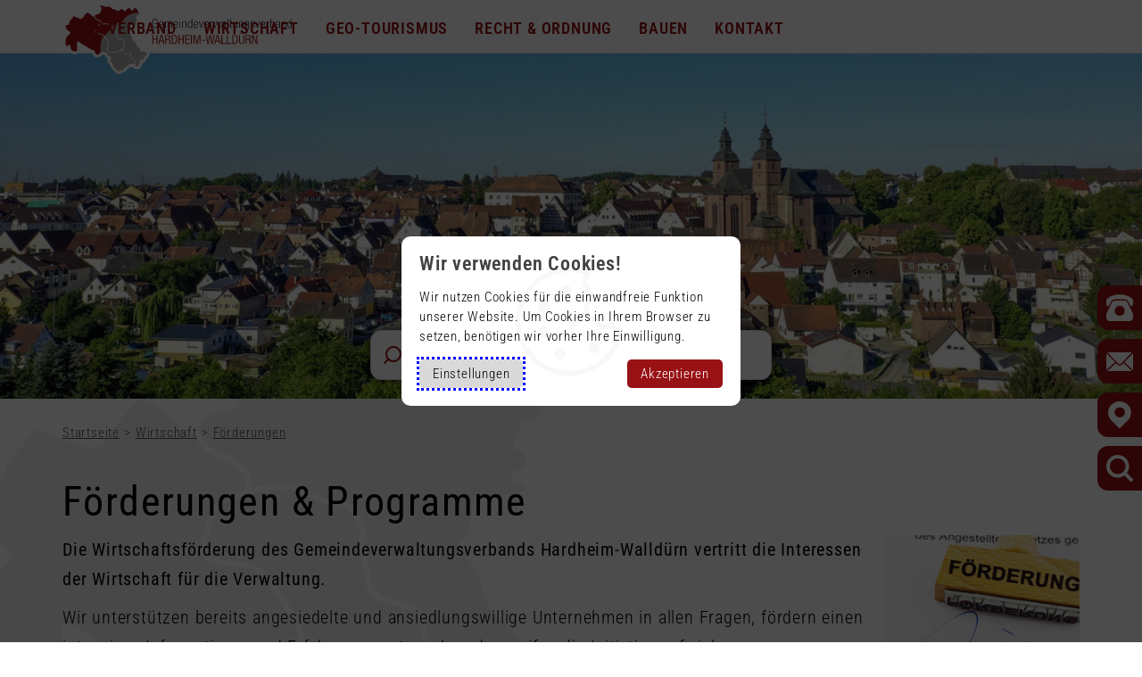

--- FILE ---
content_type: text/html; charset=utf-8
request_url: https://www.gvv-hardheim-wallduern.de/wirtschaft/foerderungen
body_size: 7039
content:
<!DOCTYPE html>
<html data-scope="nureinshop/frontend" lang="de">
<head>
	<meta charset="utf-8">
	<meta name="viewport" content="width=device-width, initial-scale=1">
		<title>Förderungen&nbsp;| Gemeindeverwaltungsverband Hardheim-Walldürn</title>
		<meta name="description" content="">
		<meta name="robots" content="index, follow">
				<link rel="canonical" href="https://www.gvv-hardheim-wallduern.de/wirtschaft/foerderungen.html">
			<link rel="shortcut icon" type="image/png" href="https://www.gvv-hardheim-wallduern.de/pub/media/0f2151ead2177dc235f1d9143323582d/gvv-hardheim-wallduern-favicon.ico" />
	<link rel="apple-touch-icon" href="https://www.gvv-hardheim-wallduern.de/pub/media/0f2151ead2177dc235f1d9143323582d/gvv-hardheim-wallduern-favicon.ico"/>
		<meta name="csrf-token" content="453326aae427cdc85eb8db7ed0fcaccbf5e95e366ed15e1c5eda20759376293e">
		<link href="/core/nureinshop/theme/default/pub/css/main.css" rel="stylesheet" />
		<link href="/core/nureinshop/theme/default/pub/css/custom.css" rel="stylesheet" />
				<script>
document.addEventListener("DOMContentLoaded", function () {
  const searchBar = document.getElementById("region-search");
  const searchInput = document.querySelector("#region-search .search-input");
  const isHomePage = document.body.classList.contains("page-nureinshop-home");
  const heroSlider = document.querySelector(".hero-slider");
  const emotionImage = document.querySelector("#plugin_emotion_image");
  // Auf der Startseite nach dem Slider einfügen
  if (isHomePage && searchBar && heroSlider) {
    heroSlider.parentNode.insertBefore(searchBar, heroSlider.nextSibling);
  }
  // Auf allen anderen Seiten nach dem Emotion-Image einfügen
  if (!isHomePage && searchBar && emotionImage) {
    emotionImage.parentNode.insertBefore(searchBar, emotionImage.nextSibling);
  }
  // Placeholder-Text anpassen
  if (searchInput) {
    searchInput.setAttribute("placeholder", "WOMIT KÖNNEN WIR WEITERHELFEN?");
  }
  // Spezielle Seite mit zusätzlichem Suchfeld
  if (document.body.classList.contains("page-10f45988be")) {
    const input = document.querySelector('.block-nureinshop-search input[type="text"]');
    if (input) {
      input.setAttribute("placeholder", "WOMIT KÖNNEN WIR WEITERHELFEN?");
    }
    if (input && !input.parentElement.classList.contains("input-wrapper")) {
      const wrapper = document.createElement("div");
      wrapper.className = "input-wrapper";
      input.parentNode.insertBefore(wrapper, input);
      wrapper.appendChild(input);
    }
  }
});
</script>
<script>
function adjustSubpagesContentHeights() {
  // Alle .kacheln-Blöcke auf der Seite finden
  const allKachelnBlocks = document.querySelectorAll(".kacheln");
  allKachelnBlocks.forEach(block => {
    const items = block.querySelectorAll(".subpages-content");
    let maxHeight = 0;
    // Zurücksetzen der Höhe, um echte Höhe zu messen
    items.forEach(item => item.style.height = "auto");
    // Höchste Höhe ermitteln
    items.forEach(item => {
      const height = item.offsetHeight;
      if (height > maxHeight) maxHeight = height;
    });
    // Alle auf gleiche Höhe setzen
    items.forEach(item => item.style.height = maxHeight + "px");
  });
}
document.addEventListener("DOMContentLoaded", adjustSubpagesContentHeights);
window.addEventListener("resize", adjustSubpagesContentHeights);
</script>
<div class="social-links">
	<a href="tel:+496282670" target="_blank" title="Lassen Sie uns telefonieren">
		<span class="zweizeilig">Telefon<br />06282 67-0</span>
		<img src="/pub/media/67a4d58198da00308edc274b4bdbd8f4/sidebar-phone.svg" title="Rufen Sie uns an" alt="Piktogramm Telefon">
	</a>
		<a href="mailto:info@gvv-hw.de" target="_blank" title="Schreiben Sie uns eine E-Mail">
		<span class="zweizeilig">E-Mail<br />info@gvv-hw.de</span>
		<img style="margin-top: 5px;" src="/pub/media/feca50de3b95fc4f9a6765af71469e0b/sidebar-mail.svg" title="Schreiben Sie uns eine E-Mail" alt="Piktogramm E-Mail">
	</a>
	<a href="https://maps.app.goo.gl/Kc7H5FzxQvy3nCQE7" target="_blank" title="Die Gemeindeverwaltung Hardheim-Walldürn auf Google Maps">
		<span>So finden Sie uns.</span>
		<img style="height: 30px;" src="/pub/media/027818bec05c6f339569e3b51ff54ffe/sidebar-marker.svg" title="Hier finden Sie uns" alt="Piktogramm Kartenmarkierung">
	</a>
	<a href="https://www.gvv-hardheim-wallduern.de/suche.html" target="_blank" title="So finden Sie uns">
		<span>Hier geht's zur Suche.</span>
		<img src="/pub/media/25cb91d266c11afd252b5148a814fa99/sidebar-search.svg" title="Diese Leistungen können wir ihnen anbieten" alt="Piktogramm Zahnrad">
	</a>
</div>
<script>
document.addEventListener("DOMContentLoaded", function () {
  document.querySelectorAll('.btn-toggle').forEach(toggle => {
    toggle.addEventListener('click', function (e) {
      e.preventDefault();
      const parentLi = this.closest('.has-children');
      // Offene Untermenüs auf gleicher Ebene schließen
      parentLi.parentElement.querySelectorAll('.has-children.open').forEach(openLi => {
        if (openLi !== parentLi) {
          openLi.classList.remove('open');
          openLi.querySelector('.btn-toggle').classList.add('is-closed');
        }
      });
      parentLi.classList.toggle('open');
      this.classList.toggle('is-closed');
    });
  });
});
</script>
<!-- Matomo -->
<script>
  var _paq = window._paq = window._paq || [];
  /* tracker methods like "setCustomDimension" should be called before "trackPageView" */
  _paq.push(['disableCookies']); 
  _paq.push(['trackPageView']);
  _paq.push(['enableLinkTracking']);
  (function() {
    var u="https://matomo.one/";
    _paq.push(['setTrackerUrl', u+'matomo.php']);
    _paq.push(['setSiteId', '108']);
    var d=document, g=d.createElement('script'), s=d.getElementsByTagName('script')[0];
    g.async=true; g.src=u+'matomo.js'; s.parentNode.insertBefore(g,s);
  })();
</script>
<!-- End Matomo Code -->

</head>
<body class="page-nureinshop-productcategory page-355e448ec4">
				<div class="nureinshop-plugin-accessibility">
	<a tabindex="1" href="#region-nav">Zur Navigation springen</a>
	<a tabindex="2" href="#region-content">Zum Inhalt springen</a>
	<a tabindex="3" href="#region-footer">Zum Footer springen</a>
</div>
			<div data-ref="nureinshop/plugin/cookie_message" class="cookie-message">
		<div class="cookie-message-content">
			<div class="cookie-message-intro">
				<div class="cookie-message--h2">Wir verwenden Cookies!</div>
				<div class="cookie-message--p">
					Wir nutzen Cookies für die einwandfreie Funktion unserer Website.					Um Cookies in Ihrem Browser zu setzen, benötigen wir vorher Ihre Einwilligung.									</div>
				<div class="cookie-message--toolbar">
					<div>
						<a href="#cookie_settings" tabindex="0" class="cookie-message--btn-secondary" data-bind="click:nureinshop.plugin.cookie_popup.settings()">Einstellungen</a>
					</div>
					<div>
						<a href="#cookie_accept" tabindex="0" class="cookie-message--btn" data-bind="click:nureinshop.plugin.cookie_popup.accept()">Akzeptieren</a>
					</div>
				</div>
			</div>
						<div class="cookie-message-settings" style="display:none;">
				<div class="cookie-message--h2">Cookie-Einstellungen verwalten</div>
				<div class="cookie-message-info">
					<a href="#" class="cookie-message--switch active required" data-name="required" data-bind="click:nureinshop.plugin.cookie_popup.toggle_switch()"></a>
					<div class="cookie-message--h3">Technisch notwendig</div>
					<div class="cookie-message--p">Essenzielle Cookies ermöglichen grundlegende Funktionen und sind für die einwandfreie Funktion der Website erforderlich. <a href="#" data-bind="click:nureinshop.plugin.cookie_popup.details()">Details</a> </div>
					<div class="cookie-message-details" style="display:none;">
						<table>
							<tr>
								<td>
									Cookie Name								</td>
								<td>
									PHPSESSID
								</td>
							</tr>
							<tr>
								<td>
									Anbieter								</td>
								<td>
									Schreibergrimm . Werbeagentur GmbH
								</td>
							</tr>
							<tr>
								<td>
									Zweck								</td>
								<td>
									Standard PHP Session. Wird für den Benutzerlogin und für den Warenkorb benötigt.								</td>
							</tr>
							<tr>
								<td>
									Cookie Laufzeit								</td>
								<td>
									Beim Schließen des Browsers								</td>
							</tr>
						</table>
						<table>
							<tr>
								<td>
									Cookie Name								</td>
								<td>
									nureinshop_allowed_cookies
								</td>
							</tr>
							<tr>
								<td>
									Cookie Laufzeit								</td>
								<td>
									Schreibergrimm . Werbeagentur GmbH
								</td>
							</tr>
							<tr>
								<td>
									Zweck								</td>
								<td>
									Speichern der DSGVO Cookie-Benutzer-Einstellungen.								</td>
							</tr>
							<tr>
								<td>
									Cookie Laufzeit								</td>
								<td>
									Beim Schließen des Browsers								</td>
							</tr>
						</table>
					</div>
				</div>
																<div class="cookie-message--toolbar">
					<div>
						<a href="#" class="cookie-message--btn-secondary" data-bind="click:nureinshop.plugin.cookie_popup.open_intro()">Zurück</a>
					</div>
					<div>
						<a href="#" class="cookie-message--btn" data-bind="click:nureinshop.plugin.cookie_popup.save()">Speichern</a>
					</div>
				</div>
			</div>
		</div>
	</div>
			<div class="offcanvas-menu" data-ref="nureinshop/plugin/offcanvas_menu">
	<div class="offcanvas-header">
		<div class="offcanvas-logo">
	<a href="https://www.gvv-hardheim-wallduern.de/" class="logo">
						<img src="https://www.gvv-hardheim-wallduern.de/pub/media/a3893e67d6a658e26bdd459365d56ad1/gvv-hardheim-wallduern-logo.svg" alt="Logo des Gemeindeverwaltungsverband Hardheim-Walldürn" title="Der Gemeindeverwaltungsverband Hardheim-Walldürn" />
	</a>
		</div>
		<a href="#" class="offcanvas-closer">
			<span style="background-color: #000000"></span>
			<span style="background-color: #000000"></span>
		</a>
	</div>
	<div class="offcanvas-nav">
				<ul class="level-1"><li class="navid-ea2969110133 has-children"><a href="https://www.gvv-hardheim-wallduern.de/der-verband.html" target="">Der Verband<span class="btn-toggle is-closed"></span></a>	<ul class="level-2" >
								<li class="navid-262aad3b19a1 has-children">
				<a href="https://www.gvv-hardheim-wallduern.de/der-verband/verwaltung.html">
					Verwaltung
											<span class="btn-toggle is-closed"></span>
									</a>
					<ul class="level-3" >
								<li class="navid-b8e0ae432e12">
				<a href="https://www.gvv-hardheim-wallduern.de/der-verband/verwaltung/organigramm.html">
					Organigramm
									</a>
			</li>
								<li class="navid-ddb6be31341a">
				<a href="https://www.gvv-hardheim-wallduern.de/der-verband/verwaltung/sachgebiete.html">
					Sachgebiete
									</a>
			</li>
								<li class="navid-4a37bdc6f858">
				<a href="https://www.gvv-hardheim-wallduern.de/der-verband/verwaltung/mitarbeiter.html">
					Mitarbeiter
									</a>
			</li>
								<li class="navid-6200d808ef98">
				<a href="https://www.gvv-hardheim-wallduern.de/der-verband/verwaltung/satzungen.html">
					Satzungen
									</a>
			</li>
								<li class="navid-c1f3711534c5">
				<a href="https://www.gvv-hardheim-wallduern.de/der-verband/verwaltung/formulare.html">
					Formulare
									</a>
			</li>
			</ul>
			</li>
								<li class="navid-48570c4c5910 has-children">
				<a href="https://www.gvv-hardheim-wallduern.de/der-verband/unser-verband.html">
					Unser Verband
											<span class="btn-toggle is-closed"></span>
									</a>
					<ul class="level-3" >
								<li class="navid-1f503894a816">
				<a href="https://www.gvv-hardheim-wallduern.de/der-verband/unser-verband/organe-des-verbands.html">
					Organe des Verbands
									</a>
			</li>
								<li class="navid-aca0bea61000">
				<a href="https://www.gvv-hardheim-wallduern.de/der-verband/unser-verband/geschichte-des-gvv-hardheim-wallduern.html">
					Geschichte des GVV Hardheim-Walldürn
									</a>
			</li>
								<li class="navid-82e41eedf6f7">
				<a href="https://www.gvv-hardheim-wallduern.de/der-verband/unser-verband/mitglieder.html">
					Mitglieder
									</a>
			</li>
								<li class="navid-5781c0d63378">
				<a href="https://www.gvv-hardheim-wallduern.de/der-verband/unser-verband/geschaeftsfuehrung.html">
					Geschäftsführung
									</a>
			</li>
								<li class="navid-d4bfae526f21">
				<a href="https://www.gvv-hardheim-wallduern.de/der-verband/unser-verband/zahlen-und-fakten.html">
					Zahlen und Fakten
									</a>
			</li>
			</ul>
			</li>
								<li class="navid-0dadf9a4c056">
				<a href="https://www.gvv-hardheim-wallduern.de/der-verband/verbandsversammlung.html">
					Verbandsversammlung
									</a>
			</li>
								<li class="navid-b8e628afc0e3">
				<a href="https://www.gvv-hardheim-wallduern.de/der-verband/ausschreibungen.html">
					Ausschreibungen
									</a>
			</li>
								<li class="navid-11c2e52a3525">
				<a href="https://www.gvv-hardheim-wallduern.de/der-verband/bekanntmachungen.html">
					Bekanntmachungen
									</a>
			</li>
								<li class="navid-39c077213139">
				<a href="https://www.gvv-hardheim-wallduern.de/der-verband/stellenangebote.html">
					Stellenangebote
									</a>
			</li>
								<li class="navid-c6b9b52777ca">
				<a href="https://www.gvv-hardheim-wallduern.de/der-verband/e-rechnung.html">
					E-Rechnung
									</a>
			</li>
			</ul>
</li><li class="navid-0f44e37b7d4e has-children inpath"><a href="https://www.gvv-hardheim-wallduern.de/wirtschaft.html" target="">Wirtschaft<span class="btn-toggle is-closed open"></span></a>	<ul class="level-2"  style="display: block;">
								<li class="navid-56ab0648bafc has-children">
				<a href="https://www.gvv-hardheim-wallduern.de/wirtschaft/verbandsindustriepark.html">
					Verbandsindustriepark
											<span class="btn-toggle is-closed"></span>
									</a>
					<ul class="level-3" >
								<li class="navid-8d6bad69261e">
				<a href="https://www.gvv-hardheim-wallduern.de/wirtschaft/verbandsindustriepark/lageplan.html">
					Lageplan
									</a>
			</li>
								<li class="navid-b82a1624b48d">
				<a href="https://www.gvv-hardheim-wallduern.de/wirtschaft/verbandsindustriepark/bebauungsplan.html">
					Bebauungsplan
									</a>
			</li>
			</ul>
			</li>
								<li class="navid-7ccf9d7773c1">
				<a href="https://www.gvv-hardheim-wallduern.de/wirtschaft/bauplaetze-bauflaechen.html">
					Bauplätze / Bauflächen
									</a>
			</li>
								<li class="navid-942293673d99">
				<a href="https://standorte-rhein-neckar.de/home">
					Immobilienportal
									</a>
			</li>
								<li class="navid-355e448ec4ca inpath active">
				<a href="https://www.gvv-hardheim-wallduern.de/wirtschaft/foerderungen.html">
					Förderungen
									</a>
			</li>
								<li class="navid-b82fe6bae7ca">
				<a href="https://www.gvv-hardheim-wallduern.de/wirtschaft/existenzgruendung.html">
					Existenzgründung
									</a>
			</li>
								<li class="navid-0ca6de9e374e">
				<a href="https://www.gvv-hardheim-wallduern.de/wirtschaft/wirtschaftsclub.html">
					Wirtschaftsclub
									</a>
			</li>
			</ul>
</li><li class="navid-0793c6f101c2 has-children"><a href="https://www.gvv-hardheim-wallduern.de/geo-tourismus.html" target="">Geo-Tourismus<span class="btn-toggle is-closed"></span></a>	<ul class="level-2" >
								<li class="navid-34d07bfcd9fd has-children">
				<a href="https://www.gvv-hardheim-wallduern.de/geo-tourismus/geo-naturpark.html">
					Geo-Naturpark
											<span class="btn-toggle is-closed"></span>
									</a>
					<ul class="level-3" >
								<li class="navid-e1771905f21e">
				<a href="https://www.gvv-hardheim-wallduern.de/geo-tourismus/geo-naturpark/geologie.html">
					Geologie
									</a>
			</li>
								<li class="navid-5938c19ac8c2">
				<a href="https://www.gvv-hardheim-wallduern.de/geo-tourismus/geo-naturpark/gaestebegleiter.html">
					Gästebegleiter
									</a>
			</li>
								<li class="navid-83c277d02347">
				<a href="https://www.gvv-hardheim-wallduern.de/geo-tourismus/geo-naturpark/geopunkte-geopfade.html">
					Geopunkte & Geopfade
									</a>
			</li>
								<li class="navid-0fe252f3dcd4">
				<a href="https://www.gvv-hardheim-wallduern.de/geo-tourismus/geo-naturpark/wanderungen-fuehrungen.html">
					Wanderungen & Führungen
									</a>
			</li>
			</ul>
			</li>
								<li class="navid-ad65d8b383db">
				<a href="https://www.gvv-hardheim-wallduern.de/geo-tourismus/sehenswuerdigkeiten.html">
					Sehenswürdigkeiten
									</a>
			</li>
								<li class="navid-cc01748d6030 has-children">
				<a href="https://www.gvv-hardheim-wallduern.de/geo-tourismus/freizeitangebote.html">
					Freizeitangebote
											<span class="btn-toggle is-closed"></span>
									</a>
					<ul class="level-3" >
								<li class="navid-dadc30a9b12a">
				<a href="https://www.gvv-hardheim-wallduern.de/geo-tourismus/freizeitangebote/museen.html">
					Museen, Kunst & Künstler
									</a>
			</li>
								<li class="navid-90fa5788f61c">
				<a href="https://www.gvv-hardheim-wallduern.de/geo-tourismus/freizeitangebote/oekologisches-beobachtungsgehege.html">
					Ökologisches Beobachtungsgehege
									</a>
			</li>
			</ul>
			</li>
								<li class="navid-9455251b336f">
				<a href="https://www.gvv-hardheim-wallduern.de/geo-tourismus/zelten-campen.html">
					Zelten & Campen
									</a>
			</li>
								<li class="navid-a0a744730175">
				<a href="https://www.gvv-hardheim-wallduern.de/geo-tourismus/veranstaltungen-termine.html">
					Veranstaltungen & Termine
									</a>
			</li>
			</ul>
</li><li class="navid-fee56c24090e has-children"><a href="https://www.gvv-hardheim-wallduern.de/recht-ordnung.html" target="">Recht & Ordnung<span class="btn-toggle is-closed"></span></a>	<ul class="level-2" >
								<li class="navid-a384c696eeeb">
				<a href="https://www.gvv-hardheim-wallduern.de/recht-ordnung/gewerbe.html">
					Gewerbe
									</a>
			</li>
								<li class="navid-8a53ba478132">
				<a href="https://www.gvv-hardheim-wallduern.de/recht-ordnung/verkehr.html">
					Verkehr
									</a>
			</li>
								<li class="navid-4d695f1a19f9">
				<a href="https://www.gvv-hardheim-wallduern.de/recht-ordnung/veranstaltungen.html">
					Veranstaltungen
									</a>
			</li>
								<li class="navid-8b924c8f4fd7">
				<a href="https://www.gvv-hardheim-wallduern.de/recht-ordnung/waffen-sprengstoff-fischerei.html">
					Waffen, Sprengstoff & Fischerei
									</a>
			</li>
								<li class="navid-8b0fa2549ddd">
				<a href="https://www.gvv-hardheim-wallduern.de/recht-ordnung/verbandsjaeger.html">
					Verbandsjäger
									</a>
			</li>
								<li class="navid-e891d888208d">
				<a href="https://www.gvv-hardheim-wallduern.de/recht-ordnung/namensaenderung.html">
					Namensänderung
									</a>
			</li>
								<li class="navid-97e3f9487909">
				<a href="https://www.gvv-hardheim-wallduern.de/recht-ordnung/ordnungswidrigkeiten-verkehrsueberwachung.html">
					Ordnungswidrigkeiten - Verkehrsüberwachung
									</a>
			</li>
								<li class="navid-512b7297b66a">
				<a href="https://www.gvv-hardheim-wallduern.de/recht-ordnung/sonstiges.html">
					Sonstiges
									</a>
			</li>
								<li class="navid-5e6c5ab658d4">
				<a href="https://www.gvv-hardheim-wallduern.de/recht-ordnung/online-ausweisfunktionbund-id.html">
					Online Ausweisfunktion/Bund ID
									</a>
			</li>
			</ul>
</li><li class="navid-554e23ef52b8 has-children"><a href="https://www.gvv-hardheim-wallduern.de/bauen.html" target="">Bauen<span class="btn-toggle is-closed"></span></a>	<ul class="level-2" >
								<li class="navid-9de7b29e2764 has-children">
				<a href="https://www.gvv-hardheim-wallduern.de/bauen/bauleitplan.html">
					Bauleitplan
											<span class="btn-toggle is-closed"></span>
									</a>
					<ul class="level-3" >
								<li class="navid-5c7cd26881d4">
				<a href="https://www.gvv-hardheim-wallduern.de/bauen/bauleitplan/bebauungsplan.html">
					Bebauungsplan
									</a>
			</li>
								<li class="navid-cdc3e0226fa3">
				<a href="https://www.gvv-hardheim-wallduern.de/bauen/bauleitplan/flaechennutzungsplan.html">
					Flächennutzungsplan
									</a>
			</li>
			</ul>
			</li>
								<li class="navid-7d2f8633d55f">
				<a href="https://www.gvv-hardheim-wallduern.de/bauen/baurecht.html">
					Baurecht
									</a>
			</li>
								<li class="navid-3c3fbf326807">
				<a href="/der-verband/bekanntmachungen.html">
					Auslegungen
									</a>
			</li>
								<li class="navid-ad9cad6b7f2f">
				<a href="https://www.gvv-hardheim-wallduern.de/bauen/fnp-2030.html">
					FNP 2030
									</a>
			</li>
								<li class="navid-bca3f65f2805">
				<a href="https://www.gvv-hardheim-wallduern.de/bauen/virtuelles-bauamt.html">
					Virtuelles Bauamt
									</a>
			</li>
			</ul>
</li><li class="navid-47ea221e263a has-children"><a href="https://www.gvv-hardheim-wallduern.de/kontakt.html" target="">Kontakt<span class="btn-toggle is-closed"></span></a>	<ul class="level-2" >
								<li class="navid-68754151c239">
				<a href="/kontakt.html">
					Kontaktformular
									</a>
			</li>
								<li class="navid-44a173073da0">
				<a href="https://www.gvv-hardheim-wallduern.de/kontakt/impressum.html">
					Impressum
									</a>
			</li>
								<li class="navid-59a39f286b37">
				<a href="https://www.gvv-hardheim-wallduern.de/kontakt/datenschutz.html">
					Datenschutz
									</a>
			</li>
			</ul>
</li></ul>
	</div>
	<div class="offcanvas-footer">
		&nbsp;
	</div>
</div>
<div id="region-mobile-nav">
	<div class="container">
		<div data-ref="nureinshop/plugin/mobile_nav">
					<a href="https://www.gvv-hardheim-wallduern.de/" class="mobile-logo">
			<img src="https://www.gvv-hardheim-wallduern.de/pub/media/a3893e67d6a658e26bdd459365d56ad1/gvv-hardheim-wallduern-logo.svg" alt="Logo des Gemeindeverwaltungsverband Hardheim-Walldürn" />
		</a>
					<ul>
							<li data-id="search" >
					<a href="https://www.gvv-hardheim-wallduern.de/suche.html"  class="">
						<img src="/core/nureinshop/plugin/search/pub/img/search.svg" alt="Suche Icon" />
					</a>
				</li>
							<li data-id="offcanvas_menu" data-bind="click:nureinshop.plugin.offcanvas_menu.trigger()">
					<a href=""  class="">
						<img src="/core/nureinshop/plugin/offcanvas_menu/pub/img/hamburger.svg" alt="Offcanvas Hamburger Icon" />
					</a>
				</li>
					</ul>
</div>
	</div>
</div>
<header>
	<div class="container">
				<div id="region-logo">
	<a href="https://www.gvv-hardheim-wallduern.de/" class="logo">
						<img src="https://www.gvv-hardheim-wallduern.de/pub/media/a3893e67d6a658e26bdd459365d56ad1/gvv-hardheim-wallduern-logo.svg" alt="Logo des Gemeindeverwaltungsverband Hardheim-Walldürn" title="Der Gemeindeverwaltungsverband Hardheim-Walldürn" />
	</a>
</div>
										<div id="region-minicart">
			</div>
									<div id="region-header-buttons">
								</div>
								<div id="region-search">
			<form action="https://www.gvv-hardheim-wallduern.de/suche.html" method="get">
				<div class="input-wrapper">
					<span class="search-icon"></span>
										<input name="s" class="search-input" type="text" placeholder="Suche..." autocomplete="off" value="" />
				</div>
			</form>
		</div>
		<div id="region-nav">
			<nav>
				<div class="container">
							<ul class="level-1"><li class="navid-ea2969110133 has-children"><a href="https://www.gvv-hardheim-wallduern.de/der-verband.html" target="">Der Verband<span class="btn-toggle"></span></a>	<ul class="level-2" >
								<li class="navid-262aad3b19a1 has-children">
				<a href="https://www.gvv-hardheim-wallduern.de/der-verband/verwaltung.html">
					Verwaltung
											<span class="btn-toggle is-closed"></span>
									</a>
					<ul class="level-3" >
								<li class="navid-b8e0ae432e12">
				<a href="https://www.gvv-hardheim-wallduern.de/der-verband/verwaltung/organigramm.html">
					Organigramm
									</a>
			</li>
								<li class="navid-ddb6be31341a">
				<a href="https://www.gvv-hardheim-wallduern.de/der-verband/verwaltung/sachgebiete.html">
					Sachgebiete
									</a>
			</li>
								<li class="navid-4a37bdc6f858">
				<a href="https://www.gvv-hardheim-wallduern.de/der-verband/verwaltung/mitarbeiter.html">
					Mitarbeiter
									</a>
			</li>
								<li class="navid-6200d808ef98">
				<a href="https://www.gvv-hardheim-wallduern.de/der-verband/verwaltung/satzungen.html">
					Satzungen
									</a>
			</li>
								<li class="navid-c1f3711534c5">
				<a href="https://www.gvv-hardheim-wallduern.de/der-verband/verwaltung/formulare.html">
					Formulare
									</a>
			</li>
			</ul>
			</li>
								<li class="navid-48570c4c5910 has-children">
				<a href="https://www.gvv-hardheim-wallduern.de/der-verband/unser-verband.html">
					Unser Verband
											<span class="btn-toggle is-closed"></span>
									</a>
					<ul class="level-3" >
								<li class="navid-1f503894a816">
				<a href="https://www.gvv-hardheim-wallduern.de/der-verband/unser-verband/organe-des-verbands.html">
					Organe des Verbands
									</a>
			</li>
								<li class="navid-aca0bea61000">
				<a href="https://www.gvv-hardheim-wallduern.de/der-verband/unser-verband/geschichte-des-gvv-hardheim-wallduern.html">
					Geschichte des GVV Hardheim-Walldürn
									</a>
			</li>
								<li class="navid-82e41eedf6f7">
				<a href="https://www.gvv-hardheim-wallduern.de/der-verband/unser-verband/mitglieder.html">
					Mitglieder
									</a>
			</li>
								<li class="navid-5781c0d63378">
				<a href="https://www.gvv-hardheim-wallduern.de/der-verband/unser-verband/geschaeftsfuehrung.html">
					Geschäftsführung
									</a>
			</li>
								<li class="navid-d4bfae526f21">
				<a href="https://www.gvv-hardheim-wallduern.de/der-verband/unser-verband/zahlen-und-fakten.html">
					Zahlen und Fakten
									</a>
			</li>
			</ul>
			</li>
								<li class="navid-0dadf9a4c056">
				<a href="https://www.gvv-hardheim-wallduern.de/der-verband/verbandsversammlung.html">
					Verbandsversammlung
									</a>
			</li>
								<li class="navid-b8e628afc0e3">
				<a href="https://www.gvv-hardheim-wallduern.de/der-verband/ausschreibungen.html">
					Ausschreibungen
									</a>
			</li>
								<li class="navid-11c2e52a3525">
				<a href="https://www.gvv-hardheim-wallduern.de/der-verband/bekanntmachungen.html">
					Bekanntmachungen
									</a>
			</li>
								<li class="navid-39c077213139">
				<a href="https://www.gvv-hardheim-wallduern.de/der-verband/stellenangebote.html">
					Stellenangebote
									</a>
			</li>
								<li class="navid-c6b9b52777ca">
				<a href="https://www.gvv-hardheim-wallduern.de/der-verband/e-rechnung.html">
					E-Rechnung
									</a>
			</li>
			</ul>
</li><li class="navid-0f44e37b7d4e has-children inpath"><a href="https://www.gvv-hardheim-wallduern.de/wirtschaft.html" target="">Wirtschaft<span class="btn-toggle open"></span></a>	<ul class="level-2" >
								<li class="navid-56ab0648bafc has-children">
				<a href="https://www.gvv-hardheim-wallduern.de/wirtschaft/verbandsindustriepark.html">
					Verbandsindustriepark
											<span class="btn-toggle is-closed"></span>
									</a>
					<ul class="level-3" >
								<li class="navid-8d6bad69261e">
				<a href="https://www.gvv-hardheim-wallduern.de/wirtschaft/verbandsindustriepark/lageplan.html">
					Lageplan
									</a>
			</li>
								<li class="navid-b82a1624b48d">
				<a href="https://www.gvv-hardheim-wallduern.de/wirtschaft/verbandsindustriepark/bebauungsplan.html">
					Bebauungsplan
									</a>
			</li>
			</ul>
			</li>
								<li class="navid-7ccf9d7773c1">
				<a href="https://www.gvv-hardheim-wallduern.de/wirtschaft/bauplaetze-bauflaechen.html">
					Bauplätze / Bauflächen
									</a>
			</li>
								<li class="navid-942293673d99">
				<a href="https://standorte-rhein-neckar.de/home">
					Immobilienportal
									</a>
			</li>
								<li class="navid-355e448ec4ca inpath active">
				<a href="https://www.gvv-hardheim-wallduern.de/wirtschaft/foerderungen.html">
					Förderungen
									</a>
			</li>
								<li class="navid-b82fe6bae7ca">
				<a href="https://www.gvv-hardheim-wallduern.de/wirtschaft/existenzgruendung.html">
					Existenzgründung
									</a>
			</li>
								<li class="navid-0ca6de9e374e">
				<a href="https://www.gvv-hardheim-wallduern.de/wirtschaft/wirtschaftsclub.html">
					Wirtschaftsclub
									</a>
			</li>
			</ul>
</li><li class="navid-0793c6f101c2 has-children"><a href="https://www.gvv-hardheim-wallduern.de/geo-tourismus.html" target="">Geo-Tourismus<span class="btn-toggle"></span></a>	<ul class="level-2" >
								<li class="navid-34d07bfcd9fd has-children">
				<a href="https://www.gvv-hardheim-wallduern.de/geo-tourismus/geo-naturpark.html">
					Geo-Naturpark
											<span class="btn-toggle is-closed"></span>
									</a>
					<ul class="level-3" >
								<li class="navid-e1771905f21e">
				<a href="https://www.gvv-hardheim-wallduern.de/geo-tourismus/geo-naturpark/geologie.html">
					Geologie
									</a>
			</li>
								<li class="navid-5938c19ac8c2">
				<a href="https://www.gvv-hardheim-wallduern.de/geo-tourismus/geo-naturpark/gaestebegleiter.html">
					Gästebegleiter
									</a>
			</li>
								<li class="navid-83c277d02347">
				<a href="https://www.gvv-hardheim-wallduern.de/geo-tourismus/geo-naturpark/geopunkte-geopfade.html">
					Geopunkte & Geopfade
									</a>
			</li>
								<li class="navid-0fe252f3dcd4">
				<a href="https://www.gvv-hardheim-wallduern.de/geo-tourismus/geo-naturpark/wanderungen-fuehrungen.html">
					Wanderungen & Führungen
									</a>
			</li>
			</ul>
			</li>
								<li class="navid-ad65d8b383db">
				<a href="https://www.gvv-hardheim-wallduern.de/geo-tourismus/sehenswuerdigkeiten.html">
					Sehenswürdigkeiten
									</a>
			</li>
								<li class="navid-cc01748d6030 has-children">
				<a href="https://www.gvv-hardheim-wallduern.de/geo-tourismus/freizeitangebote.html">
					Freizeitangebote
											<span class="btn-toggle is-closed"></span>
									</a>
					<ul class="level-3" >
								<li class="navid-dadc30a9b12a">
				<a href="https://www.gvv-hardheim-wallduern.de/geo-tourismus/freizeitangebote/museen.html">
					Museen, Kunst & Künstler
									</a>
			</li>
								<li class="navid-90fa5788f61c">
				<a href="https://www.gvv-hardheim-wallduern.de/geo-tourismus/freizeitangebote/oekologisches-beobachtungsgehege.html">
					Ökologisches Beobachtungsgehege
									</a>
			</li>
			</ul>
			</li>
								<li class="navid-9455251b336f">
				<a href="https://www.gvv-hardheim-wallduern.de/geo-tourismus/zelten-campen.html">
					Zelten & Campen
									</a>
			</li>
								<li class="navid-a0a744730175">
				<a href="https://www.gvv-hardheim-wallduern.de/geo-tourismus/veranstaltungen-termine.html">
					Veranstaltungen & Termine
									</a>
			</li>
			</ul>
</li><li class="navid-fee56c24090e has-children"><a href="https://www.gvv-hardheim-wallduern.de/recht-ordnung.html" target="">Recht & Ordnung<span class="btn-toggle"></span></a>	<ul class="level-2" >
								<li class="navid-a384c696eeeb">
				<a href="https://www.gvv-hardheim-wallduern.de/recht-ordnung/gewerbe.html">
					Gewerbe
									</a>
			</li>
								<li class="navid-8a53ba478132">
				<a href="https://www.gvv-hardheim-wallduern.de/recht-ordnung/verkehr.html">
					Verkehr
									</a>
			</li>
								<li class="navid-4d695f1a19f9">
				<a href="https://www.gvv-hardheim-wallduern.de/recht-ordnung/veranstaltungen.html">
					Veranstaltungen
									</a>
			</li>
								<li class="navid-8b924c8f4fd7">
				<a href="https://www.gvv-hardheim-wallduern.de/recht-ordnung/waffen-sprengstoff-fischerei.html">
					Waffen, Sprengstoff & Fischerei
									</a>
			</li>
								<li class="navid-8b0fa2549ddd">
				<a href="https://www.gvv-hardheim-wallduern.de/recht-ordnung/verbandsjaeger.html">
					Verbandsjäger
									</a>
			</li>
								<li class="navid-e891d888208d">
				<a href="https://www.gvv-hardheim-wallduern.de/recht-ordnung/namensaenderung.html">
					Namensänderung
									</a>
			</li>
								<li class="navid-97e3f9487909">
				<a href="https://www.gvv-hardheim-wallduern.de/recht-ordnung/ordnungswidrigkeiten-verkehrsueberwachung.html">
					Ordnungswidrigkeiten - Verkehrsüberwachung
									</a>
			</li>
								<li class="navid-512b7297b66a">
				<a href="https://www.gvv-hardheim-wallduern.de/recht-ordnung/sonstiges.html">
					Sonstiges
									</a>
			</li>
								<li class="navid-5e6c5ab658d4">
				<a href="https://www.gvv-hardheim-wallduern.de/recht-ordnung/online-ausweisfunktionbund-id.html">
					Online Ausweisfunktion/Bund ID
									</a>
			</li>
			</ul>
</li><li class="navid-554e23ef52b8 has-children"><a href="https://www.gvv-hardheim-wallduern.de/bauen.html" target="">Bauen<span class="btn-toggle"></span></a>	<ul class="level-2" >
								<li class="navid-9de7b29e2764 has-children">
				<a href="https://www.gvv-hardheim-wallduern.de/bauen/bauleitplan.html">
					Bauleitplan
											<span class="btn-toggle is-closed"></span>
									</a>
					<ul class="level-3" >
								<li class="navid-5c7cd26881d4">
				<a href="https://www.gvv-hardheim-wallduern.de/bauen/bauleitplan/bebauungsplan.html">
					Bebauungsplan
									</a>
			</li>
								<li class="navid-cdc3e0226fa3">
				<a href="https://www.gvv-hardheim-wallduern.de/bauen/bauleitplan/flaechennutzungsplan.html">
					Flächennutzungsplan
									</a>
			</li>
			</ul>
			</li>
								<li class="navid-7d2f8633d55f">
				<a href="https://www.gvv-hardheim-wallduern.de/bauen/baurecht.html">
					Baurecht
									</a>
			</li>
								<li class="navid-3c3fbf326807">
				<a href="/der-verband/bekanntmachungen.html">
					Auslegungen
									</a>
			</li>
								<li class="navid-ad9cad6b7f2f">
				<a href="https://www.gvv-hardheim-wallduern.de/bauen/fnp-2030.html">
					FNP 2030
									</a>
			</li>
								<li class="navid-bca3f65f2805">
				<a href="https://www.gvv-hardheim-wallduern.de/bauen/virtuelles-bauamt.html">
					Virtuelles Bauamt
									</a>
			</li>
			</ul>
</li><li class="navid-47ea221e263a has-children"><a href="https://www.gvv-hardheim-wallduern.de/kontakt.html" target="">Kontakt<span class="btn-toggle"></span></a>	<ul class="level-2" >
								<li class="navid-68754151c239">
				<a href="/kontakt.html">
					Kontaktformular
									</a>
			</li>
								<li class="navid-44a173073da0">
				<a href="https://www.gvv-hardheim-wallduern.de/kontakt/impressum.html">
					Impressum
									</a>
			</li>
								<li class="navid-59a39f286b37">
				<a href="https://www.gvv-hardheim-wallduern.de/kontakt/datenschutz.html">
					Datenschutz
									</a>
			</li>
			</ul>
</li></ul>
				</div>
			</nav>
		</div>
	</div>
</header>
<div id="plugin_emotion_image">
	<div class="container">
						<img src="https://www.gvv-hardheim-wallduern.de/var/media/800582c/l/gvv-hardheim-wallduern-emotion.jpg" alt="Luftaufnahme der Stadt Walldürn" title="Der Gemeindeverwaltungsverband HARDHEIM-WALLDÜRN" />
	</div>
</div>
								<div id="region-breadcrumb">
				<div class="container">
					<ul><li><a href="https://www.gvv-hardheim-wallduern.de/">Startseite</a></li><li><a href="https://www.gvv-hardheim-wallduern.de/wirtschaft.html">Wirtschaft</a></li><li><a href="https://www.gvv-hardheim-wallduern.de/wirtschaft/foerderungen.html">Förderungen</a></li></ul>
				</div>
			</div>
<main>
	<div id="region-content">
	<div class="block block-nureinshop-page-title" data-block-id="01c1d67b10a149f290aeece4436af416" data-block-name="nureinshop/page_title"><div class="container"><h1>Förderungen & Programme</h1></div></div><div class="block block-nureinshop-text" data-block-id="4ca2771923b1a80a188ff0614d56f4c7" data-block-name="nureinshop/text"><div class="container"><div class="row">
				<div class="col-12">
						<p><strong><img class="float" style="float: right; margin: 0px 0px 20px 20px;" title="Stempel mit Inschrift Bef&ouml;rderung" src="https://www.gvv-hardheim-wallduern.de/var/media/96a6639/l/foerderung.jpg" alt="F&ouml;rderungen &amp; Programme" width="218" height="218" />Die Wirtschaftsf&ouml;rderung des Gemeindeverwaltungsverbands Hardheim-Walld&uuml;rn vertritt die Interessen der Wirtschaft f&uuml;r die Verwaltung.</strong></p>
<p>Wir unterst&uuml;tzen bereits angesiedelte und ansiedlungswillige Unternehmen in allen Fragen, f&ouml;rdern einen intensiven Informations- und Erfahrungsaustausch und ergreifen die Initiative auf vielen wirtschaftsrelevanten Gebieten, um die Attraktivit&auml;t unserer Region zu sichern.</p>
<p>F&ouml;rderprogramme und Finanzhilfen des Bundes, der L&auml;nder und der Europ&auml;ischen Union gibt es auf fast allen T&auml;tigkeitsgebieten. Unsere <a title="Zu unseren Mitarbeitern" href="https://www.gvv-hardheim-wallduern.de/der-verband/verwaltung/mitarbeiter.html">Mitarbeiter</a> sind gerne behilflich die f&uuml;r Ihr Vorhaben passende F&ouml;rderung zu finden.</p>
<h2>Weitere Informationen k&ouml;nnen Sie hier abrufen:</h2>
		</div>
			</div></div></div><div class="block block-nureinshop-accordion" data-block-id="36adc65a875c2101694f338832808488" data-block-name="nureinshop/accordion"><div class="container"><div class="nureinshop-block-accordion" >
			<div class="nureinshop-block-accordion--item">
			<a href="#foerderdatenbanken-des-bundesministeriums-fuer-wirtschaft-und-technologie" class="nureinshop-block-accordion--head" title="Förderdatenbanken des Bundesministeriums für Wirtschaft und Technologie">
				Förderdatenbanken des Bundesministeriums für Wirtschaft und Technologie
			</a>
			<div class="nureinshop-block-accordion--body" >
									<p>Weitere Informationen: <a title="Zur F&ouml;rderdatenbank" href="http://www.foerderdatenbank.de/" target="_blank" rel="noopener">www.foerderdatenbank.de</a></p>
							</div>
		</div>
			<div class="nureinshop-block-accordion--item">
			<a href="#unternehmensportal-des-bundesministeriums-fuer-wirtschaft-und-technologie" class="nureinshop-block-accordion--head" title="Unternehmensportal des Bundesministeriums für Wirtschaft und Technologie">
				Unternehmensportal des Bundesministeriums für Wirtschaft und Technologie
			</a>
			<div class="nureinshop-block-accordion--body" >
									<p>Weitere Informationen: <a title="Informationen zu Existenzgr&uuml;ndung und Unternehmen" href="https://www.existenzgruender.de/DE/Unternehmen-fuehren/Wachstumsfinanzierung/inhalt.html" target="_blank" rel="noopener">www.existenzgruender.de</a></p>
							</div>
		</div>
	</div></div></div><div class="block block-nureinshop-text adress-block" data-block-id="21de157950a107179ab1078cb946dc4a" data-block-name="nureinshop/text"><div class="container"><div class="row">
				<div class="col-12">
						<h2>Ihr Ansprechpartner</h2>
<p><div class="nureinshop-module-address">
		<div class="nureinshop-module-address--content">
					<div class="nureinshop-module-address--name">
				<strong>Uwe Grasmann</strong>
			</div>
			<div class="nureinshop-module-address--subname">
				<strong>Wirtschaftsförderer</strong>
			</div>
							<div class="nureinshop-module-address--location">
									<div class="nureinshop-module-address--street">
						Friedrich-Ebert-Straße 11
					</div>
													<div class="nureinshop-module-address--region">
						<span class="nureinshop-module-address--postcode">74731</span>
						<span class="nureinshop-module-address--city">Walldürn</span>
					</div>
							</div>
							<div class="nureinshop-module-address--communication">
									<div class="nureinshop-module-address--phone">Telefon: 06282 67-220</div>
													<div class="nureinshop-module-address--fax">Telefax: 06282 7393</div>
							</div>
							<div class="nureinshop-module-address--email">
				<a href="mailto:uwe.grasmann@gvv-hw.de">E-Mail</a>
			</div>
					</div>
</div>
</p>
		</div>
			</div></div></div>
</div>
</main>
<footer>
	<div id="region-footer">
	<div class="container">
				<div class="row">
												<div class="col-4">
													<h2><span style="text-transform: none;">Gemeindeverwaltungsverband</span><br><strong>HARDHEIM-WALLDÜRN</strong></h2>
																			<p style="margin-top: 15px;">Friedrich-Ebert-Str. 11<br />74731 Walld&uuml;rn</p>
<p style="margin-top: 15px;"><a title="Rufen Sie uns an" href="tel:+496282670" target="_blank" rel="noopener">06282 67-0</a><br /><a title="Schreiben Sie uns eine E-Mail" href="mailto:info@gvv-hw.de" target="_blank" rel="noopener">info@gvv-hw.de</a></p>
<p style="margin-top: 15px;"><a title="Die Facebook Seite des GVV Hardheim-Walld&uuml;rn" href="https://www.facebook.com/pages/Gemeindeverwaltungsverband%20Hardheim-Walld%C3%BCrn/230051837203360/" target="_blank" rel="noopener"><img title="Die Facebook Seite des Gemeindeverwaltungsverband Hardheim-Walld&uuml;rn" src="https://www.gvv-hardheim-wallduern.de/pub/media/f1db0db98cb932af208ec1d26089f731/gvv-hardheim-wallduern-facebook.svg" alt="Facebook Account Icon" width="25" height="NaN" /></a><img style="margin-left: 15px;" title="Der Instagram Account des Gemeindeverwaltungsverband Hardheim-Walld&uuml;rn" src="https://www.gvv-hardheim-wallduern.de/pub/media/eb77e953c157bf5fbe613c464c175da4/gvv-hardheim-wallduern-instagram.svg" alt="Instagram Account Icon" width="25" height="NaN" /></p>
											</div>
																			<div class="col-4">
													<h2>Auf einen Blick</h2>
																			<p><a class="btn" title="Hier geht's zu unserem Kontaktformular" href="https://www.gvv-hardheim-wallduern.de/kontakt.html">Kontaktformular</a></p>
<p><a class="btn" title="Zu unseren aktuellen Bekanntmachungen" href="https://www.gvv-hardheim-wallduern.de/der-verband/bekanntmachungen.html">Bekanntmachungen</a></p>
<p><a class="btn" title="Zu unseren wichtigsten Formularen" href="https://www.gvv-hardheim-wallduern.de/der-verband/verwaltung/formulare.html">Formulare</a></p>
											</div>
																			<div class="col-4">
													<h2>Sprechzeiten</h2>
																			<p>Montag bis Freitag: 8:30 bis 12 Uhr<br />Donnerstag: 14 bis 17 Uhr<br />Termine nach Vereinbarung m&ouml;glich!</p>
<p><a class="btn" title="Ihre Ansprechpartner im Gemeindeverwaltungsverband Hardheim-Walld&uuml;rn" href="https://www.gvv-hardheim-wallduern.de/der-verband/verwaltung/mitarbeiter.html">Ihre Ansprechpartner</a></p>
											</div>
												</div>
	</div>
</div>
		<div id="region-copyright">
		<div class="container">
			<p>&copy; 2026 Gemeindeverwaltungsverband HARDHEIM-WALLDÜRN | <a title="Unser Impressum" href="https://www.gvv-hardheim-wallduern.de/kontakt/impressum.html">Impressum</a> | <a title="Unsere Datenschutzrichtlininen" href="https://www.gvv-hardheim-wallduern.de/kontakt/datenschutz.html">Datenschutz</a> | <a title="Zur Erkl&auml;rung zur Barrierefreiheit" href="https://www.gvv-hardheim-wallduern.de/kontakt/barrierefreiheit.html">Barrierefreiheit</a> | <a title="Informationen in Leichter Sprache" href="https://www.gvv-hardheim-wallduern.de/kontakt/leichte-sprache.html">Leichte Sprache</a> | <a title="Zum Datenaustausch" href="https://download.gvv-hw.de/">Datenaustausch</a></p>
		</div>
	</div>
</footer>
		<script src="/core/nureinshop/theme/default/pub/js/main.js" ></script>
</body>
</html>

--- FILE ---
content_type: text/css
request_url: https://www.gvv-hardheim-wallduern.de/core/nureinshop/theme/default/pub/css/main.css
body_size: 32453
content:
/* ############################################################################################################ */
/* ##  name: Barrierefreie Direktlinks                                                                       ## */
/* ##  type: nureinshop/accessibility                                                                        ## */
/* ##  file: /core/nureinshop/plugin/accessibility/pub/css/style.css                                         ## */
/* ############################################################################################################ */


/* Barrierefreie Direktlinks
----------------------------*/

.nureinshop-plugin-accessibility a {
	position: absolute;
	left: -999px;
	top: auto;
	overflow: hidden;
	z-index: -999;
}

.nureinshop-plugin-accessibility a:focus,
.nureinshop-plugin-accessibility a:active {
	color: #FFFFFF;
	background-color: #000000;
	left: 0;
	top: 0;
	display: inline-block;
	padding: 5px 10px 5px 30px;
	border-bottom-right-radius: 7px;
	z-index: 99999;
	position: fixed;
	background-image:  url('[data-uri]');
	background-size: 12px auto;
	background-repeat: no-repeat;
	background-position: 8px 10px;
}


/* ############################################################################################################ */
/* ##  name: Adressverzeichnis                                                                               ## */
/* ##  type: nureinshop/addressbook                                                                          ## */
/* ##  file: /core/nureinshop/plugin/addressbook/pub/css/store.css                                           ## */
/* ############################################################################################################ */


/* Page
========*/



	.nureinshop-datatype-address--image {
		max-width: 300px;
	}

	.nureinshop-datatype-address--image {
		max-width: 300px;
	}

	.nureinshop-datatype-address--location,
	.nureinshop-datatype-address--communication,
	.nureinshop-datatype-address--email {
		margin-top: 10px;
	}

/* Module {address id="xxxxxx"}
================================*/

	.nureinshop-module-address {
		display: grid;
		grid-template-columns: 250px minmax(0,1fr);
		margin-top: 20px;
		background-color: #f8f8f8;
	}

	.nureinshop-module-address--location,
	.nureinshop-module-address--communication,
	.nureinshop-module-address--email {
		margin-top: 7px;
	}

	/* Bild im Adress-Modul
	------------------------*/

		.nureinshop-module-address--image {
			display: block;
			float: left;
			max-width: 250px;
			margin-right: 20px;
		}

/* Grid
--------*/

	.nureinshop-module-addressgrid {
		margin-top: 20px;
		display: grid;
		grid-template-columns: minmax(0,1fr) minmax(0,1fr);
		grid-gap: 20px;
	}

	@media screen and (max-width: 1024px) {
		.nureinshop-module-addressgrid {
			grid-template-columns: minmax(0,1fr);
		}
	}

/* ############################################################################################################ */
/* ##  name: Adresspicker                                                                                    ## */
/* ##  type: nureinshop/addresspicker                                                                        ## */
/* ##  file: /core/nureinshop/plugin/addresspicker/pub/css/style.css                                         ## */
/* ############################################################################################################ */


/* Adressen-Editor
-------------------*/

	.addresspicker {
		clear: both;
		position: relative;
	}

/* Liste
---------*/

	.addresspicker--list {
		display: grid;
		grid-template-columns: minmax(0, 1fr);
		row-gap: 10px;
		margin-top: 15px;
	}

	/**
	 * Der Header ist in zwei Teile geteilt.
	 * In der linken Spalte wird der Titel hinterlegt,
	 * Rechts der "Erstellen" Button.
	 */
	.addresspicker--header {
		display: grid;
		grid-template-columns: minmax(0, 1fr) minmax(0, 1fr);
	}

		@media screen and (max-width: 768px) {
			.addresspicker--header {
				display: block;
			}
		}

/* Titel
---------*/

	.addresspicker--title {
		font-weight: bold;
		padding-top: 7px;
	}

/* Formular
------------*/

	.addresspicker--form {
		border: 1px solid #dadae5;
		border-radius: 5px;
		padding: 0px 20px 20px 20px;

		background-color: #FFFFFF;
	}

/* Toolbar
-----------*/

	.addresspicker--toolbar {
		text-align: right;
	}

	.addresspicker--toolbar:after {
		content: '';
		clear: both;
		display: table;
	}

/* Eintrag
-----------*/

	.addresspicker--item {
		position: relative;
		border: 1px solid #dadae5;
		background-color: #FFFFFF;
		border-radius: 5px;
		padding: 15px 15px 20px 15px;
		width: 100%;
	}

	.addresspicker[data-context="checkout_billing"] .addresspicker--item,
	.addresspicker[data-context="checkout_shipping"] .addresspicker--item {
		display: grid;
		grid-template-columns: 20px minmax(0,1fr) 120px;
		column-gap: 10px;
	}

	.addresspicker[data-context="admin"] .addresspicker--item,
	.addresspicker[data-context="profile"] .addresspicker--item {
		display: grid;
		grid-template-columns: minmax(0,1fr) 120px;
		column-gap: 15px;
	}

	.addresspicker--item:hover {
		border: 1px solid #999999;
		background-color: #F8F8F8;
	}

	.addresspicker--item > div:last-child {
		text-align: right;
	}

	.addresspicker--address {
		cursor: pointer;
	}

/* Buttons
-----------*/

	.addresspicker--buttons {
		margin-top: 10px;
	}

	.addresspicker--btn,
	.addresspicker--btn-secondary {
		display: inline-block;
		padding: 3px 13px;
		border-radius: 5px;
	}

		.addresspicker--btn {
			background-color: #1c9dd7;
			border: 1px solid #1c9dd7;
			color: #FFFFFF
		}

		.addresspicker--btn:hover {
			opacity: 0.8;
			color: #FFFFFF !important;
		}

	.addresspicker--btn-secondary {
		background-color: #FFFFFF;
		border: 1px solid #DDDDDD;
		color: #454545;
	}

	.addresspicker--btn-secondary:hover {
		background-color: #FFFFFF;
		border: 1px solid #000000;
		color: #000000;
	}

	.addresspicker--btn-secondary img {
		display: block;
		float: left;
		height: 12px;
		width: auto;
		margin-right: 6px;
		position: relative;
		top: 5px;
		opacity: 0.8;
	}

/* Bearbeiten-Button
---------------------*/

	.addresspicker--item .addresspicker--btn-secondary {
		display: none;
	}

	.addresspicker--item:hover .addresspicker--btn-secondary {
		display: inline-block;
	}

/* Loeschen-Button
------------------*/

	.addresspicker--trashbtn {
		display: block;
		height: 20px;
		width: auto;
		float: left;
		opacity: 0.2;
		cursor: pointer;
		position: relative;
		top: 5px;
	}

	.addresspicker--trashbtn:hover {
		opacity: 1;
	}

/* Formularfelder
------------------*/

/* Eingabefelder
-----------------*/

	.addresspicker--field {
		margin-top: 15px;
	}

/* Label
---------*/

	.addresspicker--label {
		display: block;
		padding: 7px 15px 3px 0;
		text-align: left;
		font-size: 13px;
		color: #AAAAAA;
	}

/* Input
---------*/

	.addresspicker--input {
		position: relative;
	}

	.addresspicker--input input {
		border: 1px solid #dadae5;
		border-radius: 5px;
		padding: 7px 15px;
		width: 100%;
		font-family: inherit !important;
		font-size: 15px !important;
		color: #434343;
	}

/* Fehlermeldung
-----------------*/

	.addresspicker--error {
		color: rgba(196, 69, 54, 1);
		margin-top: 5px;
		font-size: 13px;
	}

/* Labels
----------*/

	.address-label {
		display: inline-block;
		font-size: 12px;
		padding: 2px 7px;
		border-radius: 5px;
		margin-top: 10px;
		background-color: #AAAAAA;
		color: #FFFFFF;
	}

/* Meldung
-----------*/

	.addresspicker--info {
		background-color: #FFFFFF;
		padding: 20px;
		border-radius: 5px;
		border: 1px solid #F5F5F5;
	}


/* ############################################################################################################ */
/* ##  name: Terminbuchung                                                                                   ## */
/* ##  type: nureinshop/appointment                                                                          ## */
/* ##  file: /core/nureinshop/plugin/appointment/pub/css/store/style.css                                     ## */
/* ############################################################################################################ */


/* Ladeanimation
-----------------*/

.is-loading {
	position: relative;
	min-height: 100px;
	opacity: 0.5;
}

.is-loading:after {
	content: '';
	display: block;
	position: absolute;
	left: calc(50% - 25px);
	top: 25px;
	z-index: 999;
	width: 24px;
	height: 24px;
	border-radius: 50%;
	border: 9px solid;
	border-color: #dbdcef;
	border-right-color: #454545;
	animation: spinner-d3wgkg 1s infinite linear;
	opacity: 0.7;
}

@keyframes spinner-d3wgkg {
   to {
	  transform: rotate(1turn);
   }
}

/* Fullpage-Loader
-------------------*/

#fullpage_loader {
	position: fixed;
	top: 0;
	right: 0;
	bottom: 0;
	left: 0;
	background-color: rgba(255,255,255,0.9);
	z-index: 99999;
	height: 100%;
	width: 100%;
}

#fullpage_loader > div {
	position: absolute;
	top: 50%;
	left: 50%;
	transform: translate(-50%, -50%);
	z-index: 2;
}

 #fullpage_loader span {
	display: block;
	width: 8px;
	height: 8px;
	border-radius: 3px;
	animation: loader12 1s linear alternate infinite;
	margin: -10px auto 0 auto;
	padding: 0;
}

@keyframes loader12 {
	0% {
		box-shadow:-30px 20px 0 2px rgba(0, 129, 206, 1), -15px 20px 0 0 rgba(0,82,236,.2), 0 20px 0 0 rgba(0,82,236,.2), 15px 20px 0 0 rgba(0,82,236,.2), 30px 20px 0 0 rgba(0,82,236,.2);
	}
	25% {
		box-shadow:-30px 20px 0 0 rgba(0,82,236,.2), -15px 20px 0 2px rgba(0, 129, 206, 1), 0 20px 0 0 rgba(0,82,236,.2),15px 20px 0 0 rgba(0,82,236,.2), 30px 20px 0 0 rgba(0,82,236,.2);
	}
	50% {
		box-shadow:-30px 20px 0 0 rgba(0,82,236,.2), -15px 20px 0 0 rgba(0,82,236,.2), 0 20px 0 2px rgba(0, 129, 206, 1), 15px 20px 0 0 rgba(0,82,236,.2), 30px 20px 0 0 rgba(0,82,236,.2);
	}
	75% {
		box-shadow:-30px 20px 0 0 rgba(0,82,236,.2), -15px 20px 0 0 rgba(0,82,236,.2), 0 20px 0 0 rgba(0,82,236,.2), 15px 20px 0 2px rgba(0, 129, 206, 1), 30px 20px 0 0 rgba(0,82,236,.2)
	}
	100% {
		box-shadow:-30px 20px 0 0 rgba(0,82,236,.2), -15px 20px 0 0 rgba(0,82,236,.2), 0 20px 0 0 rgba(0,82,236,.2), 15px 20px 0 0 rgba(0,82,236,.2), 30px 20px 0 2px rgba(0, 129, 206, 1)
	}
}

#fullpage_loader .fullpage-loader--message {
	background-color: #FFF;
	padding: 20px;
	-webkit-box-shadow: 0px 0px 5px -1px rgba(0,0,0,0.51);
	-moz-box-shadow: 0px 0px 5px -1px rgba(0,0,0,0.51);
	box-shadow: 0px 0px 5px -1px rgba(0,0,0,0.51);
	margin-bottom: 20px;
}

/* Terminkalender
------------------*/

.formmaker--input #calendar {
	text-align: center;
	width: 400px;
	background-color: #FFFFFF;
	border: 1px solid #999999;
	border-bottom: none;
}

.appointment-picker--calendar {
	width: 100%;
	background-color: #FFFFFF;
	max-width: 400px;
	border: 1px solid #DDDDDD;
}

.appointment-picker--calendar ul {
	list-style-type: none !important;
	background-image: none !important;
	list-style-image: none;
}

.appointment-picker--calendar ul li {
	display: none;
}

.appointment-picker--calendar ul li:before {
	display: none;
}

.appointment-picker--calendar body {
	font-family: Verdana, sans-serif;
}

/* Month header */
.appointment-picker--calendar .month {
  padding: 70px 25px;
  width: 100%;
  text-align: center;
	margin: 0;
	padding: 0;
}

.appointment-picker--calendar .month:after {
	content: '';
	clear: both;
	display: table;
}

.appointment-picker--calendar .month-header {
	color: white;
	font-size: 20px;
	text-transform: uppercase;
	letter-spacing: 3px;
}

/* Previous button inside month header */
.appointment-picker--calendar .month .prev {
	float: left;
	padding-top: 10px;
}

/* Next button */
.appointment-picker--calendar .month .next {
	float: right;
	padding-top: 10px;
}

/* Weekdays (Mon-Sun) */
.appointment-picker--weekdays {
	margin: 0;
	padding: 10px 0;
	font-weight: bold;
	border-bottom: 1px dashed #999999;
}

.appointment-picker--weekday {
  display: inline-block;
  width: calc(100% / 7);
  color: #666;
  text-align: center;
}

/* Days (1-31) */
.appointment-picker--calendar .days {
	padding: 0;
	margin: 0;
}

.appointment-picker--day {
	list-style-type: none;
	display: inline-block;
	width: calc(100% / 7);
	text-align: center;
	color: #777;
	padding: 10px 0;
	cursor: pointer;
	border: 2px solid transparent;
}

/**
 * Vergangener Termin
 */
.appointment-picker--day.past,
.appointment-picker--day.no_timeframes {
	color: #DDDDDD;
}

.appointment-picker--day.inactive {
	background-color: #FFFFFF;
	color: #FFFFFF;
}

.appointment-picker--day:hover {
	background-color: #F2F2F2;
}

.appointment-picker--day.current {
	font-weight: 800;
}

.appointment-picker--day.selected {
	color: rgba(0, 129, 206, 1);
	border: 2px solid rgba(0, 129, 206, 1);
	font-weight: bold;
}

/* Monat-Auswahlbuttons
------------------------*/

	.appointment-picker--prev,
	.appointment-picker--next {
		height: 40px;
		width: 40px;
		line-height: 43px;
		cursor: pointer;
		text-align: center;
	}

	.appointment-picker--prev:hover,
	.appointment-picker--next:hover {
		background-color: #F2F2F2;
	}

	.appointment-picker--prev {
		float: left;
	}

	.appointment-picker--next {
		float: right;
	}

	.appointment-picker--next:hover {
		float: right;
	}

/* Titel
---------*/

	.appointment-picker--title {
		padding-left: 40px;
		padding-right: 40px;
		line-height: 40px;
		text-align: center;
		font-weight: 700;
	}

/* Zeitauswahl
---------------*/

	.appointment-picker--timeframes {
		margin-top: 20px;
	}

	.appointment-picker--timeframe {
		margin-top: 20px;
		display: none;
	}

	.timeline-header {
		display: block;
		font-weight: 600;
		margin-bottom: 20px;
	}

	.appointment-picker--timeframe:after {
		content: '';
		clear: both;
		display: table;
	}

	.appointment-picker--time {
		display: block;
		background-color: rgba(104, 181, 0, 0.5);
		background-color: #F2F2F2;
		border: 2px solid #F2F2F2;
		float: left;
		text-align: center;
		text-decoration: none;
		padding: 10px 20px;
		cursor: pointer;
		margin-right: 5px;
		margin-bottom: 5px;
	}

	.appointment-picker--time.blocked {
		opacity: 0.2;
		color: #777777;
		cursor: default;
	}

	.appointment-picker--time:hover {
		opacity: 0.7;
	}

	.appointment-picker--time.selected {
		color: rgba(0, 129, 206, 1);
		font-weight: bold;
		border: 2px solid rgba(0, 129, 206, 1);
	}

	.timeline-seperator {
		height: 20px;
		clear: both;
	}


/* ############################################################################################################ */
/* ##  name: Warenkorb Rabatt                                                                                ## */
/* ##  type: nureinshop/cart_discount                                                                        ## */
/* ##  file: /core/nureinshop/plugin/cart_discount/pub/css/store.css                                         ## */
/* ############################################################################################################ */

.cart-discount-container:after {
	content: '';
	clear: both;
	display: table;
}

.cart-discount-title {
	display: block;
	font-weight: bold;
	padding-bottom: 5px;
}

.cart-discount-input {
	margin-top: 10px;
	width: 100% !important;
}

.cart-discount-button {
	margin-top: 10px;
	margin-left: 0;
}

	@media screen and (max-width: 800px) {
		.page-nureinshop-checkout .cart-discount-button {
			margin-left: 0;
			margin-bottom: 10px;
			width: 100%;
		}
	}



.cart-summary .discount-code-1,
.cart-summary .discount-code-2,
.cart-summary .discount-code-3,
.cart-summary .discount-code-4 {
	font-weight: bold;
	color: #8bc34a;
	background-color: rgba(139, 195, 74, 0.1);
}

/* Feedback-Meldungen
----------------------*/

	.cart-discount-success-message,
	.cart-discount-error-message {
		display: block;
		width: 100%;
		margin-top: 10px;
		padding: 5px 10px;
		border-radius: 5px;
		color: #FFFFFF;
	}

	.cart-discount-success-message {
		background-color: #8bc34a;
	}

	.cart-discount-error-message {
		background-color: #c44536;
	}

/* Entfernen-Button
--------------------*/

	.btn-cart-discount-remove-coupon {
		display: inline-block;
		background-image: url("[data-uri]");
		background-repeat: no-repeat;
		background-position: center center;
		background-size: 100% auto;
		vertical-align: bottom;
		height: 20px;
		width: 20px;
		cursor: pointer;
		margin-left: 5px;
		opacity: 0.6;
	}

	.btn-cart-discount-remove-coupon:hover {
		opacity: 1;
	}


/* ############################################################################################################ */
/* ##  name: Checkout                                                                                        ## */
/* ##  type: nureinshop/checkout                                                                             ## */
/* ##  file: /core/nureinshop/plugin/checkout/pub/css/style.css                                              ## */
/* ############################################################################################################ */


/* Optionsliste fuer z.B. Zahlungsauswahl usw.
----------------------------------------------*/

	.payment-list {
		margin-top: 10px;
	}

	.payment-list li {
		border: 1px solid #dadae5;
		border-radius: 5px;
		padding: 7px 15px;
		width: 100%;
		margin-bottom: 15px;
		position: relative;
		list-style-type: none !important;
	}

	.payment-list li:hover {
		background-color: #f5f5f5;
	}

	.payment-list li:after {
		content: '';
		clear: both;
		display: table;
	}

	.payment-list li label {
		display: block;
		font-weight: bold;
		padding: 7px;
		cursor: pointer;
	}

	.payment-list li input[type='radio'] {
		float: left;
		display: block;
		margin: 13px 13px 0 0;
	}

	.payment-list .payment-info {
		display: none;
		margin: 5px 0 10px 25px;
	}

	.payment-icon {
		position: absolute;
		top: 5px;
		right: 20px;
		max-height: 40px;
		max-width: 200px; /* fuer IE */
	}

/* Adresse
-----------*/

.checkout-address-card {
	margin-top: 10px;
}

/* Fehlermarkierung
--------------------*/

	.plugin-order-option-error {
		border: 1px solid #ba2c2c !important;
		background-color: rgba(222, 86, 25, 0.1);
	}

	.plugin-order-option-errorcontainer {
		display: none;
		background-color: #ba2c2c;
		color: #FFFFFF;
		margin-top: 5px;
		padding: 10px 15px;
  		border-radius: 5px;
	}

/* ############################################################################################################ */
/* ##  name: CMS                                                                                             ## */
/* ##  type: nureinshop/cms                                                                                  ## */
/* ##  file: /core/nureinshop/plugin/cms/pub/css/store.css                                                   ## */
/* ############################################################################################################ */

#region-minicart {
	display: none;
}

#region-mobile-nav .icon-cart {
	display: none;
}


/* ############################################################################################################ */
/* ##  name: cookie_popup                                                                                    ## */
/* ##  type: nureinshop/cookie_popup                                                                         ## */
/* ##  file: /core/nureinshop/plugin/cookie_popup/pub/css/store.css                                          ## */
/* ############################################################################################################ */


/* Cookie-Popup
================*/

/* Aussencontainer (dunkel)
---------------------------*/

	.cookie-message {
		box-sizing: border-box;
		background-color: #cecece;
		position: fixed;
		background-color: rgba(0,0,0,0.70);
		top: 0;
		right: 0;
		bottom: 0;
		left: 0;
		z-index: 9999999;
	}

/* Innencontainer (weiss)
-------------------------*/

	.cookie-message-content {
		box-sizing: border-box;
		position: absolute;
		top: 50%;
		left: 50%;
		transform: translate(-50%, -50%);
		height: auto;
		background-color: #FFFFFF;
		background-position: center center;
		border-radius: 10px;
		max-height: 70%;
		overflow-y: scroll;
		padding: 20px;
	}

	@media screen and (max-width: 480px) {
		.cookie-message-content {
			max-height: 100%;
			width: 90%;
		}
	}

	.cookie-message-content .container {
		width: 100%;
	}

/* Containerbreiten
--------------------*/

	.cookie-message-intro {
		width: 340px;
	}

		@media screen and (max-width: 480px) {
			.cookie-message-intro {
				width: 100%;
			}
		}

	.cookie-message-settings {
		width: 800px;
	}

		@media screen and (max-width: 480px) {
			.cookie-message-settings {
				width: 100%;
			}
		}

/* Hintergrundgrafik
----------------------*/

	.cookie-message-content:before {
		content: '';
		position: absolute;
		top: 0;
		right: 0;
		bottom: 0;
		left: 0;
		background-image: url("[data-uri]");
		background-repeat: no-repeat;
		background-position: center center;
		background-size: 70% 70%;
		opacity: 0.03;
		z-index: -1;
	}

/* Grauboxen
-------------*/

	.cookie-message-info {
		position: relative;
		background-color: rgba(239, 239, 239, 0.7);
		padding: 20px 50px 20px 20px;
		margin-bottom: 20px;
		border-radius: 5px;
	}

	.cookie-message-info * {
		text-align: left;
	}

/* Formatierungen innerhalb des Containers
-------------------------------------------*/

	.cookie-message-content * {
		text-align: left;
		font-size: 15px;
		line-height: 22px !important;
		color: inherit;
	}

	.cookie-message-content a {
		text-decoration: underline;
	}

/* Details (Tabelle)
--------------------*/

	.cookie-message-details {
		display: none;
	}

	.cookie-message-details table {
		width: 100%;
		background-color: #FFFFFF;
		border-collapse: collapse;
		margin: 5px 0 15px 0;
	}

	.cookie-message-details table:last-of-type {
		margin-bottom: 0;
	}

	.cookie-message-details td {
		padding: 7px 10px;
		font-size: 11px;
		border-bottom: 1px solid #DDDDDD;
	}

	.cookie-message-details tr:last-of-type td {
		border-bottom: none;
	}

	.cookie-message-details td:first-of-type {
		white-space: nowrap;
		width: 1px;
	}

/* Datenschutz
---------------*/

	.cookie-message-data-privacy-content {
		overflow-y: scroll;
		height: 380px;
	}

	.cookie-message-data-privacy * {
		text-align: left;
	}

/* Schalter
------------*/

	.cookie-message--switch {
		position: absolute;
		display: block;
		top: 20px;
		right: 20px;
		height: 30px;
		width: 40px;
		background-position: center center;
		background-size: 40px auto;
		background-repeat: no-repeat;
		background-image: url('/core/nureinshop/plugin/cookie_popup/pub/img/switch-off.svg');
	}

	.cookie-message--switch.required {
		opacity: 0.4;
	}

	.cookie-message--switch.active {
		background-image: url('/core/nureinshop/plugin/cookie_popup/pub/img/switch-on.svg');
	}

/* Cookie-Text
---------------*/

	.cookie-message--h2 {
		color: #424242;
		font-size: 22px;
		font-weight: 600;
		margin-bottom: 15px;
	}

	.cookie-message--h3 {
		color: #424242;
		font-size: 16px;
		font-weight: 600;
		margin-bottom: 15px;
	}

	.cookie-message--p {
		margin-top: 5px;
		font-size: 15px;
		line-height: 21px;
	}

/* Buttons
-----------*/

	[data-ref="nureinshop/plugin/cookie_message"] .cookie-message--btn,
	[data-ref="nureinshop/plugin/cookie_message"] .cookie-message--btn-secondary {
		display: inline-block;
		color: #FFFFFF;
		padding: 5px 15px;
		white-space: nowrap;
		cursor: pointer;
		background-color: #6CC04A;
		text-decoration: none;
		border-radius: 5px;
		font-size: 15px;
	}

	.cookie-message--btn:hover,
	.cookie-message--btn-secondary:hover {
		opacity: 0.8;
	}

	.cookie-message--btn-secondary {
		background-color: #d9d9d9 !important;
  		color: inherit !important;
	}

/* Button-Toolbar
------------------*/

	.cookie-message--toolbar {
		display: grid;
		grid-template-columns: minmax(0, 1fr) minmax(0, 1fr);
		margin-top: 15px;
	}

	.cookie-message--toolbar > div:nth-child(1) {
		text-align: left;
	}

	.cookie-message--toolbar > div:nth-child(2) {
		text-align: right;
	}

/* ############################################################################################################ */
/* ##  name: Hinweisbalken                                                                                   ## */
/* ##  type: nureinshop/demo_bar                                                                             ## */
/* ##  file: /core/nureinshop/plugin/demo_bar/pub/css/store.css                                              ## */
/* ############################################################################################################ */

/* Demo-Hinweis
-----------------*/

	.demonotice {
		background-color: #c44536;
		color: #FFFFFF;
		text-align: center;
		padding: 10px 20px;
		font-size: 13px;
	}

/* ############################################################################################################ */
/* ##  name:                                                                                                 ## */
/* ##  type: nureinshop/dev_frontend_toolbar                                                                 ## */
/* ##  file: /core/nureinshop/plugin/dev_frontend_toolbar/pub/css/store.css                                  ## */
/* ############################################################################################################ */

#dev_frontend_toolbar {
	position: fixed;
	list-style-type: none;
	top: 50%;
	transform: translateY(-50%);
	left: 0;
	width: 40px;
	z-index: 3;
}

#dev_frontend_toolbar li a {
	display:block;
	height: 40px;
	width: 40px;
	-webkit-box-shadow: 0px 0px 5px 0px rgba(0,0,0,0.23);
	-moz-box-shadow: 0px 0px 5px 0px rgba(0,0,0,0.23);
	box-shadow: 0px 0px 5px 0px rgba(0,0,0,0.23);
	background-color:#FFFFFF;
	border-top-right-radius: 5px;
	border-bottom-right-radius: 5px;
	margin-top: 10px;
	background-size: 100% auto;
	cursor: pointer;
}

#dev_frontend_toolbar li a:hover {
	background-color: #F2F2F2;
}

#dev_frontend_toolbar li a.refresh-static-cache {
	background-image: url("[data-uri]");
}

#dev_frontend_toolbar li a.clear-registry {
	background-image: url("[data-uri]");
}

#dev_frontend_toolbar li a.autofill-formular {
	background-image: url("[data-uri]");
}

/* ############################################################################################################ */
/* ##  name: Emotionbild                                                                                     ## */
/* ##  type: nureinshop/emotion_image                                                                        ## */
/* ##  file: /core/nureinshop/plugin/emotion_image/pub/css/store.css                                         ## */
/* ############################################################################################################ */


#plugin_emotion_image > .container {
	width: 100%;
	padding-left: 0;
	padding-right: 0;
}

#plugin_emotion_image img {
	display: block;
	width: 100%;
}

/* ############################################################################################################ */
/* ##  name: Formular                                                                                        ## */
/* ##  type: nureinshop/form                                                                                 ## */
/* ##  file: /core/nureinshop/plugin/form/pub/css/style.css                                                  ## */
/* ############################################################################################################ */


/* Formulare
-------------*/

	.nureinshop-plugin-form-has-error {
		border: 1px solid #ba2c2c !important;
	}

/* Fehlermeldung
-----------------*/

	.nureinshop-plugin-form-error {
		display: block;
		background-color: #ba2c2c;
		color: #ffffff;
		padding: 6px 15px;
		border-radius: 5px;
		margin: 5px 0 5px;
	}

	.nureinshop-plugin-form-error * {
		color: #FFFFFF;
	}

/* ############################################################################################################ */
/* ##  name: fotorama                                                                                        ## */
/* ##  type: nureinshop/fotorama                                                                             ## */
/* ##  file: /core/nureinshop/plugin/fotorama/pub/css/fotorama.css                                           ## */
/* ############################################################################################################ */

/*!
 * Fotorama 4.6.4 | http://fotorama.io/license/
 */
.fotorama__arr:focus:after,.fotorama__fullscreen-icon:focus:after,.fotorama__html,.fotorama__img,.fotorama__nav__frame:focus .fotorama__dot:after,.fotorama__nav__frame:focus .fotorama__thumb:after,.fotorama__stage__frame,.fotorama__stage__shaft,.fotorama__video iframe{position:absolute;width:100%;height:100%;top:0;right:0;left:0;bottom:0}.fotorama--fullscreen,.fotorama__img{max-width:99999px!important;max-height:99999px!important;min-width:0!important;min-height:0!important;border-radius:0!important;box-shadow:none!important;padding:0!important}.fotorama__wrap .fotorama__grab{cursor:move;cursor:-webkit-grab;cursor:-o-grab;cursor:-ms-grab;cursor:grab}.fotorama__grabbing *{cursor:move;cursor:-webkit-grabbing;cursor:-o-grabbing;cursor:-ms-grabbing;cursor:grabbing}.fotorama__spinner{position:absolute!important;top:50%!important;left:50%!important}.fotorama__wrap--css3 .fotorama__arr,.fotorama__wrap--css3 .fotorama__fullscreen-icon,.fotorama__wrap--css3 .fotorama__nav__shaft,.fotorama__wrap--css3 .fotorama__stage__shaft,.fotorama__wrap--css3 .fotorama__thumb-border,.fotorama__wrap--css3 .fotorama__video-close,.fotorama__wrap--css3 .fotorama__video-play{-webkit-transform:translate3d(0,0,0);transform:translate3d(0,0,0)}.fotorama__caption,.fotorama__nav:after,.fotorama__nav:before,.fotorama__stage:after,.fotorama__stage:before,.fotorama__wrap--css3 .fotorama__html,.fotorama__wrap--css3 .fotorama__nav,.fotorama__wrap--css3 .fotorama__spinner,.fotorama__wrap--css3 .fotorama__stage,.fotorama__wrap--css3 .fotorama__stage .fotorama__img,.fotorama__wrap--css3 .fotorama__stage__frame{-webkit-transform:translateZ(0);transform:translateZ(0)}.fotorama__arr:focus,.fotorama__fullscreen-icon:focus,.fotorama__nav__frame{outline:0}.fotorama__arr:focus:after,.fotorama__fullscreen-icon:focus:after,.fotorama__nav__frame:focus .fotorama__dot:after,.fotorama__nav__frame:focus .fotorama__thumb:after{content:'';border-radius:inherit;background-color:rgba(0,175,234,.5)}.fotorama__wrap--video .fotorama__stage,.fotorama__wrap--video .fotorama__stage__frame--video,.fotorama__wrap--video .fotorama__stage__frame--video .fotorama__html,.fotorama__wrap--video .fotorama__stage__frame--video .fotorama__img,.fotorama__wrap--video .fotorama__stage__shaft{-webkit-transform:none!important;transform:none!important}.fotorama__wrap--css3 .fotorama__nav__shaft,.fotorama__wrap--css3 .fotorama__stage__shaft,.fotorama__wrap--css3 .fotorama__thumb-border{transition-property:-webkit-transform,width;transition-property:transform,width;transition-timing-function:cubic-bezier(0.1,0,.25,1);transition-duration:0ms}.fotorama__arr,.fotorama__fullscreen-icon,.fotorama__no-select,.fotorama__video-close,.fotorama__video-play,.fotorama__wrap{-webkit-user-select:none;-moz-user-select:none;-ms-user-select:none;user-select:none}.fotorama__select{-webkit-user-select:text;-moz-user-select:text;-ms-user-select:text;user-select:text}.fotorama__nav,.fotorama__nav__frame{margin:auto;padding:0}.fotorama__caption__wrap,.fotorama__nav__frame,.fotorama__nav__shaft{-moz-box-orient:vertical;display:inline-block;vertical-align:middle;*display:inline;*zoom:1}.fotorama__nav__frame,.fotorama__thumb-border{box-sizing:content-box}.fotorama__caption__wrap{box-sizing:border-box}.fotorama--hidden,.fotorama__load{position:absolute;left:-99999px;top:-99999px;z-index:-1}.fotorama__arr,.fotorama__fullscreen-icon,.fotorama__nav,.fotorama__nav__frame,.fotorama__nav__shaft,.fotorama__stage__frame,.fotorama__stage__shaft,.fotorama__video-close,.fotorama__video-play{-webkit-tap-highlight-color:transparent}.fotorama__arr,.fotorama__fullscreen-icon,.fotorama__video-close,.fotorama__video-play{background:url("/core/nureinshop/plugin/fotorama/pub/img/fotorama.png") no-repeat}@media (-webkit-min-device-pixel-ratio:1.5),(min-resolution:2dppx){.fotorama__arr,.fotorama__fullscreen-icon,.fotorama__video-close,.fotorama__video-play{background:url("/core/nureinshop/plugin/fotorama/pub/img/fotorama@2x.png") 0 0/96px 160px no-repeat}}.fotorama__thumb{background-color:#7f7f7f;background-color:rgba(127,127,127,.2)}@media print{.fotorama__arr,.fotorama__fullscreen-icon,.fotorama__thumb-border,.fotorama__video-close,.fotorama__video-play{background:none!important}}.fotorama{min-width:1px;overflow:hidden}.fotorama:not(.fotorama--unobtrusive)>*:not(:first-child){display:none}.fullscreen{width:100%!important;height:100%!important;max-width:100%!important;max-height:100%!important;margin:0!important;padding:0!important;overflow:hidden!important;background:#000}.fotorama--fullscreen{position:absolute!important;top:0!important;left:0!important;right:0!important;bottom:0!important;float:none!important;z-index:2147483647!important;background:#000;width:100%!important;height:100%!important;margin:0!important}.fotorama--fullscreen .fotorama__nav,.fotorama--fullscreen .fotorama__stage{background:#000}.fotorama__wrap{-webkit-text-size-adjust:100%;position:relative;direction:ltr;z-index:0}.fotorama__wrap--rtl .fotorama__stage__frame{direction:rtl}.fotorama__nav,.fotorama__stage{overflow:hidden;position:relative;max-width:100%}.fotorama__wrap--pan-y{-ms-touch-action:pan-y}.fotorama__wrap .fotorama__pointer{cursor:pointer}.fotorama__wrap--slide .fotorama__stage__frame{opacity:1!important}.fotorama__stage__frame{overflow:hidden}.fotorama__stage__frame.fotorama__active{z-index:8}.fotorama__wrap--fade .fotorama__stage__frame{display:none}.fotorama__wrap--fade .fotorama__fade-front,.fotorama__wrap--fade .fotorama__fade-rear,.fotorama__wrap--fade .fotorama__stage__frame.fotorama__active{display:block;left:0;top:0}.fotorama__wrap--fade .fotorama__fade-front{z-index:8}.fotorama__wrap--fade .fotorama__fade-rear{z-index:7}.fotorama__wrap--fade .fotorama__fade-rear.fotorama__active{z-index:9}.fotorama__wrap--fade .fotorama__stage .fotorama__shadow{display:none}.fotorama__img{-ms-filter:"alpha(Opacity=0)";filter:alpha(opacity=0);opacity:0;border:none!important}.fotorama__error .fotorama__img,.fotorama__loaded .fotorama__img{-ms-filter:"alpha(Opacity=100)";filter:alpha(opacity=100);opacity:1}.fotorama--fullscreen .fotorama__loaded--full .fotorama__img,.fotorama__img--full{display:none}.fotorama--fullscreen .fotorama__loaded--full .fotorama__img--full{display:block}.fotorama__wrap--only-active .fotorama__nav,.fotorama__wrap--only-active .fotorama__stage{max-width:99999px!important}.fotorama__wrap--only-active .fotorama__stage__frame{visibility:hidden}.fotorama__wrap--only-active .fotorama__stage__frame.fotorama__active{visibility:visible}.fotorama__nav{font-size:0;line-height:0;text-align:center;display:none;white-space:nowrap;z-index:5}.fotorama__nav__shaft{position:relative;left:0;top:0;text-align:left}.fotorama__nav__frame{position:relative;cursor:pointer}.fotorama__nav--dots{display:block}.fotorama__nav--dots .fotorama__nav__frame{width:18px;height:30px}.fotorama__nav--dots .fotorama__nav__frame--thumb,.fotorama__nav--dots .fotorama__thumb-border{display:none}.fotorama__nav--thumbs{display:block}.fotorama__nav--thumbs .fotorama__nav__frame{padding-left:0!important}.fotorama__nav--thumbs .fotorama__nav__frame:last-child{padding-right:0!important}.fotorama__nav--thumbs .fotorama__nav__frame--dot{display:none}.fotorama__dot{display:block;width:4px;height:4px;position:relative;top:12px;left:6px;border-radius:6px;border:1px solid #7f7f7f}.fotorama__nav__frame:focus .fotorama__dot:after{padding:1px;top:-1px;left:-1px}.fotorama__nav__frame.fotorama__active .fotorama__dot{width:0;height:0;border-width:3px}.fotorama__nav__frame.fotorama__active .fotorama__dot:after{padding:3px;top:-3px;left:-3px}.fotorama__thumb{overflow:hidden;position:relative;width:100%;height:100%}.fotorama__nav__frame:focus .fotorama__thumb{z-index:2}.fotorama__thumb-border{position:absolute;z-index:9;top:0;left:0;border-style:solid;border-color:#00afea;background-image:linear-gradient(to bottom right,rgba(255,255,255,.25),rgba(64,64,64,.1))}.fotorama__caption{position:absolute;z-index:12;bottom:0;left:0;right:0;font-family:'Helvetica Neue',Arial,sans-serif;font-size:14px;line-height:1.5;color:#000}.fotorama__caption a{text-decoration:none;color:#000;border-bottom:1px solid;border-color:rgba(0,0,0,.5)}.fotorama__caption a:hover{color:#333;border-color:rgba(51,51,51,.5)}.fotorama__wrap--rtl .fotorama__caption{left:auto;right:0}.fotorama__wrap--no-captions .fotorama__caption,.fotorama__wrap--video .fotorama__caption{display:none}.fotorama__caption__wrap{background-color:#fff;background-color:rgba(255,255,255,.9);padding:5px 10px}@-webkit-keyframes spinner{0%{-webkit-transform:rotate(0);transform:rotate(0)}100%{-webkit-transform:rotate(360deg);transform:rotate(360deg)}}@keyframes spinner{0%{-webkit-transform:rotate(0);transform:rotate(0)}100%{-webkit-transform:rotate(360deg);transform:rotate(360deg)}}.fotorama__wrap--css3 .fotorama__spinner{-webkit-animation:spinner 24s infinite linear;animation:spinner 24s infinite linear}.fotorama__wrap--css3 .fotorama__html,.fotorama__wrap--css3 .fotorama__stage .fotorama__img{transition-property:opacity;transition-timing-function:linear;transition-duration:.3s}.fotorama__wrap--video .fotorama__stage__frame--video .fotorama__html,.fotorama__wrap--video .fotorama__stage__frame--video .fotorama__img{-ms-filter:"alpha(Opacity=0)";filter:alpha(opacity=0);opacity:0}.fotorama__select{cursor:auto}.fotorama__video{top:32px;right:0;bottom:0;left:0;position:absolute;z-index:10}@-moz-document url-prefix(){.fotorama__active{box-shadow:0 0 0 transparent}}.fotorama__arr,.fotorama__fullscreen-icon,.fotorama__video-close,.fotorama__video-play{position:absolute;z-index:11;cursor:pointer}.fotorama__arr{position:absolute;width:32px;height:32px;top:50%;margin-top:-16px}.fotorama__arr--prev{left:2px;background-position:0 0}.fotorama__arr--next{right:2px;background-position:-32px 0}.fotorama__arr--disabled{pointer-events:none;cursor:default;*display:none;opacity:.1}.fotorama__fullscreen-icon{width:32px;height:32px;top:2px;right:2px;background-position:0 -32px;z-index:20}.fotorama__arr:focus,.fotorama__fullscreen-icon:focus{border-radius:50%}.fotorama--fullscreen .fotorama__fullscreen-icon{background-position:-32px -32px}.fotorama__video-play{width:96px;height:96px;left:50%;top:50%;margin-left:-48px;margin-top:-48px;background-position:0 -64px;opacity:0}.fotorama__wrap--css2 .fotorama__video-play,.fotorama__wrap--video .fotorama__stage .fotorama__video-play{display:none}.fotorama__error .fotorama__video-play,.fotorama__loaded .fotorama__video-play,.fotorama__nav__frame .fotorama__video-play{opacity:1;display:block}.fotorama__nav__frame .fotorama__video-play{width:32px;height:32px;margin-left:-16px;margin-top:-16px;background-position:-64px -32px}.fotorama__video-close{width:32px;height:32px;top:0;right:0;background-position:-64px 0;z-index:20;opacity:0}.fotorama__wrap--css2 .fotorama__video-close{display:none}.fotorama__wrap--css3 .fotorama__video-close{-webkit-transform:translate3d(32px,-32px,0);transform:translate3d(32px,-32px,0)}.fotorama__wrap--video .fotorama__video-close{display:block;opacity:1}.fotorama__wrap--css3.fotorama__wrap--video .fotorama__video-close{-webkit-transform:translate3d(0,0,0);transform:translate3d(0,0,0)}.fotorama__wrap--no-controls.fotorama__wrap--toggle-arrows .fotorama__arr,.fotorama__wrap--no-controls.fotorama__wrap--toggle-arrows .fotorama__fullscreen-icon{opacity:0}.fotorama__wrap--no-controls.fotorama__wrap--toggle-arrows .fotorama__arr:focus,.fotorama__wrap--no-controls.fotorama__wrap--toggle-arrows .fotorama__fullscreen-icon:focus{opacity:1}.fotorama__wrap--video .fotorama__arr,.fotorama__wrap--video .fotorama__fullscreen-icon{opacity:0!important}.fotorama__wrap--css2.fotorama__wrap--no-controls.fotorama__wrap--toggle-arrows .fotorama__arr,.fotorama__wrap--css2.fotorama__wrap--no-controls.fotorama__wrap--toggle-arrows .fotorama__fullscreen-icon{display:none}.fotorama__wrap--css2.fotorama__wrap--no-controls.fotorama__wrap--toggle-arrows .fotorama__arr:focus,.fotorama__wrap--css2.fotorama__wrap--no-controls.fotorama__wrap--toggle-arrows .fotorama__fullscreen-icon:focus{display:block}.fotorama__wrap--css2.fotorama__wrap--video .fotorama__arr,.fotorama__wrap--css2.fotorama__wrap--video .fotorama__fullscreen-icon{display:none!important}.fotorama__wrap--css3.fotorama__wrap--no-controls.fotorama__wrap--slide.fotorama__wrap--toggle-arrows .fotorama__fullscreen-icon:not(:focus){-webkit-transform:translate3d(32px,-32px,0);transform:translate3d(32px,-32px,0)}.fotorama__wrap--css3.fotorama__wrap--no-controls.fotorama__wrap--slide.fotorama__wrap--toggle-arrows .fotorama__arr--prev:not(:focus){-webkit-transform:translate3d(-48px,0,0);transform:translate3d(-48px,0,0)}.fotorama__wrap--css3.fotorama__wrap--no-controls.fotorama__wrap--slide.fotorama__wrap--toggle-arrows .fotorama__arr--next:not(:focus){-webkit-transform:translate3d(48px,0,0);transform:translate3d(48px,0,0)}.fotorama__wrap--css3.fotorama__wrap--video .fotorama__fullscreen-icon{-webkit-transform:translate3d(32px,-32px,0)!important;transform:translate3d(32px,-32px,0)!important}.fotorama__wrap--css3.fotorama__wrap--video .fotorama__arr--prev{-webkit-transform:translate3d(-48px,0,0)!important;transform:translate3d(-48px,0,0)!important}.fotorama__wrap--css3.fotorama__wrap--video .fotorama__arr--next{-webkit-transform:translate3d(48px,0,0)!important;transform:translate3d(48px,0,0)!important}.fotorama__wrap--css3 .fotorama__arr:not(:focus),.fotorama__wrap--css3 .fotorama__fullscreen-icon:not(:focus),.fotorama__wrap--css3 .fotorama__video-close:not(:focus),.fotorama__wrap--css3 .fotorama__video-play:not(:focus){transition-property:-webkit-transform,opacity;transition-property:transform,opacity;transition-duration:.3s}.fotorama__nav:after,.fotorama__nav:before,.fotorama__stage:after,.fotorama__stage:before{content:"";display:block;position:absolute;text-decoration:none;top:0;bottom:0;width:10px;height:auto;z-index:10;pointer-events:none;background-repeat:no-repeat;background-size:1px 100%,5px 100%}.fotorama__nav:before,.fotorama__stage:before{background-image:linear-gradient(transparent,rgba(0,0,0,.2) 25%,rgba(0,0,0,.3) 75%,transparent),radial-gradient(farthest-side at 0 50%,rgba(0,0,0,.4),transparent);background-position:0 0,0 0;left:-10px}.fotorama__nav.fotorama__shadows--left:before,.fotorama__stage.fotorama__shadows--left:before{left:0}.fotorama__nav:after,.fotorama__stage:after{background-image:linear-gradient(transparent,rgba(0,0,0,.2) 25%,rgba(0,0,0,.3) 75%,transparent),radial-gradient(farthest-side at 100% 50%,rgba(0,0,0,.4),transparent);background-position:100% 0,100% 0;right:-10px}.fotorama__nav.fotorama__shadows--right:after,.fotorama__stage.fotorama__shadows--right:after{right:0}.fotorama--fullscreen .fotorama__nav:after,.fotorama--fullscreen .fotorama__nav:before,.fotorama--fullscreen .fotorama__stage:after,.fotorama--fullscreen .fotorama__stage:before,.fotorama__wrap--fade .fotorama__stage:after,.fotorama__wrap--fade .fotorama__stage:before,.fotorama__wrap--no-shadows .fotorama__nav:after,.fotorama__wrap--no-shadows .fotorama__nav:before,.fotorama__wrap--no-shadows .fotorama__stage:after,.fotorama__wrap--no-shadows .fotorama__stage:before{display:none}

/* ############################################################################################################ */
/* ##  name: iFrame DSGVO                                                                                    ## */
/* ##  type: nureinshop/iframe_dsgvo                                                                         ## */
/* ##  file: /core/nureinshop/plugin/iframe_dsgvo/pub/css/store.css                                          ## */
/* ############################################################################################################ */

.iframe_dsgvo {
	position: relative;
	display: block;
	min-height: 270px;
	max-width: 100%;
	background-color: #f2f2f2;
	border: none !important;
	overflow: hidden;
}

.iframe_dsgvo .centered {
	display: block;
	width: 80%;
	position: absolute;
	top: 50%;
	left: 50%;
	transform: translate(-50%, -50%);
	text-align: center;
}

.iframe_dsgvo .centered a {
	font-weight: bold;
	color: inherit;
}

.iframe_dsgvo .btn {
	display: inline-block;
	background-color: #444444;
	color: #FFFFFF;
}

.iframe_dsgvo .btn:hover {
	opacity: 0.8;
}

/* ############################################################################################################ */
/* ##  name: Info-Pop-Up                                                                                     ## */
/* ##  type: nureinshop/info_popup                                                                           ## */
/* ##  file: /core/nureinshop/plugin/info_popup/pub/css/store.css                                            ## */
/* ############################################################################################################ */


.nureinshop-info-popup {
	box-sizing: border-box;
	background-color: #cecece;
	position: fixed;
	background-color: rgba(0,0,0,0.3);
	top: 0;
	right: 0;
	bottom: 0;
	left: 0;
	z-index: 999999;
	display: none;
}

.nureinshop-info-popup-content {
	box-sizing: border-box;
	position: absolute;
	top: 50%;
	left: 50%;
	transform: translate(-50%, -50%);
	width: 800px;
	height: auto;
	background-color: #FFFFFF;
	padding: 30px;
}

.nureinshop-info-popup-content p:last-of-type {
	margin-bottom: 0;
}

.nureinshop-info-popup-closer {
	position: absolute;
	top: 20px;
	right: 20px;
	display: block;
	height: 30px;
	width: 30px;
	background-image: url("[data-uri]");
	background-position: center center;
	background-size: 30px auto;
	background-repeat: no-repeat;
	cursor: pointer;
}

@media only screen and (max-width: 1024px) {
	.nureinshop-info-popup-content {
		width: 80%;
		height: auto;
		overflow-y: auto;
	}
}

/* ############################################################################################################ */
/* ##  name: Inhaltsfilter                                                                                   ## */
/* ##  type: nureinshop/itemfilter                                                                           ## */
/* ##  file: /core/nureinshop/plugin/itemfilter/pub/css/store.css                                            ## */
/* ############################################################################################################ */


.nureinshop-plugin-itemfilter {
	margin-top: 20px;
}

.nureinshop-plugin-itemfilter:after {
	content: '';
	clear: both;
	display: table;
}

.nureinshop-plugin-itemfilter--filter {
	float: left;
	margin-top: 10px;
	margin-right: 20px;
	min-width: 200px;
}

.nureinshop-plugin-itemfilter--filter label {
	display: block;
	padding-right: 30px;
	padding-bottom: 3px;
	white-space: nowrap;
}

@media screen and (max-width: 768px) {
	.nureinshop-plugin-itemfilter--filter {
		width: 100%;
	}
}

/* Disabled Status
-------------------*/

	.nureinshop-plugin-itemfilter--filter.is-disabled label {
		color: #CCCCCC;
	}

	.nureinshop-plugin-itemfilter--filter.is-disabled .nureinshop-plugin-itemfilter--selection {
		border-color: #EEEEEE;
		color: #CCCCCC;
	}

/* Selectfeld
--------------*/

	.nureinshop-plugin-itemfilter--select {
		position: relative;
	}

	.nureinshop-plugin-itemfilter--selection {
		position: relative;
		border: 1px solid #dadae5;
		border-radius: 5px;
		padding: 7px 15px;
		padding-right: 40px;
		-webkit-box-sizing: border-box;
		-moz-box-sizing: border-box;
		-webkit-appearance: none;
		-moz-appearance: none;
		background-image: url("[data-uri]");
		background-position: right 10px center;
		background-size: 20px 20px;
		background-repeat: no-repeat;
		width: 100%;
		background-color: #FFFFFF;
		cursor: pointer;
		color: #000000;
	}

	.nureinshop-plugin-itemfilter--selection:hover {
		border: 1px solid #bbbbbb;
	}

	/* Menue
	--------*/

		.nureinshop-plugin-itemfilter--selectmenu {
			display: none;
			position: absolute;
			top: 38px;
			left: 0;
			min-width: 150px;
			max-height: 300px;
			overflow-y: auto;
			background-color: #FFFFFF;
			-webkit-box-shadow: 0px 0px 5px -1px rgba(0,0,0,0.75);
			-moz-box-shadow: 0px 0px 5px -1px rgba(0,0,0,0.75);
			box-shadow: 0px 0px 5px -1px rgba(0,0,0,0.75);
			border-radius: 5px;
			z-index: 1000;
		}

		.nureinshop-plugin-itemfilter--selectmenu li {
			display: block;
			padding: 5px 10px;
			cursor: pointer;
			color: #454545 !important;
		}

		.nureinshop-plugin-itemfilter--selectmenu li:first-of-type {
			border-top-left-radius: 5px;
			border-top-right-radius: 5px;
		}

		.nureinshop-plugin-itemfilter--selectmenu li:last-of-type {
			border-bottom-left-radius: 5px;
			border-bottom-right-radius: 5px;
		}

		.nureinshop-plugin-itemfilter--selectmenu li:hover {
			background-color: #f2f2f2;
		}

		.nureinshop-plugin-itemfilter--selectmenu li.is-disabled {
			opacity: 0.3;
		}

		.nureinshop-plugin-itemfilter--selectmenu li.is-selected {
			font-weight: bold;
			background-color: #F8F8F8;
		}

/* Reset-Button
----------------*/

	.nureinshop-plugin-itemfilter--reset {
		display: inline-block;
		height: 36px;
		width: 36px;
		background-image: url("/core/nureinshop/plugin/product_filter/lib/block/product_filter/pub/img/reset.svg");
		background-repeat: no-repeat;
		background-size: 28px auto;
		background-color: #787878;
		background-position: center center;
		border-radius: 3px;
		cursor: pointer;
	}

	.nureinshop-plugin-itemfilter--reset:hover {
		opacity: 0.8;
	}

/* ############################################################################################################ */
/* ##  name: Link-Icons                                                                                      ## */
/* ##  type: nureinshop/linkicons                                                                            ## */
/* ##  file: /core/nureinshop/plugin/linkicons/pub/css/style.css                                             ## */
/* ############################################################################################################ */


.nureinshop-plugin-linkicon {
	padding-left: 23px;
	background-size: 16px auto;
	background-repeat: no-repeat;
	background-position: 3px 3px;
}

.nureinshop-plugin-linkicon--pdf {
	background-image: url('/core/nureinshop/plugin/linkicons/pub/img/pdf.png');
}

.nureinshop-plugin-linkicon--docx {
	background-image: url('/core/nureinshop/plugin/linkicons/pub/img/docx.png');
}

.nureinshop-plugin-linkicon--xls,
.nureinshop-plugin-linkicon--xlsx {
	background-image: url('/core/nureinshop/plugin/linkicons/pub/img/xls.png');
}

.nureinshop-plugin-linkicon--ppt,
.nureinshop-plugin-linkicon--pptx {
	background-image: url('/core/nureinshop/plugin/linkicons/pub/img/ppt.png');
}

.nureinshop-plugin-linkicon--zip {
	background-image: url('/core/nureinshop/plugin/linkicons/pub/img/zip.png');
}

.nureinshop-plugin-linkicon--external {
	background-image: url('/core/nureinshop/plugin/linkicons/pub/img/external.png');
}

.nureinshop-plugin-linkicon--mail {
	background-image: url('/core/nureinshop/plugin/linkicons/pub/img/mail.png');
}






/* ############################################################################################################ */
/* ##  name:                                                                                                 ## */
/* ##  type: nureinshop/minicart                                                                             ## */
/* ##  file: /core/nureinshop/plugin/minicart/pub/css/store.css                                              ## */
/* ############################################################################################################ */


.minicart {
	position: relative;
	cursor: pointer;
	padding-left: 20px;
}

.minicart:after {
	content: '';
	clear: both;
	display: table;
}

.minicart-text {
	float: right;
	padding-right: 10px;
	padding-top: 5px;
}

.minicart-basket {
	float: right;
}

.minicart-description {
	display: block;
	white-space: nowrap;
	text-align: right;
	color: #424242;
	position: relative;
	top: 4px;
}

.minicart-price {
	display: block;
	white-space: nowrap;
	text-align: right;
	font-weight: bold;
}

.minicart-icon {
	display: block;
	height: 50px;
	width: 50px;
	background-image: url("[data-uri]");
	background-size: 100% auto;
	margin: 0 auto;
}

.minicart-counter {
	display: block;
	position: absolute;
	top: 0;
	right: 0;
	background-color: #1c9dd7;
	color: #FFFFFF;
	border-radius: 20px;
	padding: 2px 7px;
	font-size: 11px;
	min-width: 14px;
	text-align: center;
}

/* Dropdown
------------*/

	.minicart-dropdown {
		display: none;
		position: absolute;
		top: 100%;
		width: 400px;
		background-color: #FFFFFF;
		border: 1px solid #DDD;
		right: 0;
		-webkit-box-shadow: 0px 0px 21px -11px rgba(0,0,0,0.75);
		-moz-box-shadow: 0px 0px 21px -11px rgba(0,0,0,0.75);
		box-shadow: 0px 0px 21px -11px rgba(0,0,0,0.75);
		cursor: default;
		min-height: 50px;
	}

	.minicart-dropdown .btn {
		display: block;
		margin: 0 20px 0 20px;
		border-radius: 5px;
	}

	.minicart-dropdown-cartlink {
		padding: 20px 30px;
		text-align: center;
		border-top: 1px solid #DDDDDD;
	}

	.minicart:hover .minicart-dropdown {
		display: block;
		z-index: 99;
	}

	/* Info
	--------*/

	.minicart-dropdown-info:after {
		content: '';
		clear: both;
		display: table;
	}

	.minicart-dropdown-counter {
		padding: 20px 0 0 20px;
		float: left;
	}

	.minicart-dropdown-subtotal {
		padding: 20px;
		float: right;
		text-align: right;
	}

	/* Checkout-Container
	----------------------*/

		.minicart-checkout-container {
			border-bottom: 1px solid #DDDDDD;
			padding-bottom: 20px;
		}

	/* Artikel
	-----------*/

		.minicart-articles {
			display: block;
			max-height: 450px;
			overflow-y: auto;
		}

		.minicart-articles li {
			display: block;
			list-style-type: none;
			padding: 20px;
			border-bottom: 1px dashed #DDDDDD;
		}

		.minicart-articles li:last-of-type {
			border-bottom: none;
		}

		.minicart-articles .title {
			display: block;
			font-weight: bold;
		}

		.minicart-articles .price {
			display: block;
			float: right;
		}

		.minicart-articles .amount {
			display: block;
		}

		.minicart-articles img {
			width: 50px;
			float: left;
			margin-right: 20px;
		}

/* ############################################################################################################ */
/* ##  name: Notify                                                                                          ## */
/* ##  type: nureinshop/notify                                                                               ## */
/* ##  file: /core/nureinshop/plugin/notify/pub/css/store.css                                                ## */
/* ############################################################################################################ */


/* Systemmeldungen
-------------------*/

.nureinshop-ui-notify {
	position: fixed;
	right: 0;
	bottom: 0;
	max-width: 350px;
	z-index: 999;
}

.nureinshop-ui-notify > div {
	position: relative;
	padding: 15px 20px 15px 55px;
	border: 5px;
	color: #343434;
	border-radius: 3px;
	margin: 0 10px 10px 0;
	font-weight: 400;
	box-shadow: 0px 2px 5px rgba(0, 0, 0, 0.05), 0px 8px 16px rgba(0, 0, 0, 0.05);
	background: rgb(255,255,255);
	/*background: linear-gradient(180deg, rgba(255,255,255,0.133473457742472) 0%, rgba(0,0,0,0.11666673505339631) 100%);*/
}

.nureinshop-ui-notify > div * {
	color: #FFFFFF;
}

.nureinshop-ui-notify > div:before {
	content: "";
	font-size: 18px;
	display: block;
	height: 20px;
	width: 20px;
	position: absolute;
	top: 16px;
	left: 20px;
	background-size: 100% 100%;
	background-repeat: no-repeat;
	background-position: 0 0px;
	opacity: 0.8;
}

/* Standard
------------------*/

	.nureinshop-ui-notify .default {
		background-color: #FFFFFF;
		color: #343434;
		outline: 1px solid rgba(0,0,0,0.05);
		padding-left: 20px;
	}
	.nureinshop-ui-notify .default:before {
		display: none;
	}

/* Erfolgsmeldung
------------------*/

	.nureinshop-ui-notify .success {
		background-color: #3e7f3f;
		color: #FFFFFF;
	}
	.nureinshop-ui-notify .success:before {
		background-image: url('/core/nureinshop/plugin/notify/pub/img/check.svg');
	}

/* Info
--------*/

	.nureinshop-ui-notify .info {
		background-color: #2f65ca;
		color: #FFFFFF;
	}
	.nureinshop-ui-notify .info:before {
		background-image: url('/core/nureinshop/plugin/notify/pub/img/info-circle.svg');
	}

/* Fehler
----------*/

	.nureinshop-ui-notify .error {
		background-color: #ba3027;
		color: #FFFFFF;
	}
	.nureinshop-ui-notify .error:before {
		background-image: url('/core/nureinshop/plugin/notify/pub/img/alert-triangle.svg');
	}

/* Warnung
-----------*/

	.nureinshop-ui-notify .warning {
		background-color: #F89406;
		color: #FFFFFF;
	}
	.nureinshop-ui-notify .warning:before {
		background-image: url('/core/nureinshop/plugin/notify/pub/img/alert-octagon.svg');
	}


/* ############################################################################################################ */
/* ##  name: Offcanvas Menue                                                                                 ## */
/* ##  type: nureinshop/offcanvas_menu                                                                       ## */
/* ##  file: /core/nureinshop/plugin/offcanvas_menu/pub/css/style.css                                        ## */
/* ############################################################################################################ */


/* overflow im Body
--------------------*/

	.offcanvas-active {
		overflow: hidden;
		max-height: 100%;
	}

/* Overlay
-----------*/

	.offcanvas-overlay {
		position: fixed;
		background-color: rgba(0,0,0,0.7);
		top: 0;
		right: 0;
		bottom: 0;
		left: 0;
		z-index: 9998;
		overflow-y: revert;
		transition: all 1.4s;
		display: none;
	}

	.offcanvas-active .offcanvas-overlay {
		display: block;
	}

/* Allgemein
-------------*/

	.offcanvas-menu {
		position: fixed;
		width: 300px;
		top: 0;
		right: -300px;
		bottom: 0;
		background-color: #FFFFFF;
		height: 100%;
		overflow-y: scroll;
		-webkit-box-shadow: 0px 0px 18px -4px rgba(0,0,0,0.4);
		-moz-box-shadow: 0px 0px 18px -4px rgba(0,0,0,0.4);
		box-shadow: 0px 0px 18px -4px rgba(0,0,0,0.4);
		-webkit-overflow-scrolling: touch;
		overflow-scrolling: touch;
		z-index: 9999;
		display: none;
	}

/* Offcanvas-Header
--------------------*/

	.offcanvas-header {
		display: flex;
		padding-bottom: 20px;
	}

/* Offcanvas-Logo
------------------*/

	.offcanvas-logo {
		width: calc(100% - 100px);
		margin-top: 15px;
  		margin-left: 15px;
	}

	.offcanvas-logo img {
		display: block;
		height: 50px;
	}

/* Schliessenbutton
-------------------*/

	.offcanvas-closer {
		display: none;
		height: 24px;
		width: 24px;
		position: fixed;
		top: 30px;
		right: 20px;
		/*
		background-image: url('/core/nureinshop/plugin/offcanvas_menu/pub/img/x.svg');
		background-position: center center;
		background-size: 28px auto;
		background-repeat: no-repeat;
		*/
		cursor: pointer;
		opacity: 0.5;
	}

	.offcanvas-closer span {
		display: block;
		height: 3px;
		background-color: #000000;
		width: 100%;
		border-radius: 2px;
		margin-top: 0;
		margin-bottom: 4px;
	}

	.offcanvas-closer span:first-of-type {
		transform: translate(0, 10px) rotate(-45deg);
	}

	.offcanvas-closer span:last-of-type {
		transform: translate(0, 3px) rotate(45deg);
	}



	.offcanvas-closer:hover {
		opacity: 1;
	}

/* Navigation
--------------*/

	.offcanvas-nav ul {
		list-style-type: none;
		margin: 0;
		padding: 0;
	}

	.offcanvas-nav ul ul {
		display: none;
	}


	.offcanvas-nav li {
		padding: 0;
		margin: 0;
	}

	.offcanvas-nav li a {
		position: relative;
		display: block;
		margin: 0;
		padding: 5px 45px 5px 15px;
		border-bottom: 1px solid rgba(255, 255, 255, 0.3);
	}

	.offcanvas-nav li a:hover {
		background-color: rgba(0, 0, 0, 0.05);
	}

	.offcanvas-nav li a:focus {
		z-index: 99;
	}

	.offcanvas-nav .btn-toggle {
		display: block;
		position: absolute;
		top: 0;
		right: 0;
		bottom: 0;
		width: 45px;
		background-image: url('/core/nureinshop/plugin/offcanvas_menu/pub/img/chevron-right.svg');
		background-position: center center;
		background-size: 16px 16px;
		background-repeat: no-repeat;
		cursor: pointer;
		z-index: 1;
	}

	.offcanvas-nav .level-2 a {
		padding-left: 30px;
	}

	.offcanvas-nav .level-3 a {
		padding-left: 50px;
	}

	.offcanvas-nav .level-4 a {
		padding-left: 70px;
	}

	.offcanvas-nav .btn-toggle.open {
		background-image: url('/core/nureinshop/plugin/offcanvas_menu/pub/img/chevron-down.svg');
	}

/* Pfadmarkierung
-------------------*/

	.offcanvas-menu li.inpath > a {
		background-color: #f2f2f2;
	}

	.offcanvas-menu li.active > a {
		background-color: #dedede;
	}

/* ############################################################################################################ */
/* ##  name: owl_carousel_2                                                                                  ## */
/* ##  type: nureinshop/owl_carousel_2                                                                       ## */
/* ##  file: /core/nureinshop/plugin/owl_carousel_2/pub/css/owl.theme.default.css                            ## */
/* ############################################################################################################ */

/**
 * Owl Carousel v2.3.4
 * Copyright 2013-2018 David Deutsch
 * Licensed under: SEE LICENSE IN https://github.com/OwlCarousel2/OwlCarousel2/blob/master/LICENSE
 */
/*
 * 	Default theme - Owl Carousel CSS File
 */
.owl-theme .owl-nav {
  margin-top: 10px;
  text-align: center;
  -webkit-tap-highlight-color: transparent; }
  .owl-theme .owl-nav [class*='owl-'] {
    color: #FFF;
    font-size: 14px;
    margin: 5px;
    padding: 4px 7px;
    background: #D6D6D6;
    display: inline-block;
    cursor: pointer;
    border-radius: 3px; }
    .owl-theme .owl-nav [class*='owl-']:hover {
      background: #869791;
      color: #FFF;
      text-decoration: none; }
  .owl-theme .owl-nav .disabled {
    opacity: 0.5;
    cursor: default; }

.owl-theme .owl-nav.disabled + .owl-dots {
  margin-top: 10px; }

.owl-theme .owl-dots {
  text-align: center;
  -webkit-tap-highlight-color: transparent; }
  .owl-theme .owl-dots .owl-dot {
    display: inline-block;
    zoom: 1;
    *display: inline; }
    .owl-theme .owl-dots .owl-dot span {
      width: 10px;
      height: 10px;
      margin: 5px 7px;
      background: #D6D6D6;
      display: block;
      -webkit-backface-visibility: visible;
      transition: opacity 200ms ease;
      border-radius: 30px; }
    .owl-theme .owl-dots .owl-dot.active span, .owl-theme .owl-dots .owl-dot:hover span {
      background: #869791; }


/* ############################################################################################################ */
/* ##  name: owl_carousel_2                                                                                  ## */
/* ##  type: nureinshop/owl_carousel_2                                                                       ## */
/* ##  file: /core/nureinshop/plugin/owl_carousel_2/pub/css/store.css                                        ## */
/* ############################################################################################################ */

/**
 * Owl Carousel v2.3.4
 * Copyright 2013-2018 David Deutsch
 * Licensed under: SEE LICENSE IN https://github.com/OwlCarousel2/OwlCarousel2/blob/master/LICENSE
 */
/*
 *  Owl Carousel - Core
 */
.owl-carousel {
  display: none;
  width: 100%;
  -webkit-tap-highlight-color: transparent;
  /* position relative and z-index fix webkit rendering fonts issue */
  position: relative;
  z-index: 1; }
  .owl-carousel .owl-stage {
    position: relative;
    -ms-touch-action: pan-Y;
    touch-action: manipulation;
    -moz-backface-visibility: hidden;
    /* fix firefox animation glitch */ }
  .owl-carousel .owl-stage:after {
    content: ".";
    display: block;
    clear: both;
    visibility: hidden;
    line-height: 0;
    height: 0; }
  .owl-carousel .owl-stage-outer {
    position: relative;
    overflow: hidden;
    /* fix for flashing background */
    -webkit-transform: translate3d(0px, 0px, 0px); }
  .owl-carousel .owl-wrapper,
  .owl-carousel .owl-item {
    -webkit-backface-visibility: hidden;
    -moz-backface-visibility: hidden;
    -ms-backface-visibility: hidden;
    -webkit-transform: translate3d(0, 0, 0);
    -moz-transform: translate3d(0, 0, 0);
    -ms-transform: translate3d(0, 0, 0); }
  .owl-carousel .owl-item {
    position: relative;
    min-height: 1px;
    float: left;
    -webkit-backface-visibility: hidden;
    -webkit-tap-highlight-color: transparent;
    -webkit-touch-callout: none; }
  .owl-carousel .owl-item img {
    display: block;
    width: 100%; }
  .owl-carousel .owl-nav.disabled,
  .owl-carousel .owl-dots.disabled {
    display: none; }
  .owl-carousel .owl-nav .owl-prev,
  .owl-carousel .owl-nav .owl-next,
  .owl-carousel .owl-dot {
    cursor: pointer;
    -webkit-user-select: none;
    -khtml-user-select: none;
    -moz-user-select: none;
    -ms-user-select: none;
    user-select: none; }
  .owl-carousel .owl-nav button.owl-prev,
  .owl-carousel .owl-nav button.owl-next,
  .owl-carousel button.owl-dot {
    background: none;
    color: inherit;
    border: none;
    padding: 0 !important;
    font: inherit; }
  .owl-carousel.owl-loaded {
    display: block; }
  .owl-carousel.owl-loading {
    opacity: 0;
    display: block; }
  .owl-carousel.owl-hidden {
    opacity: 0; }
  .owl-carousel.owl-refresh .owl-item {
    visibility: hidden; }
  .owl-carousel.owl-drag .owl-item {
    -ms-touch-action: pan-y;
        touch-action: pan-y;
    -webkit-user-select: none;
    -moz-user-select: none;
    -ms-user-select: none;
    user-select: none; }
  .owl-carousel.owl-grab {
    cursor: move;
    cursor: grab; }
  .owl-carousel.owl-rtl {
    direction: rtl; }
  .owl-carousel.owl-rtl .owl-item {
    float: right; }

/* No Js */
.no-js .owl-carousel {
  display: block; }

/*
 *  Owl Carousel - Animate Plugin
 */
.owl-carousel .animated {
  animation-duration: 1000ms;
  animation-fill-mode: both; }

.owl-carousel .owl-animated-in {
  z-index: 0; }

.owl-carousel .owl-animated-out {
  z-index: 1; }

.owl-carousel .fadeOut {
  animation-name: fadeOut; }

@keyframes fadeOut {
  0% {
    opacity: 1; }
  100% {
    opacity: 0; } }

/*
 * 	Owl Carousel - Auto Height Plugin
 */
.owl-height {
  transition: height 500ms ease-in-out; }

/*
 * 	Owl Carousel - Lazy Load Plugin
 */
.owl-carousel .owl-item {
  /**
			This is introduced due to a bug in IE11 where lazy loading combined with autoheight plugin causes a wrong
			calculation of the height of the owl-item that breaks page layouts
		 */ }
  .owl-carousel .owl-item .owl-lazy {
    opacity: 0;
    transition: opacity 400ms ease; }
  .owl-carousel .owl-item .owl-lazy[src^=""], .owl-carousel .owl-item .owl-lazy:not([src]) {
    max-height: 0; }
  .owl-carousel .owl-item img.owl-lazy {
    transform-style: preserve-3d; }

/*
 * 	Owl Carousel - Video Plugin
 */
.owl-carousel .owl-video-wrapper {
  position: relative;
  height: 100%;
  background: #000; }

.owl-carousel .owl-video-play-icon {
  position: absolute;
  height: 80px;
  width: 80px;
  left: 50%;
  top: 50%;
  margin-left: -40px;
  margin-top: -40px;
  /*background: url("owl.video.play.png") no-repeat;*/
  cursor: pointer;
  z-index: 1;
  -webkit-backface-visibility: hidden;
  transition: transform 100ms ease; }

.owl-carousel .owl-video-play-icon:hover {
  -ms-transform: scale(1.3, 1.3);
      transform: scale(1.3, 1.3); }

.owl-carousel .owl-video-playing .owl-video-tn,
.owl-carousel .owl-video-playing .owl-video-play-icon {
  display: none; }

.owl-carousel .owl-video-tn {
  opacity: 0;
  height: 100%;
  background-position: center center;
  background-repeat: no-repeat;
  background-size: contain;
  transition: opacity 400ms ease; }

.owl-carousel .owl-video-frame {
  position: relative;
  z-index: 1;
  height: 100%;
  width: 100%; }


/* ############################################################################################################ */
/* ##  name: Passwort anzeigen                                                                               ## */
/* ##  type: nureinshop/pw_toggle                                                                            ## */
/* ##  file: /core/nureinshop/plugin/pw_toggle/pub/css/style.css                                             ## */
/* ############################################################################################################ */


.password-toggle {
	position: absolute;
	display: block;
	top: 0;
	right: 0;
	width: 45px;
	height: 100%;
	background-image: url('/core/nureinshop/plugin/pw_toggle/pub/img/eye.svg');
	background-size: 20px auto;
	background-repeat: no-repeat;
	background-position: center center;
	opacity: 0.3;
	z-index: 3;
	cursor: pointer;
}

.password-toggle.is-active {
	background-image: url('/core/nureinshop/plugin/pw_toggle/pub/img/eye-off.svg');
}

.password-toggle:hover {
	opacity: 1;
}

/* ############################################################################################################ */
/* ##  name: Text Karussell                                                                                  ## */
/* ##  type: nureinshop/text_carousel                                                                        ## */
/* ##  file: /core/nureinshop/plugin/text_carousel/pub/css/store.css                                         ## */
/* ############################################################################################################ */


.block-nureinshop-text-carousel .owl-carousel {
	margin-bottom: 30px;
}

@media screen and (max-width: 1024px) {
	.block-nureinshop-text-carousel .container {
		width: 90%;
	}
}

.block-nureinshop-text-carousel .owl-next,
.block-nureinshop-text-carousel .owl-prev {
	position: absolute;
	top: calc(50% - 50px);
	height: 80px;
	width: 80px;
	background-color: rgba(255,255,255,0.1);
	background-repeat: no-repeat;
	background-position: center center;
	font-size: 60px !important;
	z-index: 999;
	color: #FFFFFF !important;
}

.block-nureinshop-text-carousel .slideshow-title {
	display: inline-block;
	background-color: rgba(255, 255, 255, 0.5);
	padding: 20px;
	font-size: 20px;
	font-weight: bold;
	position: absolute;
	left: 0;
	bottom: 0;
}

.block-nureinshop-text-carousel .owl-prev {
	left: 0px;
}

.block-nureinshop-text-carousel .owl-next {
	right: 0px;
}

.block-nureinshop-text-carousel .owl-carousel .owl-dots {
	position: relative;
	text-align: center;
}

.block-nureinshop-text-carousel .owl-carousel .owl-dots .owl-dot {
	height: 12px;
	width: 12px;
	background-color: #CCCCCC;
	border-radius: 20px;
	margin: 0 5px 0 5px;
}

.block-nureinshop-text-carousel .owl-carousel .owl-dots .owl-dot.active {
	background-color: #000000;
}
.block-nureinshop-text-carousel .owl-carousel .item {
	display: block;
	text-align: center;
}

/* ############################################################################################################ */
/* ##  name: Slider / Akkordeon                                                                              ## */
/* ##  type: nureinshop/accordion                                                                            ## */
/* ##  file: /core/nureinshop/block/accordion/pub/css/store.css                                              ## */
/* ############################################################################################################ */


/* Akkordion
=============*/

	.nureinshop-block-accordion {
		margin-top: 20px;
	}

/* Eintrag
-----------*/

	.nureinshop-block-accordion--item {
		display: block;
		background-color: #FFFFFF;
		cursor: pointer;
		border: none;
		margin-top: 5px;
	}

/* Anklickbare Kopfzeile
-------------------------*/

	.nureinshop-block-accordion--head {
		display: block;
		position: relative;
		padding: 15px 20px;
		background-color: #1c9dd7;
		color: #FFFFFF;
	}

	.nureinshop-block-accordion--head:hover,
	.nureinshop-block-accordion--head:active,
	.nureinshop-block-accordion--head:focus {
		color: #FFFFFF;
	}

	.nureinshop-block-accordion--head * {
		color: inherit;
	}

	.nureinshop-block-accordion--head:after {
		content: '';
		display: block;
		position: absolute;
		top: 50%;
		transform: translateY(-50%);
		right: 15px;
		width: 16px;
		height: 16px;
		background-image: url("/core/nureinshop/block/accordion/pub/img/arrow-right.svg");
		background-size: 100% auto;
		background-repeat: no-repeat;
	}

	.is-open .nureinshop-block-accordion--head:after {
		background-image: url("/core/nureinshop/block/accordion/pub/img/arrow-down.svg");
	}

/* Inhalt
----------*/

	.nureinshop-block-accordion--body {
		display: none;
		padding: 20px;
		background-color: #F2F2F2;
	}

	.nureinshop-block-accordion--body:after {
		content: '';
		clear: both;
		display: table;
	}

/* Listen
----------*/

	.nureinshop-block-accordion ul {
		margin-left: 20px;
		margin-top: 20px;
	}

/* ############################################################################################################ */
/* ##  name: Adressverzeichnis                                                                               ## */
/* ##  type: nureinshop/addressbook                                                                          ## */
/* ##  file: /core/nureinshop/plugin/addressbook/lib/block/addressbook/pub/css/style.css                     ## */
/* ############################################################################################################ */


.addressbook--categorylist {
	display: grid;
	grid-template-columns: minmax(0,1fr) minmax(0,1fr) minmax(0,1fr);
	grid-gap: 20px;
	margin-top: 20px;
}

.addressbook--categorylist article {


}

.addressbook--categorylist article a {
	background-color: #999999;
	color: #FFFFFF;
	display: block;
	color: #FFFFFF;
	padding: 15px 20px;
	text-decoration: none;
}

.addressbook--categorylist article a:hover {
	opacity: 0.8;
}

/* Eintragsliste
=================*/

	.addressbook--itemlist {
		display: grid;
		grid-template-columns: minmax(0,1fr) minmax(0,1fr);
		grid-gap: 20px;
		margin-top: 20px;
	}

	.addressbook--itemlist article {
		background-color: #f2f2f2;
		padding-bottom: 20px;
	}

	.addressbook--title {
		padding: 0 20px;
	}

	.addressbook--website {
		margin-top: 5px;
	}

	.addressbook--detailbtn {
		margin-top: 20px;
	}

	.addressbook--content {
		margin-top: 20px;
		padding: 0 20px;
	}

	.addressbook--img {
		display: block;
		width: 200px;
		margin: 20px 0 20px 20px;
	}

/* Detail-Liste
================*/

	#region-content .addressbook--itemdata {
		margin: 20px 0 0 0;
	}

	#region-content .addressbook--itemdata {
		list-style-type: none;
	}

	.addressbook--itemdata li {
		display: grid;
		grid-template-columns: 200px minmax(0,1fr);
		padding: 10px 20px;
	}

	.addressbook--itemdata li:nth-child(odd) {
		background-color: #f2f2f2;
	}

	.addressbook--itemdata label {
		font-weight: bold;
	}

/* Brotkrumenpfad
===================*/

	.addressbook--breadcrumb {

	}

	.addressbook--breadcrumb li {
		list-style-type: none;
		display: inline-block;
	}

	.addressbook--breadcrumb li a::after {
		content: ">";
		display: inline-block;
		padding-left: 5px;
	}

	.addressbook--breadcrumb li:last-child a:after {
		content: '';
	}

	.addressbook--backbtn {
		margin-top: 20px;
	}


/* ############################################################################################################ */
/* ##  name: Adressformular                                                                                  ## */
/* ##  type: nureinshop/addressform                                                                          ## */
/* ##  file: /core/nureinshop/plugin/addressbook/lib/block/addressform/pub/css/style.css                     ## */
/* ############################################################################################################ */



/* ############################################################################################################ */
/* ##  name: Adressaenderungsformular                                                                        ## */
/* ##  type: nureinshop/addressform_update                                                                   ## */
/* ##  file: /core/nureinshop/plugin/addressbook/lib/block/addressform_update/pub/css/style.css              ## */
/* ############################################################################################################ */


#addressform_update [data-step="2"],
#addressform_update [data-step="3"] {
	display: none;
}

#addressform_update [data-step="2"].show,
#addressform_update [data-step="3"].show {
	display: block;
}

/* ############################################################################################################ */
/* ##  name: Adresskarte                                                                                     ## */
/* ##  type: nureinshop/addressmap                                                                           ## */
/* ##  file: /core/nureinshop/plugin/addressbook/lib/block/addressmap/pub/css/style.css                      ## */
/* ############################################################################################################ */

.addressmap--wrapper {
	height: 500px;
	width: 100%;
}

/* ############################################################################################################ */
/* ##  name: Brotkrumenpfad                                                                                  ## */
/* ##  type: nureinshop/breadcrumb                                                                           ## */
/* ##  file: /core/nureinshop/block/breadcrumb/pub/css/store.css                                             ## */
/* ############################################################################################################ */


/* Brotkrumenpfad
------------------*/

	.block-nureinshop-breadcrumb ul {
		padding-top: 20px;
		padding-bottom: 20px;
	}

	.block-nureinshop-breadcrumb ul li {
		display: inline-block;
		list-style-type: none;
	}

	.block-nureinshop-breadcrumb ul li a {
		display: inline-block;
		font-size: 12px;
		color: #888888;
		padding: 0 5px 0 0;
	}

	.block-nureinshop-breadcrumb ul li a:after {
		content: ">";
		display: inline-block;
		padding-left: 5px;
	}

	.block-nureinshop-breadcrumb ul li:last-of-type a:after {
		content: "";
	}

/* ############################################################################################################ */
/* ##  name: Button                                                                                          ## */
/* ##  type: nureinshop/button                                                                               ## */
/* ##  file: /core/nureinshop/block/button/pub/css/style.css                                                 ## */
/* ############################################################################################################ */


.block-nureinshop-button {
	margin-top: 20px;
}

.nureinshop-block-button--center {
	text-align: center;
}

/* ############################################################################################################ */
/* ##  name: Fahrzeugliste (mobile.de)                                                                       ## */
/* ##  type: nureinshop/carlist                                                                              ## */
/* ##  file: /core/nureinshop/plugin/carlist/lib/block/carlist/pub/css/style.css                             ## */
/* ############################################################################################################ */


/* Gridansicht
---------------*/

	.carlist {
		display: grid;
		grid-template-columns: minmax(0,1fr) minmax(0,1fr) minmax(0,1fr) ;
		grid-gap: 30px;
		margin-top: 20px;
	}

		@media screen and (max-width: 768px) {
			.carlist {
				grid-template-columns: minmax(0,1fr);
			}
		}

	.carlist article {
		position: relative;
		border: 1px solid #dadae5;
		padding: 0 0 20px 0;
	}

/* Anzeige-Elemente
--------------------*/

	.carlist--model {
		font-weight: bold;
	}

	.carlist--title {
		color: inherit;
		margin-top: 0;
	}

/* Bild
--------*/

	.carlist--image img {
		display: block;
		object-fit: cover;
		height: 250px;
		width: 100%;
	}

/* Innencontainer
------------------*/

	.carlist--body {
		padding: 20px 20px 0 20px;
	}

/* Preis
---------*/

	.carlist--price {
		margin-top: 10px;
		font-size: 28px;
		font-weight: bold;
	}

	.carlist--tax {
		display: block;
		font-size: 13px;
		color: #999999;
		font-weight: normal;
	}

/* Details
-----------*/

	.carlist--details {
		list-style-type: none;
		margin-top: 12px;
	}

	.carlist--details:after {
		content: '';
		clear: both;
		display: table;
	}

	.carlist--details li {
		display: block;
		float: left;
		background-color: #f2f2f2;
		padding: 5px 10px;
		margin: 5px 5px 0 0;
		border-radius: 5px;
	}

/* Mehr-Button
---------------*/

	.carlist--morebtn {
		margin-top: 20px;
	}

/* Datentabelle
----------------*/

	.carlist--datatable {
		list-style-type: none;
		margin: 20px 0 0 0;
	}

	.carlist--datatable li {
		display: grid;
		grid-template-columns: minmax(0,1fr) minmax(0,1fr);
		padding: 10px 10px 10px 0;
		border-top: 1px solid #DDDDDD;
	}

		@media screen and (max-width: 768px) {
			.carlist--datatable li {
				grid-template-columns: minmax(0,1fr) minmax(0,1fr);
			}
		}

	.carlist--datatable li label {
		font-weight: bold;
	}



/* Gridansicht
----------------*/

	.carlist--grid {
		display: grid;
		grid-template-columns: minmax(0,1fr) minmax(0,1fr);
		grid-gap: 30px;
		margin-top: 20px;
	}

	.carlist--grid img {
		display: block;
		height: 32px;
		margin: 5px auto;
		opacity: 0.8;
	}

	.carlist--grid > div {
		background-color: #f2f2f2;
		text-align: center;
		padding: 20px;
		font-weight: bold;
	}

	.carlist--grid span {
		display: block;
		font-size: 80%;
		text-align: center;
		margin-top: 8px;
		color: #aaaaaa;
	}

/* Bilder
----------*/

	.carlist--images {
		margin-top: 20px;
	}

/* Priceinfo
-------------*/

	.carlist--pricewrapper {
		margin-top: 30px;
		padding-top: 20px;

	}

	.carlist--price {
		margin-top: 30px;
		font-size: 35px;
		font-weight: bold;
	}

/* Button
----------*/

	.carlist--requestbtn img {
		height: 18px;
		margin-right: 5px;
		position: relative;
		top: 3px;
	}

/* Filter
----------*/

	.carlist--filter {
		display: grid;
		grid-template-columns: minmax(0,1fr) minmax(0,1fr) minmax(0,1fr);
		grid-gap: 20px;
		padding: 20px;
		background-color: #F2F2F2;
		margin-top: 20px;
	}

		@media screen and (max-width: 768px) {
			.carlist--filter {
				display: grid;
				grid-template-columns: minmax(0,1fr);
				grid-gap: 20px;
				padding: 20px;
				background-color: #F2F2F2;
				margin-top: 20px;
			}
		}

		@media screen and (max-width: 559px) {
			.col-price-to {
				margin-top: 20px;
			}
		}

	.carlist--filter label {
		display: block;
		padding-bottom: 3px;
	}

	.carlist--filter .is-inactive {
		color: #999999 !important;
		opacity: 0.1 !important;
	}


/* ############################################################################################################ */
/* ##  name: Inhaltsgrid                                                                                     ## */
/* ##  type: nureinshop/contentgrid                                                                          ## */
/* ##  file: /core/nureinshop/block/contentgrid/pub/css/style.css                                            ## */
/* ############################################################################################################ */


.nureinshop-block-contengrid {
	display: grid;
	gap: 20px;
	align-items: stretch;
	grid-auto-rows: 1fr;
	margin-top: 20px;
}

.nureinshop-block-contengrid--,
.nureinshop-block-contengrid--2 {
	grid-template-columns: minmax(0,1fr) minmax(0,1fr);
}

.nureinshop-block-contengrid--3 {
	grid-template-columns: minmax(0,1fr) minmax(0,1fr) minmax(0,1fr);
}

.nureinshop-block-contengrid--4 {
	grid-template-columns: minmax(0,1fr) minmax(0,1fr) minmax(0,1fr) minmax(0,1fr);
}

.nureinshop-block-contengrid--5 {
	grid-template-columns: minmax(0,1fr) minmax(0,1fr) minmax(0,1fr) minmax(0,1fr) minmax(0,1fr);
}

.nureinshop-block-contengrid--6 {
	grid-template-columns: minmax(0,1fr) minmax(0,1fr) minmax(0,1fr) minmax(0,1fr) minmax(0,1fr) minmax(0,1fr);
}

	@media screen and (max-width: 1024px) {
		.nureinshop-block-contengrid {
			grid-template-columns: minmax(0,1fr) minmax(0,1fr);
		}
	}

	@media screen and (max-width: 480px) {
		.nureinshop-block-contengrid {
			grid-template-columns: minmax(0,1fr);
		}
	}

[data-scope="nureinshop/admin"] .nureinshop-block-contengrid > * {
	background-color: unset;
}


/* ############################################################################################################ */
/* ##  name: Eventdetails                                                                                    ## */
/* ##  type: nureinshop/event                                                                                ## */
/* ##  file: /core/nureinshop/plugin/events/lib/block/event/pub/css/style.css                                ## */
/* ############################################################################################################ */


.block-nureinshop-event {

}

.block-nureinshop-event--title,
.block-nureinshop-event--image,
.block-nureinshop-event--date,
.block-nureinshop-event--location,
.block-nureinshop-event--short,
.block-nureinshop-event--backlink,
.block-nureinshop-event--url,
.block-nureinshop-event--organiser {
	margin-top: 15px;
}

.block-nureinshop-event--date {
	font-weight: bold;
}

.block-nureinshop-event--image {
	float: right;
	margin-bottom: 20px;
}

@media screen and (max-width: 768px) {
	.block-nureinshop-event--image {
		float: none;
		margin-bottom: 20px;
	}
	.block-nureinshop-event--image img {
		width: 100%;
	}
}

.block-nureinshop-event .block-nureinshop-text > .container {
	padding-left: 0;
	padding-right: 0;
}

/* ############################################################################################################ */
/* ##  name: Eventformular                                                                                   ## */
/* ##  type: nureinshop/event_form                                                                           ## */
/* ##  file: /core/nureinshop/plugin/events/lib/block/event_form/pub/css/the_datepicker.css                  ## */
/* ############################################################################################################ */

.the-datepicker__container .the-datepicker__main {
  border-top-left-radius: 0;
}
.the-datepicker__container.the-datepicker__container--over .the-datepicker__main {
  border-top-left-radius: 0.3em;
  border-bottom-left-radius: 0;
}
.the-datepicker__container.the-datepicker__container--left .the-datepicker__main {
  border-top-left-radius: 0.3em;
  border-top-right-radius: 0;
}
.the-datepicker__container.the-datepicker__container--over.the-datepicker__container--left .the-datepicker__main {
  border-bottom-left-radius: 0.3em;
  border-top-right-radius: 0.3em;
  border-bottom-right-radius: 0;
}
.the-datepicker__main {
  background-color: #fff;
  border: 1px solid #ccc;
  border-radius: 0.3em;
  padding: 0.4em;
  font-family: Arial, Helvetica, sans-serif;
  line-height: 1em;
  box-sizing: border-box;
  overflow: hidden;
}
.the-datepicker__main .the-datepicker__body {
  margin-top: 1em;
}
.the-datepicker__main th.the-datepicker__week-day {
  width: 2.1em;
  min-width: 2.1em;
  max-width: 2.1em;
  padding: 0.5em 0;
  text-align: center;
  font-weight: normal;
  text-transform: uppercase;
  color: #666;
  font-size: 0.85em;
}
.the-datepicker__main a.the-datepicker__button {
  display: block;
  width: 2.1em;
  min-width: 2.1em;
  max-width: 2.1em;
  padding: 0.6em 0;
  text-decoration: none;
  text-align: center;
  color: #007eff;
  border-radius: 0.3em;
}
.the-datepicker__main a.the-datepicker__button:hover {
  background-color: #d1e8ff;
  text-decoration: none;
}
.the-datepicker__main .the-datepicker__title {
  display: inline-block;
  width: 70%;
}
.the-datepicker__main .the-datepicker__title-content {
  display: inline-block;
  padding: 0.5em;
}
.the-datepicker__main .the-datepicker__control {
  display: inline-block;
  width: 30%;
  text-align: right;
}
.the-datepicker__main .the-datepicker__reset,
.the-datepicker__main .the-datepicker__close {
  display: inline-block;
  font-weight: bold;
}
.the-datepicker__main .the-datepicker__navigation {
  margin-top: 0.3em;
}
.the-datepicker__main .the-datepicker__go {
  display: inline-block;
  width: 15%;
}
.the-datepicker__main .the-datepicker__go a.the-datepicker__button {
  display: inline-block;
  font-weight: bold;
}
.the-datepicker__main .the-datepicker__go-next {
  text-align: right;
}
.the-datepicker__main .the-datepicker__state {
  display: inline-block;
  width: 70%;
}
.the-datepicker__main .the-datepicker__month {
  display: inline-block;
  width: 62%;
  text-align: center;
}
.the-datepicker__main .the-datepicker__year {
  display: inline-block;
  width: 38%;
  text-align: center;
}
.the-datepicker__main .the-datepicker__month-year {
  text-align: center;
}
.the-datepicker__main select.the-datepicker__select {
  font-size: 0.9em;
  margin: 0;
  padding: 0;
}
.the-datepicker__main table.the-datepicker__calendar {
  display: table;
  border-collapse: collapse;
}
.the-datepicker__main table.the-datepicker__calendar thead {
  display: table-header-group;
}
.the-datepicker__main table.the-datepicker__calendar tbody {
  display: table-row-group;
}
.the-datepicker__main table.the-datepicker__calendar tr {
  display: table-row;
}
.the-datepicker__main table.the-datepicker__calendar tr td,
.the-datepicker__main table.the-datepicker__calendar tr th {
  display: table-cell;
}
.the-datepicker__main td.the-datepicker__cell {
  padding: 0;
}
.the-datepicker__main td.the-datepicker__cell a.the-datepicker__button {
  padding: 0.1em;
}
.the-datepicker__main td.the-datepicker__cell a.the-datepicker__button .the-datepicker__day-content {
  display: block;
  padding: 0.6em 0;
}
.the-datepicker__main td.the-datepicker__day a.the-datepicker__button .the-datepicker__day-content {
  text-align: center;
  border-radius: 0.3em;
}
.the-datepicker__main td.the-datepicker__day a.the-datepicker__button:hover {
  background-color: transparent;
}
.the-datepicker__main td.the-datepicker__day a.the-datepicker__button:hover .the-datepicker__day-content {
  background-color: #d1e8ff;
}
.the-datepicker__main td.the-datepicker__day--highlighted a.the-datepicker__button .the-datepicker__day-content {
  background-color: #d1e8ff;
}
.the-datepicker__main td.the-datepicker__day--outside a.the-datepicker__button {
  color: #8ac4ff;
}
.the-datepicker__main td.the-datepicker__day--unavailable a.the-datepicker__button {
  color: #aaa;
}
.the-datepicker__main td.the-datepicker__day--unavailable a.the-datepicker__button:hover .the-datepicker__day-content {
  background-color: transparent;
}
.the-datepicker__main td.the-datepicker__day--selected a.the-datepicker__button,
.the-datepicker__main td.the-datepicker__day--selected.the-datepicker__day--highlighted a.the-datepicker__button {
  color: #fff;
}
.the-datepicker__main td.the-datepicker__day--selected a.the-datepicker__button .the-datepicker__day-content,
.the-datepicker__main td.the-datepicker__day--selected.the-datepicker__day--highlighted a.the-datepicker__button .the-datepicker__day-content {
  background-color: #007eff;
}
.the-datepicker__main td.the-datepicker__day--selected a.the-datepicker__button:hover .the-datepicker__day-content,
.the-datepicker__main td.the-datepicker__day--selected.the-datepicker__day--highlighted a.the-datepicker__button:hover .the-datepicker__day-content {
  background-color: #007eff;
}
.the-datepicker__main .the-datepicker__day--weekend,
.the-datepicker__main .the-datepicker__week-day--weekend,
.the-datepicker__main td.the-datepicker__day--today {
  font-weight: bold;
}
.the-datepicker__main .the-datepicker__animated {
  animation-duration: 0.1s;
  animation-fill-mode: both;
}
.the-datepicker__deselect-button {
  text-decoration: none;
  color: #007eff;
  font-weight: bold;
}
.the-datepicker__deselect-button:hover {
  text-decoration: none;
}
.the-datepicker__fade-out-left {
  animation-name: the-datepicker-fade-out-left;
}
.the-datepicker__fade-out-right {
  animation-name: the-datepicker-fade-out-right;
}
.the-datepicker__fade-in-left {
  animation-name: the-datepicker-fade-in-left;
}
.the-datepicker__fade-in-right {
  animation-name: the-datepicker-fade-in-right;
}
@-moz-keyframes the-datepicker-fade-out-left {
  from {
    transform: translate3d(0, 0, 0);
  }
  to {
    transform: translate3d(-100%, 0, 0);
  }
}
@-webkit-keyframes the-datepicker-fade-out-left {
  from {
    transform: translate3d(0, 0, 0);
  }
  to {
    transform: translate3d(-100%, 0, 0);
  }
}
@-o-keyframes the-datepicker-fade-out-left {
  from {
    transform: translate3d(0, 0, 0);
  }
  to {
    transform: translate3d(-100%, 0, 0);
  }
}
@keyframes the-datepicker-fade-out-left {
  from {
    transform: translate3d(0, 0, 0);
  }
  to {
    transform: translate3d(-100%, 0, 0);
  }
}
@-moz-keyframes the-datepicker-fade-out-right {
  from {
    transform: translate3d(0, 0, 0);
  }
  to {
    transform: translate3d(100%, 0, 0);
  }
}
@-webkit-keyframes the-datepicker-fade-out-right {
  from {
    transform: translate3d(0, 0, 0);
  }
  to {
    transform: translate3d(100%, 0, 0);
  }
}
@-o-keyframes the-datepicker-fade-out-right {
  from {
    transform: translate3d(0, 0, 0);
  }
  to {
    transform: translate3d(100%, 0, 0);
  }
}
@keyframes the-datepicker-fade-out-right {
  from {
    transform: translate3d(0, 0, 0);
  }
  to {
    transform: translate3d(100%, 0, 0);
  }
}
@-moz-keyframes the-datepicker-fade-in-left {
  from {
    transform: translate3d(-100%, 0, 0);
  }
  to {
    transform: translate3d(0, 0, 0);
  }
}
@-webkit-keyframes the-datepicker-fade-in-left {
  from {
    transform: translate3d(-100%, 0, 0);
  }
  to {
    transform: translate3d(0, 0, 0);
  }
}
@-o-keyframes the-datepicker-fade-in-left {
  from {
    transform: translate3d(-100%, 0, 0);
  }
  to {
    transform: translate3d(0, 0, 0);
  }
}
@keyframes the-datepicker-fade-in-left {
  from {
    transform: translate3d(-100%, 0, 0);
  }
  to {
    transform: translate3d(0, 0, 0);
  }
}
@-moz-keyframes the-datepicker-fade-in-right {
  from {
    transform: translate3d(100%, 0, 0);
  }
  to {
    transform: translate3d(0, 0, 0);
  }
}
@-webkit-keyframes the-datepicker-fade-in-right {
  from {
    transform: translate3d(100%, 0, 0);
  }
  to {
    transform: translate3d(0, 0, 0);
  }
}
@-o-keyframes the-datepicker-fade-in-right {
  from {
    transform: translate3d(100%, 0, 0);
  }
  to {
    transform: translate3d(0, 0, 0);
  }
}
@keyframes the-datepicker-fade-in-right {
  from {
    transform: translate3d(100%, 0, 0);
  }
  to {
    transform: translate3d(0, 0, 0);
  }
}

/* Anpassungen
---------------*/

	.the-datepicker__main .the-datepicker__reset,
	.the-datepicker__main .the-datepicker__close,
	.the-datepicker__main .the-datepicker__top {
		display: none;
	}

	.the-datepicker__main .the-datepicker__go,
	.the-datepicker__main .the-datepicker__next {
		display: none;
	}

	.the-datepicker__main .the-datepicker__state {
		width: 100%;
	}

	.the-datepicker__main select.the-datepicker__select {
		padding: 5px 10px;
	}

	.the-datepicker__main td.the-datepicker__cell a.the-datepicker__button {
		color: inherit;
	}

	.the-datepicker__deselect {
		display: none;
	}

	.the-datepicker__day--today a {
		color: #F57900 !important;
	}

/* ############################################################################################################ */
/* ##  name: Eventformular                                                                                   ## */
/* ##  type: nureinshop/event_form                                                                           ## */
/* ##  file: /core/nureinshop/plugin/events/lib/block/event_form/pub/css/style.css                           ## */
/* ############################################################################################################ */


/* Fehlermeldungen
-------------------*/

	.block-nureinshop-event-form--errors {
		display: block;
		background-color: #ba2c2c;
		color: #ffffff;
		padding: 10px 15px;
		border-radius: 5px;
		margin: 20px 0 5px;
	}

	.block-nureinshop-event-form--errors > p:last-of-type {
		margin-bottom: 0;
	}

	.block-nureinshop-event-form--fielderror {
		border: 1px solid #ba2c2c !important;
		background-color: rgba(186, 44, 44, 0.2);
	}

/* Trenner
-----------*/

	.block-nureinshop-event-form hr {
		margin-top: 30px;
		border: none;
		border-top: 1px solid #AAAAAA;
	}

/* ############################################################################################################ */
/* ##  name: Veranstaltungsliste                                                                             ## */
/* ##  type: nureinshop/events                                                                               ## */
/* ##  file: /core/nureinshop/plugin/events/lib/block/events/pub/css/style.css                               ## */
/* ############################################################################################################ */

/* Allgemein
=============*/

	/* Titel
	---------*/

		.block-nureinshop-events--title {
			margin-top: 0;
		}

		.block-nureinshop-events--title h2 {
			margin-bottom: 0;
		}

	/* Weiterlesen
	---------------*/

		.block-nureinshop-events--readmore {
			margin-top: 15px;
		}

	/* Datum
	---------*/

		.block-nureinshop-events--date {
			font-weight: bold;
		}

	/* Intro
	---------*/

		.block-nureinshop-events--intro {
			margin-top: 15px;
		}

	/* Paginierung
	---------------*/

		.block-nureinshop-events--pagination {
			margin-top: 30px;
		}

/* Layout: Spalten
===================*/

	.block-nureinshop-events--grid {
		display: grid;
		grid-column-gap: 30px;
		grid-row-gap: 30px;
	}

	.block-nureinshop-events--grid img {
		width: 100%;
	}

	.block-nureinshop-events--grid[data-cols="1"] {
		grid-template-columns: minmax(0, 1fr);
	}

	.block-nureinshop-events--grid[data-cols="2"] {
		grid-template-columns: minmax(0, 1fr) minmax(0, 1fr);
	}

	.block-nureinshop-events--grid[data-cols="3"] {
		grid-template-columns: minmax(0, 1fr) minmax(0, 1fr) minmax(0, 1fr);
	}

	.block-nureinshop-events--grid[data-cols="4"] {
		grid-template-columns: minmax(0, 1fr) minmax(0, 1fr) minmax(0, 1fr) minmax(0, 1fr);
	}

	@media screen and (max-width: 1024px) {

		.block-nureinshop-events--grid[data-cols="1"] {
			grid-template-columns: minmax(0, 1fr);
		}

		.block-nureinshop-events--grid[data-cols="2"] {
			grid-template-columns: minmax(0, 1fr);
		}

		.block-nureinshop-events--grid[data-cols="3"] {
			grid-template-columns: minmax(0, 1fr) minmax(0, 1fr);
		}

		.block-nureinshop-events--grid[data-cols="4"] {
			grid-template-columns: minmax(0, 1fr) minmax(0, 1fr);
		}

	}

	@media screen and (max-width: 600px) {

		.block-nureinshop-events--grid[data-cols="1"] {
			grid-template-columns: minmax(0, 1fr);
		}

		.block-nureinshop-events--grid[data-cols="2"] {
			grid-template-columns: minmax(0, 1fr);
		}

		.block-nureinshop-events--grid[data-cols="3"] {
			grid-template-columns: minmax(0, 1fr);
		}

		.block-nureinshop-events--grid[data-cols="4"] {
			grid-template-columns: minmax(0, 1fr);
		}

	}

	.block-nureinshop-events--grid .block-nureinshop-events--date {
		margin-top: 15px;
	}

	/* Bild
	---------*/

		.block-nureinshop-events--grid .block-nureinshop-events--image {
			display: block;
			width: 100%; /* Beispiel fuer volle Breite */
			padding-top: 100%; /* Hoehe gleich Breite, erzeugt ein Quadrat */
			position: relative;
			overflow: hidden;
		}

		.block-nureinshop-events--grid .block-nureinshop-events--image img {
			position: absolute;
			top: 0;
			left: 0;
			width: 100%;
			height: 100%;
			object-fit: cover;
		}

/* Layout: Liste
=================*/

	.block-nureinshop-events--list article {
		display: block;
		padding-top: 30px;
		margin-top: 30px;
		border-top: 1px solid #DDDDDD;
	}

	.block-nureinshop-events--list article:first-of-type {
		margin-top: 0;
		pading-top: 0;
		border-top: none;
	}

	.block-nureinshop-events--list article:after {
		content: '';
		clear: both;
		display: table;
	}

	/* Bild
	---------*/

		.block-nureinshop-events--list .block-nureinshop-events--image {
			float: left;
			width: 300px;
			padding-right: 30px;
		}

		@media screen and (max-width: 800px) {
			.block-nureinshop-events--list .block-nureinshop-events--image {
				float: none;
				width: 100%;
				padding-right: 0;
			}

			.block-nureinshop-events--list .block-nureinshop-events--image img {
				width: 100%;
			}
		}

	/* Inhalt
	----------*/

		.block-nureinshop-events--list .block-nureinshop-events--body {
			float: left;
			width: calc(100% - 300px);
		}

		@media screen and (max-width: 800px) {
			.block-nureinshop-events--list .block-nureinshop-events--body {
				float: none;
				width: 100%;
			}
		}

/* datelist Layout
===================*/

	.block-nureinshop-events--datelist {

	}

	.block-nureinshop-events--datelist-header {
		display: grid;
		grid-template-columns: minmax(0,1fr) minmax(0,1fr);
		background-color: #F1F1F1;
		border: 1px solid #DDDDDD;
		border-top: none;
	}

	.block-nureinshop-events--datelist-header:first-of-type {
		border-top: 1px solid #DDDDDD;
	}

	.block-nureinshop-events--datelist-dayname {
		font-weight: bold;
		padding: 8px 10px;
	}

	.block-nureinshop-events--datelist-date {
		text-align: right;
		padding: 8px 10px;
	}

	.block-nureinshop-events--datelist-item {
		display: grid;
		grid-template-columns: 140px minmax(0,1fr);
		border: 1px solid #DDDDDD;
		border-top: none;
		padding: 8px 10px;
	}


/* ############################################################################################################ */
/* ##  name: Formular                                                                                        ## */
/* ##  type: nureinshop/form                                                                                 ## */
/* ##  file: /core/nureinshop/block/form/pub/css/store.css                                                   ## */
/* ############################################################################################################ */


.block-nureinshop-form form fieldset {
	margin-left: -15px;
	margin-right: -15px;
	position: relative;
}

.block-nureinshop-form form:after {
	content: '';
	clear: both;
	display: table;
}

/* Fields
==========*/

	.block-nureinshop-form--field {
		display: block;
		float: left;
		padding: 0 15px;
		width: 100%;
		margin-top: 20px;
	}

	.block-nureinshop-form--field.w1 {
		width: 8.33333333333%;
	}
	.block-nureinshop-form--field.w2 {
		width: 16.6666666666%;
	}
	.block-nureinshop-form--field.w3 {
		width: 24.9999999999%;
	}
	.block-nureinshop-form--field.w4 {
		width: 33.3333333333%;
	}
	.block-nureinshop-form--field.w5 {
		width: 41.6666666666%;
	}
	.block-nureinshop-form--field.w6 {
		width: 49.9999999999%;
	}
	.block-nureinshop-form--field.w7 {
		width: 58.3333333333%;
	}
	.block-nureinshop-form--field.w8 {
		width: 66.6666666666%;
	}
	.block-nureinshop-form--field.w9 {
		width: 74.9999999999%;
	}
	.block-nureinshop-form--field.w10 {
		width: 83.3333333333%;
	}
	.block-nureinshop-form--field.w11 {
		width: 91.6666666666%;
	}
	.block-nureinshop-form--field.w12 {
		width: 100%;
	}

	/* Mobile Darstellung
	----------------------*/

		@media screen and (max-width: 480px) {
			.block-nureinshop-form--field.w1,
			.block-nureinshop-form--field.w2,
			.block-nureinshop-form--field.w3,
			.block-nureinshop-form--field.w4,
			.block-nureinshop-form--field.w5,
			.block-nureinshop-form--field.w6,
			.block-nureinshop-form--field.w7,
			.block-nureinshop-form--field.w8,
			.block-nureinshop-form--field.w9,
			.block-nureinshop-form--field.w10,
			.block-nureinshop-form--field.w11,
			.block-nureinshop-form--field.w12 {
				width: 100%;
			}
		}

	/* Fehlermeldung
	-----------------*/

		.block-nureinshop-form--field.error .block-nureinshop-form--label,
		.block-nureinshop-form--field.error .block-nureinshop-form--label * {
			color: #a91202;
  			font-weight: 400;
		}

/* Checkbox
============*/

	.nureinshop-inputtype-checkbox {
		display: grid;
		grid-template-columns: 24px minmax(0, 1fr);
		clear: both;
		padding-top: 3px;
	}

/* Absenden-Button
===================*/

	.block-nureinshop-form [type="submit"] {
		margin-top: 20px;
	}

/* Labels
==========*/

	.block-nureinshop-form--label {
		display: block;
		margin-bottom: 5px;
	}

	.block-nureinshop-form label img {
		height: 13px;
		margin-left: 2px;
		cursor: pointer;
		vertical-align: sub;
		opacity: 0.2;
		position: relative;
		top: -1px;
	}

	.block-nureinshop-form label img:hover {
		opacity: 1;
	}

/* Fehlermeldungen
===================*/

	.block-nureinshop-form .error-message {
		background-color: #ffcccc;
		padding: 20px;
		margin-top: 20px;
	}

	/* Fehlerhafte Eingabefelder
	-----------------------------*/

	.block-nureinshop-form .field.error label {
		color: #a91202;
		font-weight: 400;
	}

	.block-nureinshop-form .field.error input[type='text'],
	.block-nureinshop-form .field.error input[type='file'],
	.block-nureinshop-form .field.error select,
	.block-nureinshop-form .field.error textarea {
		/*background-color: #ffcccc;*/
	}

	.block-nureinshop-form .error-message {
		background-color: #ffcccc;
		padding: 20px;
		margin-bottom: 20px;
	}

	.block-nureinshop-form .error-message li::before {
		background-color: #000000;
	}

	.block-nureinshop-form .input-error {
		background-color: #a91202;
		color: #FFFFFF;
		font-size: 13px;
		padding: 10px;
		border-radius: 3px;
		margin-top: 5px;
	}

/* Honeypot
------------*/

	.hp {
		position: absolute;
		left: -9999px;
	}

/* Hilfetext
=============*/

	.block-nureinshop-form--help {
		display: block;
		padding: 5px 10px 5px 0;
		border-radius: 5px;
		font-size: 80%;
		margin-top: 5px;
		color: #666666;
	}

	.block-nureinshop-form--help img {
		height: 14px;
		width: 14px;
		margin-right: 2px;
		position: relative;
		top: 2px;
	}

/* Feedbackmeldungen (nach Versand)
------------------------------------*/

	.block-nureinshop-form--success {
		background-color: #5ab44b;
		color: #FFFFFF;
		padding: 10px;
		border-radius: 3px;
		margin-top: 10px;
	}

	.block-nureinshop-form--success * {
		color: #FFFFFF;
	}

	.block-nureinshop-form--error {
		background-color: #a91202;
		color: #FFFFFF;
		padding: 10px;
		border-radius: 3px;
		margin-top: 10px;
	}

/* Dateiupload
---------------*/

	.nureinshop-forminput-upload--btn {
		margin-top: 10px;
	}

	/* Dateiliste
	--------------*/

	.nureinshop-forminput-upload--file {
		display: block;
		position: relative;
		background-color: #f2f2f2;
		border-radius: 5px;
		font-weight: bold;
		margin: 0 0 10px 0;
		padding: 7px 15px;
		width: 100%;
	}

	.nureinshop-forminput-upload--filesize {
		opacity: 0.5;
		margin-left: 10px;
	}

	.nureinshop-forminput-upload--filecloser {
		position: absolute;
		width: 20px;
		height: 20px;
		top: 9px;
		right: 10px;
		background-image: url("/core/nureinshop/block/form/lib/form_input/upload/pub/img/x.svg");
		background-size: 100% auto;
		cursor: pointer;
	}

	.nureinshop-forminput-upload--btn {
		cursor: pointer;
	}

/* Radio-Element
-----------------*/

	.nureinshop-inputtype-radio {
		display: grid;
		grid-template-columns: 20px minmax(0, 1fr);
	}

/* Ladeanimation
=================*/

	.block-nureinshop-form form.is-locked {
		opacity: 0.7;
	}

/* Datenschutz
===============*/

	.nureinshop-inputtype-privacy {
		display: grid;
		grid-template-columns: 16px minmax(0, 1fr);
		grid-gap: 10px;
	}

	@media screen and (max-width: 480px) {
		.nureinshop-inputtype-privacy {
			display: block;
		}
	}

/* ############################################################################################################ */
/* ##  name: Geschenkgutschein                                                                               ## */
/* ##  type: nureinshop/giftcard_form                                                                        ## */
/* ##  file: /core/nureinshop/plugin/giftcard/lib/block/giftcard_form/pub/css/style.css                      ## */
/* ############################################################################################################ */


/* Kopfzeile
-------------*/

	.nureinshop-block-google-reviews--header {
		margin-top: 20px;
	}

	.nureinshop-block-google-reviews--title img {
		height: 32px;
		vertical-align: middle;
	}

	.nureinshop-block-google-reviews--title strong {
		font-size: 20px;
		position: relative;
		top: 3px;
		margin-left: 3px;
	}

	.nureinshop-block-google-reviews--rating {
		font-size: 20px;
		position: relative;
		top: 2px;
	}

	.nureinshop-block-google-reviews--total {
		color: #999999;
		font-size: 13px;
		font-weight: 300;
		margin-left: 5px;
	}

/* Sterne
----------*/

	.star-rating {
		position: relative;
		width: 50px; /* Setze hier die Groesse deines Sterns */
		height: 50px;
	}

	.star {
		position: absolute;
		top: 0;
		left: 0;
		width: 100%;
		height: 100%;
		-webkit-clip-path: polygon(50% 0%, 61% 35%, 98% 35%, 68% 57%, 79% 91%, 50% 70%, 21% 91%, 32% 57%, 2% 35%, 39% 35%);
		clip-path: polygon(50% 0%, 61% 35%, 98% 35%, 68% 57%, 79% 91%, 50% 70%, 21% 91%, 32% 57%, 2% 35%, 39% 35%);

	}

	.star-outline {
		background-color: lightgray; /* Die Umrandungsfarbe des Sterns */
	}

	.star-fill {
		background-color: gold; /* Die Fuellfarbe des Sterns */
		width: 100%; /* Setze den Prozentwert der Fuellung hier */
		overflow: hidden;
	}



/* Bewertungen
---------------*/

	.nureinshop-block-google-reviews--carousel {
		display: grid;
		column-gap: 20px;
		row-gap: 20px;
		grid-template-columns: 1fr 1fr 1fr;
		margin-top: 20px;
	}

	@media screen and (max-width: 1000px) {
		.nureinshop-block-google-reviews--carousel {
			grid-template-columns: 1fr 1fr;
		}
	}

	@media screen and (max-width: 768px) {
		.nureinshop-block-google-reviews--carousel {
			grid-template-columns: 1fr;
		}
	}

	.nureinshop-block-google-reviews--item {
		background-color: #f6f6f8;
		border-radius: 8px;
		padding: 20px;
	}

/* Sterne
----------*/

	.review-stars {
		position: relative;
		display: inline-block;
		margin-top: 5px;
	}

	.review-stars--rating {
		background-color: #fabd2c;
		position: absolute;
		top: 0;
		bottom: 0;
		left: 0;
		width: 50%;
		z-index: 2;
	}

	.review-stars--mask {
		background-size: auto 100%;
		background-image: url("/core/nureinshop/plugin/google_reviews/lib/block/google_reviews/pub/img/sterne-ausgeschnitten.svg");
		background-repeat: no-repeat;
		position: absolute;
		top: 0;
		bottom: 0;
		left: 0;
		width: 100%;
		z-index: 3;
	}

	.review-stars img {
		position: relative;
		display: block;
		z-index: 3;
	}

	.review-stars > img {
		height: 24px;
		width: 24px !important;
		float: left;
		margin-right: 2px;
	}

	/* Bewertung
	-------------*/

	.review--header * {
		color: #333333;
	}

	.review--header:after {
		content: '';
		clear: both;
		display: table;
	}

	.review--header:hover {
		opacity: 0.8;
	}

	.review-content {
		margin-top: 7px;
	}

	.review-author {
		font-weight: bold;
	}

	.review-date {
		opacity: 0.6;
		font-size: 80%;
	}

	.review-photo {
		float: left;
	}

	.review-photo img {
		width: 40px !important;
		height: 40px;
		margin-right: 10px;
	}

/* Naviations-Pfeile
---------------------*/

	.block-nureinshop-google-reviews .owl-carousel .owl-nav {
		position: absolute;
		top: calc(50% - 25px);
		transform: translateY(-50%);
		width: 100% !important;
	}

	.block-nureinshop-google-reviews .owl-carousel .owl-nav button.owl-prev,
	.block-nureinshop-google-reviews .owl-carousel .owl-nav button.owl-next {
		position: absolute;
		background-repeat: no-repeat;
		background-size: contain;
		background-position: center center;
		width: 24px;
		height: 50px;
		opacity: 0.4;
	}

	.block-nureinshop-google-reviews .owl-carousel .owl-nav button.owl-prev:hover,
	.block-nureinshop-google-reviews .owl-carousel .owl-nav button.owl-next:hover {
		opacity: 1;
	}

	.block-nureinshop-google-reviews .owl-carousel .owl-nav button.owl-prev {
		left: -50px;
		background-image: url('/core/nureinshop/plugin/google_reviews/lib/block/google_reviews/pub/img/prev.svg');
	}

	.block-nureinshop-google-reviews .owl-carousel .owl-nav button.owl-next {
		right: -50px;
		background-image: url('/core/nureinshop/plugin/google_reviews/lib/block/google_reviews/pub/img/next.svg');
	}

	.block-nureinshop-google-reviews .owl-carousel .owl-nav button.owl-prev span,
	.block-nureinshop-google-reviews .owl-carousel .owl-nav button.owl-next span {
		display: none;
	}

/* Mehr-Button
---------------*/

	.nureinshop-block-google-reviews--morebtn {
		text-align: center;
		margin-top: 20px;
	}

	.nureinshop-block-google-reviews--morebtn a:hover {
		opacity: 0.8;
	}


/* ############################################################################################################ */
/* ##  name: Google Reviews                                                                                  ## */
/* ##  type: nureinshop/google_reviews                                                                       ## */
/* ##  file: /core/nureinshop/plugin/google_reviews/lib/block/google_reviews/pub/css/style.css               ## */
/* ############################################################################################################ */


/* Kopfzeile
-------------*/

	.nureinshop-block-google-reviews--header {
		margin-top: 20px;
	}

	.nureinshop-block-google-reviews--title img {
		height: 32px;
		vertical-align: middle;
	}

	.nureinshop-block-google-reviews--title strong {
		font-size: 20px;
		position: relative;
		top: 3px;
		margin-left: 3px;
	}

	.nureinshop-block-google-reviews--rating {
		font-size: 20px;
		position: relative;
		top: 2px;
	}

	.nureinshop-block-google-reviews--total {
		color: #999999;
		font-size: 13px;
		font-weight: 300;
		margin-left: 5px;
	}

/* Sterne
----------*/

	.star-rating {
		position: relative;
		width: 50px; /* Setze hier die Groesse deines Sterns */
		height: 50px;
	}

	.star {
		position: absolute;
		top: 0;
		left: 0;
		width: 100%;
		height: 100%;
		-webkit-clip-path: polygon(50% 0%, 61% 35%, 98% 35%, 68% 57%, 79% 91%, 50% 70%, 21% 91%, 32% 57%, 2% 35%, 39% 35%);
		clip-path: polygon(50% 0%, 61% 35%, 98% 35%, 68% 57%, 79% 91%, 50% 70%, 21% 91%, 32% 57%, 2% 35%, 39% 35%);

	}

	.star-outline {
		background-color: lightgray; /* Die Umrandungsfarbe des Sterns */
	}

	.star-fill {
		background-color: gold; /* Die Fuellfarbe des Sterns */
		width: 100%; /* Setze den Prozentwert der Fuellung hier */
		overflow: hidden;
	}



/* Bewertungen
---------------*/

	.nureinshop-block-google-reviews--carousel {
		display: grid;
		column-gap: 20px;
		row-gap: 20px;
		grid-template-columns: 1fr 1fr 1fr;
		margin-top: 20px;
	}

	@media screen and (max-width: 1000px) {
		.nureinshop-block-google-reviews--carousel {
			grid-template-columns: 1fr 1fr;
		}
	}

	@media screen and (max-width: 768px) {
		.nureinshop-block-google-reviews--carousel {
			grid-template-columns: 1fr;
		}
	}

	.nureinshop-block-google-reviews--item {
		background-color: #f6f6f8;
		border-radius: 8px;
		padding: 20px;
	}

/* Sterne
----------*/

	.review-stars {
		position: relative;
		display: inline-block;
		margin-top: 5px;
	}

	.review-stars--rating {
		background-color: #fabd2c;
		position: absolute;
		top: 0;
		bottom: 0;
		left: 0;
		width: 50%;
		z-index: 2;
	}

	.review-stars--mask {
		background-size: auto 100%;
		background-image: url("/core/nureinshop/plugin/google_reviews/lib/block/google_reviews/pub/img/sterne-ausgeschnitten.svg");
		background-repeat: no-repeat;
		position: absolute;
		top: 0;
		bottom: 0;
		left: 0;
		width: 100%;
		z-index: 3;
	}

	.review-stars img {
		position: relative;
		display: block;
		z-index: 3;
	}

	.review-stars > img {
		height: 24px;
		width: 24px !important;
		float: left;
		margin-right: 2px;
	}

	/* Bewertung
	-------------*/

	.review--header * {
		color: #333333;
	}

	.review--header:after {
		content: '';
		clear: both;
		display: table;
	}

	.review--header:hover {
		opacity: 0.8;
	}

	.review-content {
		margin-top: 7px;
	}

	.review-author {
		font-weight: bold;
	}

	.review-date {
		opacity: 0.6;
		font-size: 80%;
	}

	.review-photo {
		float: left;
	}

	.review-photo img {
		width: 40px !important;
		height: 40px;
		margin-right: 10px;
	}

/* Naviations-Pfeile
---------------------*/

	.block-nureinshop-google-reviews .owl-carousel .owl-nav {
		position: absolute;
		top: calc(50% - 25px);
		transform: translateY(-50%);
		width: 100% !important;
	}

	.block-nureinshop-google-reviews .owl-carousel .owl-nav button.owl-prev,
	.block-nureinshop-google-reviews .owl-carousel .owl-nav button.owl-next {
		position: absolute;
		background-repeat: no-repeat;
		background-size: contain;
		background-position: center center;
		width: 24px;
		height: 50px;
		opacity: 0.4;
	}

	.block-nureinshop-google-reviews .owl-carousel .owl-nav button.owl-prev:hover,
	.block-nureinshop-google-reviews .owl-carousel .owl-nav button.owl-next:hover {
		opacity: 1;
	}

	.block-nureinshop-google-reviews .owl-carousel .owl-nav button.owl-prev {
		left: -50px;
		background-image: url('/core/nureinshop/plugin/google_reviews/lib/block/google_reviews/pub/img/prev.svg');
	}

	.block-nureinshop-google-reviews .owl-carousel .owl-nav button.owl-next {
		right: -50px;
		background-image: url('/core/nureinshop/plugin/google_reviews/lib/block/google_reviews/pub/img/next.svg');
	}

	.block-nureinshop-google-reviews .owl-carousel .owl-nav button.owl-prev span,
	.block-nureinshop-google-reviews .owl-carousel .owl-nav button.owl-next span {
		display: none;
	}

/* Mehr-Button
---------------*/

	.nureinshop-block-google-reviews--morebtn {
		text-align: center;
		margin-top: 20px;
	}

	.nureinshop-block-google-reviews--morebtn a:hover {
		opacity: 0.8;
	}


/* ############################################################################################################ */
/* ##  name: Newsletter                                                                                      ## */
/* ##  type: nureinshop/newsletter                                                                           ## */
/* ##  file: /core/nureinshop/plugin/newsletter/lib/block/newsletter/pub/css/store.css                       ## */
/* ############################################################################################################ */


/* Eingabefelder
-----------------*/

	.nureinshop-block-newsletter--field {
		margin-top: 15px;
	}

/* Label
---------*/

	.nureinshop-block-newsletter--label {
		display: block;
		padding: 7px 15px 3px 0;
		text-align: left;
		font-size: 13px;
		color: #AAAAAA;
	}

/* Input
---------*/

	.nureinshop-block-newsletter--input {
		position: relative;
	}

/* Absenden-Button
-------------------*/

	.nureinshop-block-newsletter--submit {
		margin-top: 20px;
	}


/* Fehlermeldungen
-------------------*/

	.nureinshop-block-newsletter--errors {
		display: none;
		background-color: #ffcccc;
		padding: 20px;
		margin-top: 20px;
	}

	.nureinshop-block-newsletter--errors ul {
		margin: 0 0 0 20px;
	}


/* Fehlermeldungen bei Eingabefeldern
--------------------------------------*/

	.nureinshop-block-newsletter--field input[type="text"].has-error  {
		background-color: #ffcccc;
	}

/* ############################################################################################################ */
/* ##  name: Produktfilter (alpha)                                                                           ## */
/* ##  type: nureinshop/product_filter                                                                       ## */
/* ##  file: /core/nureinshop/plugin/product_filter/lib/block/product_filter/pub/css/style.css               ## */
/* ############################################################################################################ */


.nureinshop-block-product-filter {
	padding-bottom: 20px;
}

.nureinshop-block-product-filter:after {
	content: '';
	clear: both;
	display: table;
}

.nureinshop-block-product-filter--input {
	float: left;
	margin-top: 10px;
	margin-right: 20px;
	width: 200px;
}

/* Disabled Status
-------------------*/

	.nureinshop-block-product-filter--input.is-disabled label {
		color: #CCCCCC;
	}

	.nureinshop-block-product-filter--input.is-disabled .nureinshop-block-product-filter--selectvalue {
		border-color: #EEEEEE;
		color: #CCCCCC;
	}

/* Selectfeld
--------------*/

	.nureinshop-block-product-filter--select {
		position: relative;
	}

	.nureinshop-block-product-filter--selectvalue {
		position: relative;
		border: 1px solid #dadae5;
		border-radius: 5px;
		padding: 7px 15px;
		padding-right: 40px;
		-webkit-box-sizing: border-box;
		-moz-box-sizing: border-box;
		-webkit-appearance: none;
		-moz-appearance: none;
		background-image: url("[data-uri]");
		background-position: right 10px center;
		background-size: 20px 20px;
		background-repeat: no-repeat;
		width: 100%;
		background-color: #FFFFFF;
		cursor: pointer;
		color: #000000;
	}

	.nureinshop-block-product-filter--selectvalue:hover {
		border: 1px solid #bbbbbb;
	}

	/* Menue
	--------*/

		.nureinshop-block-product-filter--selectmenu {
			display: none;
			position: absolute;
			top: 38px;
			left: 0;
			min-width: 150px;
			background-color: #FFFFFF;
			-webkit-box-shadow: 0px 0px 5px -1px rgba(0,0,0,0.75);
			-moz-box-shadow: 0px 0px 5px -1px rgba(0,0,0,0.75);
			box-shadow: 0px 0px 5px -1px rgba(0,0,0,0.75);
			border-radius: 5px;
			z-index: 1000;
		}

		.nureinshop-block-product-filter--selectmenu li {
			display: block;
			padding: 5px 10px;
			cursor: pointer;
			color: #454545 !important;
		}

		.nureinshop-block-product-filter--selectmenu li:first-of-type {
			border-top-left-radius: 5px;
			border-top-right-radius: 5px;
			border-bottom: 1px solid #DDDDDD;
		}

		.nureinshop-block-product-filter--selectmenu li:last-of-type {
			border-bottom-left-radius: 5px;
			border-bottom-right-radius: 5px;
		}

		.nureinshop-block-product-filter--selectmenu li:hover {
			background-color: #f2f2f2;
		}

		.nureinshop-block-product-filter--selectmenu li.is-disabled {
			opacity: 0.3;
		}

		.nureinshop-block-product-filter--selectmenu li.is-selected {
			font-weight: bold;
			background-color: #F8F8F8;
		}

/* Reset-Button
----------------*/

	.nureinshop-block-product-filter--reset {
		float: left;
		display: inline-block;
		height: 36px;
		width: 36px;
		background-image: url("/core/nureinshop/plugin/product_filter/lib/block/product_filter/pub/img/reset.svg");
		background-repeat: no-repeat;
		background-size: 28px auto;
		background-color: #DB0E18;
		background-position: center center;
		border-radius: 3px;
		cursor: pointer;
		margin-top: 32px;
	}

	.nureinshop-block-product-filter--reset:hover {
		opacity: 0.8;
	}

/* ############################################################################################################ */
/* ##  name: Slideshow                                                                                       ## */
/* ##  type: nureinshop/slideshow                                                                            ## */
/* ##  file: /core/nureinshop/plugin/slideshow/lib/block/slideshow/pub/css/store.css                         ## */
/* ############################################################################################################ */


.block-nureinshop-slideshow > .container {
	padding-left: 0;
	padding-right: 0;
}

.block-nureinshop-slideshow .owl-carousel {
	margin-bottom: 30px;
}

.block-nureinshop-slideshow .owl-next,
.block-nureinshop-slideshow .owl-prev {
	position: absolute;
	top: calc(50% - 50px);
	height: 80px;
	width: 80px;
	background-color: rgba(255,255,255,0.1);
	background-repeat: no-repeat;
	background-position: center center;
	font-size: 60px !important;
	z-index: 999;
	color: #FFFFFF !important;
}

.block-nureinshop-slideshow .slideshow-title {
	display: inline-block;
	background-color: rgba(255, 255, 255, 0.5);
	padding: 20px;
	font-size: 20px;
	font-weight: bold;
	position: absolute;
	left: 0;
	bottom: 0;
}

.block-nureinshop-slideshow .owl-prev {
	left: 0px;
}

.block-nureinshop-slideshow .owl-next {
	right: 0px;
}

.block-nureinshop-slideshow .owl-carousel .owl-dots {
	position: absolute;
	bottom: 5%;
	left: 50%;
	transform: translateY(-50%);
}

.block-nureinshop-slideshow .owl-carousel .owl-dots .owl-dot {
	height: 12px;
	width: 12px;
	background-color: rgba(255,255,255,0.8);
	border-radius: 20px;
	margin: 0 5px 0 5px;
}

.block-nureinshop-slideshow .owl-carousel .owl-dots .owl-dot.active {
	background-color: rgba(255,255,255,1);
}
.block-nureinshop-slideshow .owl-carousel .item {
	display: block;
}

/* ############################################################################################################ */
/* ##  name: Beitragsliste                                                                                   ## */
/* ##  type: nureinshop/subpages                                                                             ## */
/* ##  file: /core/nureinshop/block/subpages/pub/css/style.css                                               ## */
/* ############################################################################################################ */


/* Allgemeine Styles
--------------------*/

	.subpages {
		display: grid;
		column-gap: 30px;
		row-gap: 30px;
		margin-top: 20px;
	}

	.subpages article {
		background-color: #FFFFFF;
	}

	/* Bild
	--------*/

		.subpages-image {
			display: block;
			position: relative;
		}

	/* Datum
	---------*/

		.subpages-releasedate {
			margin-top: 5px;
		}

	/* Paginierung
	---------------*/

		.block-nureinshop-subpages .pagination-wrapper {
			margin-top: 20px;
		}

/* Ueberschriften
-----------------*/

	.subpages-list h2 {
		margin-top: 0;
	}

/* Spaltenansicht
------------------*/

	.subpages-grid[data-cols="1"] {
		grid-template-columns: minmax(0, 1fr);
	}
	.subpages-grid[data-cols="2"] {
		grid-template-columns: minmax(0, 1fr) minmax(0, 1fr);
	}
	.subpages-grid[data-cols="3"] {
		grid-template-columns: minmax(0, 1fr) minmax(0, 1fr) minmax(0, 1fr);
	}
	.subpages-grid[data-cols="4"] {
		grid-template-columns: minmax(0, 1fr) minmax(0, 1fr) minmax(0, 1fr) minmax(0, 1fr);
	}
	.subpages-grid[data-cols="5"] {
		grid-template-columns: minmax(0, 1fr) minmax(0, 1fr) minmax(0, 1fr) minmax(0, 1fr) minmax(0, 1fr);
	}
	.subpages-grid[data-cols="6"] {
		grid-template-columns: minmax(0, 1fr) minmax(0, 1fr) minmax(0, 1fr) minmax(0, 1fr) minmax(0, 1fr) minmax(0, 1fr);
	}
	.subpages-grid[data-cols="7"] {
		grid-template-columns: minmax(0, 1fr) minmax(0, 1fr) minmax(0, 1fr) minmax(0, 1fr) minmax(0, 1fr) minmax(0, 1fr) minmax(0, 1fr);
	}

	@media screen and (max-width: 1024px) {

		.subpages-grid[data-cols="1"] {
			grid-template-columns: minmax(0, 1fr);
		}
		.subpages-grid[data-cols="2"] {
			grid-template-columns: minmax(0, 1fr);
		}
		.subpages-grid[data-cols="3"] {
			grid-template-columns: minmax(0, 1fr) minmax(0, 1fr);
		}
		.subpages-grid[data-cols="4"] {
			grid-template-columns: minmax(0, 1fr) minmax(0, 1fr);
		}
		.subpages-grid[data-cols="5"] {
			grid-template-columns: minmax(0, 1fr) minmax(0, 1fr);
		}
		.subpages-grid[data-cols="6"] {
			grid-template-columns: minmax(0, 1fr) minmax(0, 1fr);
		}
		.subpages-grid[data-cols="7"] {
			grid-template-columns: minmax(0, 1fr) minmax(0, 1fr);
		}

	}

	@media screen and (max-width: 600px) {

		.subpages-grid[data-cols="1"],
		.subpages-grid[data-cols="2"],
		.subpages-grid[data-cols="3"],
		.subpages-grid[data-cols="4"],
		.subpages-grid[data-cols="5"],
		.subpages-grid[data-cols="6"],
		.subpages-grid[data-cols="7"] {
			grid-template-columns: minmax(0, 1fr);
		}
	}

/* Listenansicht
-----------------*/

	.subpages-list .subpages-content {
		float: left;
	}

	.subpages-list .subpages-image {
		width: 350px;
	}

	/* Artikeleintrag
	------------------*/

		.subpages-list article {
			display: grid;
			grid-template-columns: auto minmax(0, 1fr);
			column-gap: 20px;
		}

		@media screen and (max-width: 800px) {
			.subpages-list article {
				display: block;
			}

			.subpages-list .subpages-image {
				width: 100%;
			}
		}


/* Akkordeon-Ansicht
=====================*/

	.subpages-accordion {
		display: block;
		margin-top: 20px;
	}

	.nureinshop-block-subpages-accordion {
		margin-top: 20px;
	}

/* Eintrag
-----------*/

	.nureinshop-block-subpages-accordion--item {
		display: block;
		background-color: #FFFFFF;
		border: none;
		margin-top: 5px;
	}

/* Anklickbare Kopfzeile
-------------------------*/

	.nureinshop-block-subpages-accordion--head {
		display: block;
		position: relative;
		padding: 15px 20px;
		background-color: #454545;
		color: #FFFFFF;
		cursor: pointer;
	}

	.nureinshop-block-subpages-accordion--head:hover,
	.nureinshop-block-subpages-accordion--head:active,
	.nureinshop-block-subpages-accordion--head:focus {
		color: #FFFFFF !important;
	}

	.nureinshop-block-subpages-accordion--head:hover a:hover {
		color: #FFFFFF;
	}

	.nureinshop-block-subpages-accordion--head * {
		color: inherit;
	}

	.nureinshop-block-subpages-accordion--head:after {
		content: '';
		display: block;
		position: absolute;
		top: 50%;
		transform: translateY(-50%);
		right: 15px;
		width: 16px;
		height: 16px;
		background-image: url("/core/nureinshop/block/accordion/pub/img/arrow-right.svg");
		background-size: 100% auto;
		background-repeat: no-repeat;
	}

	.is-open .nureinshop-block-subpages-accordion--head:after {
		background-image: url("/core/nureinshop/block/accordion/pub/img/arrow-down.svg");
	}

/* Inhalt
----------*/

	.nureinshop-block-subpages-accordion--body {
		display: none;
		padding: 20px;
		background-color: #F2F2F2;
	}

/* Naviations-Pfeile
---------------------*/

	.block-nureinshop-subpages .owl-carousel .owl-nav {
		position: absolute;
		top: calc(50% - 25px);
		transform: translateY(-50%);
		width: 100% !important;
	}

	.block-nureinshop-subpages .owl-carousel .owl-nav button.owl-prev,
	.block-nureinshop-subpages .owl-carousel .owl-nav button.owl-next {
		position: absolute;
		background-repeat: no-repeat;
		background-size: contain;
		background-position: center center;
		width: 24px;
		height: 50px;
		opacity: 0.4;
	}

	.block-nureinshop-subpages .owl-carousel .owl-nav button.owl-prev:hover,
	.block-nureinshop-subpages .owl-carousel .owl-nav button.owl-next:hover {
		opacity: 1;
	}

	.block-nureinshop-subpages .owl-carousel .owl-nav button.owl-prev {
		left: -50px;
		background-image: url('/core/nureinshop/block/subpages/pub/img/prev.svg');
	}

	.block-nureinshop-subpages .owl-carousel .owl-nav button.owl-next {
		right: -50px;
		background-image: url('/core/nureinshop/block/subpages/pub/img/next.svg');
	}

	.block-nureinshop-subpages .owl-carousel .owl-nav button.owl-prev.disabled,
	.block-nureinshop-subpages .owl-carousel .owl-nav button.owl-next.disabled {
		display: none !important;
	}

	.block-nureinshop-subpages .owl-carousel .owl-nav button.owl-prev span,
	.block-nureinshop-subpages .owl-carousel .owl-nav button.owl-next span {
		display: none;
	}

/* Carousel-Dots
-----------------*/

	.block-nureinshop-subpages .owl-carousel .owl-dots {
		width: 100%;
		text-align: center;
		position: relative;
		margin-top: 15px;
	}

	.block-nureinshop-subpages .owl-carousel .owl-dots .owl-dot {
		margin: 5px 3px;
		display: inline-block;
	}

	.block-nureinshop-subpages .owl-carousel .owl-dots .owl-dot span {
		display: inline-block;
		height: 12px;
		width: 12px;
		border-radius: 100%;
		background-color: #DDDDDD;
	}

	.block-nureinshop-subpages .owl-carousel .owl-dots .owl-dot:hover span {
		opacity: 0.8;
	}

	.block-nureinshop-subpages .owl-carousel .owl-dots .owl-dot.active span {
		background-color: #AAAAAA;
	}

/* Mehr-Button
---------------*/

	.subpages-button {
		margin-top: 20px;
	}

/* Hinweis, bei keinen Eintraegen
---------------------------------*/

	.noitems {
		margin-top: 20px;
	}

	.noitems p {
		font-style: italic;
	}


/* ############################################################################################################ */
/* ##  name: Tabelle                                                                                         ## */
/* ##  type: nureinshop/table                                                                                ## */
/* ##  file: /core/nureinshop/block/table/pub/css/style.css                                                  ## */
/* ############################################################################################################ */


.block-nureinshop-table:before {
	content: '';
	clear: both;
	display: table;
}

.block-nureinshop-table table {
	width: 100%;
	border-collapse: collapse;
	margin-top: 20px;
}

.block-nureinshop-table th,
.block-nureinshop-table td {
	padding: 7px 10px;
	border: 1px solid #dddddd;
	text-align: left;
}

.block-nureinshop-table thead td,
.block-nureinshop-table thead th {
	background-color: #F2F2F2;
	font-weight: bold;
}

.block-nureinshop-table tbody tr:nth-child(odd) {
  background-color: #FCFCFC;
}

.block-nureinshop-table tbody tr:hover {
  background-color: #F9F9F9;
}

/* ############################################################################################################ */
/* ##  name: Inhalt                                                                                          ## */
/* ##  type: nureinshop/text                                                                                 ## */
/* ##  file: /core/nureinshop/block/text/pub/css/store.css                                                   ## */
/* ############################################################################################################ */


/* Listen
==========*/

	.block-nureinshop-text ul {
		margin-left: 20px;
		margin-top: 20px;
	}


/* ############################################################################################################ */
/* ##  name: Text + Bild                                                                                     ## */
/* ##  type: nureinshop/text_image                                                                           ## */
/* ##  file: /core/nureinshop/block/text_image/pub/css/style.css                                             ## */
/* ############################################################################################################ */


/* Block: Text + Bild
----------------------*/

	.block-nureinshop-text-image {
		padding-top: 30px;
	}

	.block-nureinshop-text-image .image-is-left,
	.block-nureinshop-text-image .image-is-right {
		display: grid;
		grid-template-columns: minmax(0,1fr) minmax(0,1fr);
		column-gap: 30px;
	}

		@media screen and (max-width: 800px) {
			.block-nureinshop-text-image .image-is-left,
			.block-nureinshop-text-image .image-is-right {
				display: block;
			}
		}

/* Bild
--------*/

	.block-nureinshop-text-image .image-container img {
		display: block;
	}

		@media screen and (max-width: 800px) {
			.block-nureinshop-text-image .image-container {
				min-height: 300px;
			}
		}

/* Mobiles Bild
----------------*/

	.image-mobile-container {
	    display: none;
	}

	@media screen and (max-width: 800px) {
	    .image-mobile-container {
	        display: block;
	        width: 100%;
			margin-bottom: 20px;
	    }
		.image-container {
			display: none !important;
		}
	}

/* ############################################################################################################ */
/* ##  name: Benutzerprofil                                                                                  ## */
/* ##  type: nureinshop/user_profile                                                                         ## */
/* ##  file: /core/nureinshop/plugin/acl/lib/block/user_profile/pub/css/style.css                            ## */
/* ############################################################################################################ */


/* Allgemein
-------------*/

	.account--portal {
		display: grid;
		grid-template-columns: 230px minmax(0,1fr);
		grid-gap: 20px;
		margin-top: 20px;
	}

	@media screen and (max-width: 768px) {
		.account--portal {
			display: block;
			margin-top: 20px;
		}
	}

/* Navigation
--------------*/

	.account--nav {
		width: 230px;
	}

	@media screen and (max-width: 768px) {
		.account--nav {
			width: 100%;
		}
	}

	.account--nav ul {
		margin: 0;
		list-style-type: none;
		padding: 15px 0;
	}

	.account--nav ul li {
		display: block;
	}

	.account--nav ul li a {
		display: block;
  		padding: 5px 18px 5px 15px;
		border-left: 3px solid transparent;
	}

	.account--nav ul li a:hover {
		background: rgba(255,255,255,0.5);
	}

/* Felder
----------*/

	.account--field {
		margin-top: 15px;
	}

/* Bestellungen
----------------*/

	.account--order {
		background-color: #FFFFFF;
		border-radius: 5px;
		margin-top: 20px;
		border: 1px solid #DDDDDD;
	}

	.account--orders .order:first-of-type {
		margin-top: 0;
	}

	.account--order-info {
		display: grid;
		grid-column-gap: 20px;
		grid-template-columns: auto auto auto auto;
		vertical-align: top;
		padding: 10px 20px;
		background-color: #FFFFFF;
		border-bottom: 1px solid #DDDDDD;
		border-top-left-radius: 5px;
		border-top-right-radius: 5px;
	}

	.order-items {
		margin-top: 10px;
		padding: 10px 20px;
	}

	.order-item {
		display: grid;
		grid-column-gap: 20px;
		grid-template-columns: auto minmax(0, 1fr);
		border-top: 1px solid #dddddd;
		padding: 15px 0;
	}

	.order-item:first-of-type {
		border-top: 0;
		padding-top: 0;
	}

	.order-item-image {
		position: relative;
		border: 1px solid #DDDDDD;
	}

	.order-item-amount {
		position: absolute;
		right: 5px;
		bottom: 5px;
		background-color: #FFFFFF;
		color: #000000;
		text-align: center;
		font-weight: bold;
		border-radius: 25px;
		width: 18px;
		font-size: 12px;
	}

	.order-total {
		text-align: right;
		font-weight: bold;
	}

	.order-summary {
		display: grid;
		grid-column-gap: 20px;
		grid-template-columns: minmax(0, 1fr) auto auto;
		border-top: 1px solid #dddddd;
	}

	.order-summary > div {
		padding: 7px 0 0 0;
	}

/* ALTE STYLES
================================================*/


/* Portal-Wrapper
------------------*/

	.customer-portal[data-auth="1"] {
		display: grid;
		grid-template-columns: 230px minmax(0, 1fr);
		grid-column-gap: 30px;
	}

	.customer-portal:after {
		content: '';
		clear: both;
		display: table;
	}

/* Login
---------*/

	.customer-login-form {
		background-color: rgba(255,255,255,0.5);
		padding: 20px;
	}

/* Addressen-Liste
-------------------*/

	.address-list {
		list-style-type: none;
	}

	.address-list li {
		display: block;
		padding: 15px;
		background-color: #FFFFFF;
		border: 1px solid #DDDDDD;
		border-radius: 5px;
		margin-top: 7px;
	}



/* Persoenliche Daten
---------------------*/

	.personal-box {
		position: relative;
		background-color: #FFFFFF;
		border-radius: 5px;
		margin-top: 20px;
	}

	.personal-box .edit-link {
		position: absolute;
		top: 20px;
		right: 20px;
	}

	.personal-box-header {
		padding: 20px 0 0 20px;
		border-top-left-radius: 5px;
		border-top-right-radius: 5px;
		font-size: 12px;
		text-transform: uppercase;
		color: #777;
	}

	.personal-box-body {
		padding: 10px 20px 20px 20px;
	}

	.personal-box h3 {
		text-transform: uppercase;
		color: #454545;
		margin: 0;
	}

	.personal-info {
		display: grid;
		grid-template-columns: 150px minmax(0, 1fr);
		margin-top: 5px;
	}

	.personal-info .label {
		font-weight: bold;
	}

/* Container
-------------*/

	.form-panel {
		position: relative;
		background-color: #FFFFFF;
		border-radius: 5px;
		margin-top: 20px;
		padding: 20px;
	}

/* Eingabenfelder
------------------*/

	.form-field {
		margin-top: 15px;
	}

/* ############################################################################################################ */
/* ##  name: Merkliste                                                                                       ## */
/* ##  type: nureinshop/wishlist                                                                             ## */
/* ##  file: /core/nureinshop/plugin/wishlist/lib/block/wishlist/pub/css/store.css                           ## */
/* ############################################################################################################ */


.nureinshop-block-wishlist table {
	width: 100%;
	border-collapse: collapse;
}

.nureinshop-block-wishlist table th,
.nureinshop-block-wishlist table td {
	border-bottom: 1px solid #cccccc;
	padding: 20px;
	vertical-align: top;
	text-align: left;
}

.nureinshop-block-wishlist table tr:last-of-type th,
.nureinshop-block-wishlist table tr:last-of-type td {
	border-bottom: none;
}

/* Bildspalte
--------------*/

	.nureinshop-block-wishlist table th:nth-child(1),
	.nureinshop-block-wishlist table td:nth-child(1) {
		width: 190px;
	}

	.nureinshop-block-wishlist--th-amount {
		width: 100px;
	}

	.nureinshop-block-wishlist--td-amount input {
		max-width: 50px;
	}

/* Anzahl
----------*/

	.nureinshop-block-wishlist table th:nth-child(4) {
		width: 120px;
	}

/* Aktion-Spalte
----------------*/

	.nureinshop-block-wishlist table th:nth-child(5) {
		width: 100px;
	}

	.nureinshop-block-wishlist table td:nth-child(5) {
		text-align: right;
	}

		.nureinshop-block-wishlist table td:nth-child(5) img {
			opacity: 0.5;
			max-width: 16px;
		}
		.nureinshop-block-wishlist table td:nth-child(5)  img:hover {
			opacity: 1;
		}



/* ############################################################################################################ */
/* ##  name: Standard                                                                                        ## */
/* ##  type: nureinshop/default                                                                              ## */
/* ##  file: /core/nureinshop/theme/default/pub/css/simple-grid.css                                          ## */
/* ############################################################################################################ */

/*
  Name: Simple Grid - Framework
  Version: 1.9
  Author: Przemek Galarowicz ( www.codefood.net and www.przemekgalarowicz.pl)
  Licenses: Simple Grid - Framework can be used in personal and commercial projects. But you can not sell as your product.
*/

.container-fluid {
	width: 100%;
}

.row {
	margin-left: -15px;
	margin-right: -15px;
}

.row:before, .row:after {
	display: table;
	line-height: 0;
	content: "";
}

.row:after {
	clear: both;
}

.col-1, .col-2, .col-3, .col-4, .col-5, .col-6,
.col-7, .col-8, .col-9, .col-10, .col-11, .col-12 {
	box-sizing: border-box;
	-webkit-box-sizing: border-box;
	-moz-box-sizing: border-box;
	-o-box-sizing: border-box;
	-ms-box-sizing: border-box;
	padding: 0 15px;
	width: 100%;
	min-height: 1px;
	position: relative;
}

/* Media Queries */
@media only screen and (min-width: 560px) {

	.col-1, .col-2, .col-3, .col-4, .col-5, .col-6,
	.col-7, .col-8, .col-9, .col-10, .col-11, .col-12 {
		float: left;
		width: 49.9999999999%;
	}

	.col-12 {
		width: 100%;
	}

}

@media only screen and (min-width: 960px) {

	.col-1 {
		width: 8.33333333333%;
	}
	.col-2 {
		width: 16.6666666666%;
	}
	.col-3 {
		width: 24.9999999999%;
	}
	.col-4 {
		width: 33.3333333333%;
	}
	.col-5 {
		width: 41.6666666666%;
	}
	.col-6 {
		width: 49.9999999999%;
	}
	.col-7 {
		width: 58.3333333333%;
	}
	.col-8 {
		width: 66.6666666666%;
	}
	.col-9 {
		width: 74.9999999999%;
	}
	.col-10 {
		width: 83.3333333333%;
	}
	.col-11 {
		width: 91.6666666666%;
	}

	.col-1-5 {
		width: 19.9999999999%;
	}

	.col-offset-1 {
		margin-left: 8.33333333333%;
	}
	.col-offset-2 {
		margin-left: 16.6666666666%;
	}
	.col-offset-3 {
		margin-left: 24.9999999999%;
	}
	.col-offset-4 {
		margin-left: 33.3333333333%;
	}
	.col-offset-5 {
		margin-left: 41.6666666666%;
	}
	.col-offset-6 {
		margin-left: 49.9999999999%;
	}
	.col-offset-7 {
		margin-left: 58.3333333333%;
	}
	.col-offset-8 {
		margin-left: 66.6666666666%;
	}
	.col-offset-9 {
		margin-left: 74.9999999999%;
	}
	.col-offset-10 {
		margin-left: 83.3333333333%;
	}
	.col-offset-11 {
		margin-left: 91.6666666666%;
	}

}

/**
 * Moeglichkeit Aussenabstaende (links und rechts) zu entfernen
 */
	.pad-less {
		padding: 0;
	}

/* Auto-Clear
--------------*/

	.col-3:nth-child(4n+1){
		clear:left
	}

	@media screen and (max-width: 768px) {
		.col-3:nth-child(2n+1){
			clear:left
		}
	}

/* ############################################################################################################ */
/* ##  name: Standard                                                                                        ## */
/* ##  type: nureinshop/default                                                                              ## */
/* ##  file: /core/nureinshop/theme/default/pub/css/layout.css                                               ## */
/* ############################################################################################################ */


/* Fonts
---------*/

	/* open-sans-regular - latin */
	@font-face {
		font-family: 'Open Sans';
		font-style: normal;
		font-weight: 400;
		src: url('/core/nureinshop/theme/default/pub/font/open-sans-v17-latin-regular.eot'); /* IE9 Compat Modes */
		src: local('Open Sans Regular'), local('OpenSans-Regular'),
		url('/core/nureinshop/theme/default/pub/font/open-sans-v17-latin-regular.eot?#iefix') format('embedded-opentype'), /* IE6-IE8 */
		url('/core/nureinshop/theme/default/pub/font/open-sans-v17-latin-regular.woff2') format('woff2'), /* Super Modern Browsers */
		url('/core/nureinshop/theme/default/pub/font/open-sans-v17-latin-regular.woff') format('woff'), /* Modern Browsers */
		url('/core/nureinshop/theme/default/pub/font/open-sans-v17-latin-regular.ttf') format('truetype'), /* Safari, Android, iOS */
		url('/core/nureinshop/theme/default/pub/font/open-sans-v17-latin-regular.svg#OpenSans') format('svg'); /* Legacy iOS */
	}

	/* open-sans-italic - latin */
	@font-face {
		font-family: 'Open Sans';
		font-style: italic;
		font-weight: 400;
		src: url('/core/nureinshop/theme/default/pub/font/open-sans-v17-latin-italic.eot'); /* IE9 Compat Modes */
		src: local('Open Sans Italic'), local('OpenSans-Italic'),
		url('/core/nureinshop/theme/default/pub/font/open-sans-v17-latin-italic.eot?#iefix') format('embedded-opentype'), /* IE6-IE8 */
		url('/core/nureinshop/theme/default/pub/font/open-sans-v17-latin-italic.woff2') format('woff2'), /* Super Modern Browsers */
		url('/core/nureinshop/theme/default/pub/font/open-sans-v17-latin-italic.woff') format('woff'), /* Modern Browsers */
		url('/core/nureinshop/theme/default/pub/font/open-sans-v17-latin-italic.ttf') format('truetype'), /* Safari, Android, iOS */
		url('/core/nureinshop/theme/default/pub/font/open-sans-v17-latin-italic.svg#OpenSans') format('svg'); /* Legacy iOS */
	}

	/* open-sans-600 - latin */
	@font-face {
		font-family: 'Open Sans';
		font-style: normal;
		font-weight: 600;
		src: url('/core/nureinshop/theme/default/pub/font/open-sans-v17-latin-600.eot'); /* IE9 Compat Modes */
		src: local('Open Sans SemiBold'), local('OpenSans-SemiBold'),
		url('/core/nureinshop/theme/default/pub/font/open-sans-v17-latin-600.eot?#iefix') format('embedded-opentype'), /* IE6-IE8 */
		url('/core/nureinshop/theme/default/pub/font/open-sans-v17-latin-600.woff2') format('woff2'), /* Super Modern Browsers */
		url('/core/nureinshop/theme/default/pub/font/open-sans-v17-latin-600.woff') format('woff'), /* Modern Browsers */
		url('/core/nureinshop/theme/default/pub/font/open-sans-v17-latin-600.ttf') format('truetype'), /* Safari, Android, iOS */
		url('/core/nureinshop/theme/default/pub/font/open-sans-v17-latin-600.svg#OpenSans') format('svg'); /* Legacy iOS */
	}

	/* open-sans-600italic - latin */
	@font-face {
		font-family: 'Open Sans';
		font-style: italic;
		font-weight: 600;
		src: url('/core/nureinshop/theme/default/pub/font/open-sans-v17-latin-600italic.eot'); /* IE9 Compat Modes */
		src: local('Open Sans SemiBold Italic'), local('OpenSans-SemiBoldItalic'),
		url('/core/nureinshop/theme/default/pub/font/open-sans-v17-latin-600italic.eot?#iefix') format('embedded-opentype'), /* IE6-IE8 */
		url('/core/nureinshop/theme/default/pub/font/open-sans-v17-latin-600italic.woff2') format('woff2'), /* Super Modern Browsers */
		url('/core/nureinshop/theme/default/pub/font/open-sans-v17-latin-600italic.woff') format('woff'), /* Modern Browsers */
		url('/core/nureinshop/theme/default/pub/font/open-sans-v17-latin-600italic.ttf') format('truetype'), /* Safari, Android, iOS */
		url('/core/nureinshop/theme/default/pub/font/open-sans-v17-latin-600italic.svg#OpenSans') format('svg'); /* Legacy iOS */
	}

	/* open-sans-700 - latin */
	@font-face {
		font-family: 'Open Sans';
		font-style: normal;
		font-weight: 700;
		src: url('/core/nureinshop/theme/default/pub/font/open-sans-v17-latin-700.eot'); /* IE9 Compat Modes */
		src: local('Open Sans Bold'), local('OpenSans-Bold'),
		url('/core/nureinshop/theme/default/pub/font/open-sans-v17-latin-700.eot?#iefix') format('embedded-opentype'), /* IE6-IE8 */
		url('/core/nureinshop/theme/default/pub/font/open-sans-v17-latin-700.woff2') format('woff2'), /* Super Modern Browsers */
		url('/core/nureinshop/theme/default/pub/font/open-sans-v17-latin-700.woff') format('woff'), /* Modern Browsers */
		url('/core/nureinshop/theme/default/pub/font/open-sans-v17-latin-700.ttf') format('truetype'), /* Safari, Android, iOS */
		url('/core/nureinshop/theme/default/pub/font/open-sans-v17-latin-700.svg#OpenSans') format('svg'); /* Legacy iOS */
	}

/* Allgemeines & Resets
------------------------*/

	* {
		padding: 0;
		margin: 0;
		box-sizing: border-box;
		font-size: inherit;
	}

	html {
		color: #424242;
		font-size: 15px;
		font-family: 'Open Sans', 'Arial', sans-serif;
	}

	img {
		max-width: 100%;
		height: auto;
	}

	section {
		position: relative;
	}

	.clear {
		clear: both;
		line-height: 0;
		height: 0;
		font-size: 0;
	}

	a {
		color: #1c9dd7;
		text-decoration: none;
	}

	a:hover {
		color: #1c9dd7;
	}

	input, select, textarea {
		font-family: inherit;
	}

/* Zentrierte Container-Darstellung
------------------------------------*/

	.container {
		position: relative;
		width: 1140px;
		margin: 0 auto 0 auto;
	}

	@media screen and (max-width: 1180px) {
		.container {
			width: 100%;
			padding-left: 20px;
			padding-right: 20px;
		}
	}

/* Scroll-to-top Button
------------------------*/

	.scroll-to-top {
		display: none;
		position: fixed;
		z-index: 999;
		right: 20px;
		bottom: 20px;
		height: 50px;
		width: 50px;
		border-radius: 30px;
		background-color: #88bb14;
		text-align: center;
		opacity: 0.7;
		cursor: pointer;
	}

	.scroll-to-top:hover {
		opacity: 1;
	}

	.scroll-to-top * {
		color: #FFFFFF;
		font-size: 50px;
		margin-top: -3px;
	}

/* Header
----------*/

	header {
		position: relative;
		background-color: #FFFFFF;
		border-bottom: 1px solid #DDDDDD;
		z-index: 4;
		min-height: 120px;
	}

	header:after {
		content: '';
		clear: both;
		display: table;
	}

	@media screen and (max-width: 990px) {
		header {
			height: auto;
		}
	}

/* Logo
--------*/

	#region-logo {
		float: left;
		width: 380px;
	}

	#region-logo a {
		display: inline-block;
		padding: 30px 0 30px 0;
	}

	#region-logo a img {
		height: 50px;
	}

/* Brotkrumenpfad
------------------*/

	#region-breadcrumb {
		padding-top: 20px;
	}

	#region-breadcrumb ul {
		padding-bottom: 20px;
	}

	#region-breadcrumb ul li {
		display: inline-block;
		list-style-type: none;
	}

	#region-breadcrumb ul li a {
		display: inline-block;
		font-size: 12px;
		color: #888888;
		padding: 0 5px 0 0;
	}

	#region-breadcrumb ul li a:after {
		content: ">";
		display: inline-block;
		padding-left: 5px;
	}

	#region-breadcrumb ul li:last-of-type a:after {
		content: "";
	}

/* Hauptinhalt
----------------*/

	p {
		margin-top: 5px;
	}

	main p a {
		text-decoration: underline;
	}

	h1 {
		color: #1c9dd7;
		font-size: 30px;
		margin-top: 15px;
	}

	.page-nureinshop-home h1 {
		padding-top: 30px;
	}

	h2 {
		color: #1c9dd7;
		font-size: 22px;
		margin-top: 15px;
	}

	h3 {
		font-size: 18px;
		margin-top: 15px;
	}

	h4 {
		font-size: 16px;
		margin-top: 10px;
	}

	h5 {
		font-size: inherit;
		margin-top: 10px;
	}

	h6 {
		font-size: inherit;
		margin-top: 10px;
	}

	@media screen and (max-width: 768px) {
		h1, h2, h3 {
			hyphens: auto;
  			overflow-wrap: break-word;
		}
	}

/* Pagination
--------------*/

	.pagination {
		margin: 20px 0 0 0;
		padding: 0;
	}

	.pagination li {
		display: inline-block;
		list-style-type: none;
		padding: 0;
	}

	.pagination li a {
		display: inline-block;
		padding: 7px 10px 7px 10px;
		margin: 0;
		background-color: #FFFFFF;
		color: #424242;
		border-radius: 5px;
		text-decoration: none;
		text-align: center;
		font-weight: normal;
		border: 1px solid #dadae5;
	}

	.pagination li a:hover {
		background-color: #e2e2e2;
	}

	.pagination li a.current {
		background-color: #1c9dd7;
		color: #FFFFFF;
	}

/* Produkt
-----------*/

	.product-attribute {
		padding-bottom: 20px;
	}

/* Kategorie-Boxen
-------------------*/

	.productcategories {
		margin-top: 40px;
	}

	.productcategories-entry {
		display: inline-block;
		border-radius: 5px;
		padding: 10px 20px;
		background-color: #1c9dd7;
		color: #FFFFFF;
		margin-top: 5px;
	}

	.productcategories-entry:hover {
		color: rgba(255,255,255, 0.8);
	}

		/* Mobile Ansicht
		------------------*/

		@media screen and (max-width: 480px) {
			.productcategories-entry {
				width: 100%;
			}
		}

/* Listenpunkte in der Produktbeschreibung
-------------------------------------------*/

	.product-attribute-short ul,
	.product-attribute-short ol {
		margin-left: 30px;
		margin-bottom: 20px;
	}

/* Thumb-Bilder Produktdetails
-------------------------------*/

	.product-image-thumbs {
		margin-bottom: 20px;
		margin-left: -10px;
		margin-right: -10px;
	}

	.product-image-thumbs:after {
		content: "";
		clear: both;
		display: table;
	}

	.product-image-thumbs .img-wrapper {
		width: 25%;
		display: block;
		float: left;
		padding: 0 10px 10px 10px;
	}

	.product-image-thumbs img {
		cursor: pointer;
		max-height: 100px;
	}

/* Produktbild gross
---------------------*/

	#product-big-image {
		width: 100%;
	}

/* Tabs
--------*/

	.shop-tabs {
		position: relative;
		margin-top: 30px;
	}

	.shop-tabs ul.shop-tabs-elements {
		position: relative;
		z-index: 2;
		padding-bottom: 0 !important;
	}

	.shop-tabs ul.shop-tabs-elements li {
		display: inline-block;
		position: relative;
		padding: 6px 15px;
		border-top: 1px solid #DDDDDD;
		border-right: 1px solid #DDDDDD;
		border-left: 1px solid #DDDDDD;
		border-top-left-radius: 3px;
		border-top-right-radius: 3px;

		cursor: pointer;
	}

	.shop-tabs ul.shop-tabs-elements li:first-of-type {
		margin-left: 0;
	}

	.shop-tabs ul.shop-tabs-elements li.active {
		background-color: #FFFFFF;
	}

	.shop-tabs-content {
		border: 1px solid #DDDDDD;
		background-color: #FFFFFF;
		padding: 15px;
		margin-bottom: 30px;
		position: relative;
		top: -1px;
		z-index: 1;
	}

	.shop-tabs-content ul {
		margin-left: 15px;
		margin-bottom: 15px;
	}

/* Features
------------*/

	.feature-container {
		display: block;
		position: relative;
		margin-bottom: 30px;
		background-size: cover;
		background-position: center center;
	}

	.feature-title {
		position: absolute;
		color: #343434;
		z-index: 2;
		font-size: 40px;
		font-weight: 700;
		margin: 25px 0 0 0;
		padding: 10px 30px;
		background-color: rgba(255,255,255,0.8);
		border-bottom-right-radius: 20px;
		border-top-right-radius: 20px;
		top: 20px;
	}

	@media screen and (max-width: 480px) {
		.feature-title {
			position: absolute;
			top: 0;
			text-align: center;
			margin: 0;
			font-size: 20px;
			padding: 10px;
		}
	}

	.feature-price-container {
		opacity: 1;
		position: absolute;
		background-color: #1c9dd7;
		z-index: 2;
		bottom: 50px;
		border-top-right-radius: 50px;
		border-bottom-right-radius: 50px;
	}

	@media screen and (max-width: 480px) {
		.feature-price-container {
			position: relative;
			width: 100%;
			border-radius: 0;
			bottom: 0;
		}
	}

	.feature-price {
		font-size: 50px;
		color: #FFFFFF;
		font-weight: 700;
		padding: 5px 40px;
	}

	.feature-price-container small {
		display: block;
		font-size: 10px;
		color: #FFFFFF;
		padding-left: 40px;
		padding-bottom: 15px;
		margin-top: 0px;
	}

	.feature-container img {
		position: relative;
		z-index: 1;
	}

	@media screen and (max-width: 768px) {
		.feature-title,
		.feature-price-container {
			display: none;
		}
	}

/* Meldungen
-------------*/

	.message-container {
		margin-bottom: 30px;
	}

	.message {
		background-color: #cecece;
		padding: 15px 20px;
		margin-bottom: 10px;
	}

	.message-success {
		margin-top: 20px;
		background-color: #88bb14;;
		border-color: #d6e9c6;
		padding: 10px 20px;
		border-radius: 5px;
	}

	.message-success,
	.message-success * {
		color: #FFFFFF;
	}

	.message-info,
	.message-info * {
		color: #3a87ad;
		background-color: #d9edf7;
		border-color: #bce8f1;
	}

	.message-error {
		margin-top: 20px;
		background-color: #f2dede;
		border-color: #eed3d7;
		padding: 10px 20px;
		border-radius: 5px;
	}

	.message-error,
	.message-error * {
		color: #b94a48;
	}

/* Warenkorb
-------------*/

	.cart {
		background-color: #FFFFFF;
		margin-bottom: 30px;
	}

	.cart table {
		width: 100%;
		border-collapse: collapse;
	}

	.cart th,
	.cart td {
		padding: 20px 20px;
		text-align: left;
		vertical-align: top;
		border-bottom: 1px solid #ddd;
	}

	.cart th.cart-img,
	.cart td.cart-img {
		width: 150px;
		padding: 20px;
	}

	.cart .cart-img img {
		max-width: none;
		width: 150px;
	}

	.cart th {
		border-bottom: 1px solid #cccccc;
	}

	.cart .cart-product-price {
		text-align: right;
	}

	td.cart-qty {
		width: 100px;
	}

	td.cart-qty input {
		text-align: center;
	}

	.cart table td.cart-subtotal,
	.cart table th.cart-subtotal {
		text-align: right;
	}

	.cart table th.cart-action,
	.cart table td.cart-action {
		text-align: right;
		padding-right: 20px;
	}

	.cart table td.cart-action .btn {
		padding: 5px 10px;
		border-radius: 20px;
		background-image: linear-gradient(to bottom, #fff 0%, #f8f8fa 100%);
		border: 1px solid #dadae5;
		white-space: nowrap;
	}

	.cart table td.cart-action .btn img {
		height: 16px;
		width: 16px;
		max-width: unset;
		display: block;
	}

/* Abstand der Ueberschrift
----------------------------*/

	.page-nureinshop-cart h1 {
		margin-top: 20px;
	}

/* Warenkorb-Zusammenfassung
-----------------------------*/

	.cart-summary {
		display: block;
		border: 1px solid #e7e7e7;
		margin: 0 0 20px 0;
		list-style-type: none;
	}

	.page-nureinshop-cart .cart-summary {
		margin: 20px;
	}

	.cart-summary li {
		padding: 7px 15px 7px 15px;
		list-style-type: none !important;
	}

	.cart-summary li:after {
		content: "";
		display: table;
		clear: both;
	}

	.cart-summary .left {
		display: inline-block;
		width: 70%;
		text-align: left;
		float: left;
	}

	.cart-summary .right {
		width: 30%;
		display: inline-block;
		text-align: right;
		float: right;
	}

	.cart-summary li.total {
		background-color: #F2F2F2;
	}

	.cart-summary li.total * {
		font-size: 18px;
		font-weight: bold;
	}

/* cart-coupon
---------------*/

	.cart-coupon {
		padding: 20px;
	}

	.cart-coupon-inputcontainer {
		display: none;
	}

/* Panel
---------*/

	.panel {
		background-color: #FFFFFF;
	}

/* Loading
-----------*/

	.loading {
		display: none;
		position: fixed;
		top: 0;
		right: 0;
		bottom: 0;
		left: 0;
		z-index: 999;
		background-color: rgba(0,0,0,0.2);
	}

	.loading svg {
		width: 128px;
		height: 128px;
		position:absolute;
		left: 50%;
		margin-left: -64px;
		top:50%;
		margin-top:-64px;
		z-index: 1;
	}

/* Footer
----------*/

	footer {
		margin-top: 30px;
	}

	footer h2 {
		font-size: 17px;
		margin-top: 30px;
		margin-bottom: 10px;
		color: #1c9dd7;
	}

	footer img.payment-icons-entry {
		margin: 0 20px 15px 0;
		float: left;
	}

	footer .payment-box {
		display: inline-block;
		border: 1px solid #454545;
		color: #454545;
		margin: 0 10px 15px 0;
		padding: 4px 10px;
		border-radius: 3px;
		font-weight: 400;
		font-size: 14px;
		background-image: linear-gradient(to bottom, #fff 0%, #f8f8fa 100%);
		border: 1px solid #dadae5;
	}

	footer .payment-box:hover {
		border-color: #222222;
		background-color: #1c9dd7;
		color: #333333;
	}

	footer ul {
		list-style-type: none;
	}

/* Erfolgsmeldung
------------------*/

	#success-dialog-container {
		position: fixed;
		right: 0;
		bottom: 0;
		width: 350px;
		z-index: 9999;
	}

	#success-dialog-container > div {
		position: relative;
		padding: 15px 20px 15px 20px;
		border: 5px;
		color: #FFFFFF;
		border-radius: 5px;
		margin: 0 10px 10px 0;
		background-color: #88bb14;
		font-weight: 300;
	}
	#success-dialog-container > div * {
		color: #FFFFFF;
	}

/* Kasse
----------*/

	.checkout .panel {
		border: 1px solid #dadae5;
		background-color: #FFFFFF;
		margin: 30px 0 30px 0;
	}

/* Meldung
-----------*/

	.checkout-lock-message-wrapper {
		padding: 20px;
		text-align: right;
	}

	.checkout-lock-message {
		display: inline-block;
		padding: 5px 10px;
		text-align: right;
		font-weight: 300;
		color: #FFFFFF;
		background-color: #b94a48;
		border-radius: 5px;
		margin: 0;
	}

/* Formular inkl. Eingabefelder
--------------------------------*/

	form fieldset {
		border: none;
		border-radius: 5px;
		margin-bottom: 30px;
	}

	form fieldset.bordered {
		border: 1px solid #dedede;
		padding: 20px;
	}

	form h2 {
		font-size: 20px;
		margin: 20px 0 0 0;
		padding: 0;
	}

	form fieldset.bordered h2 {
		margin-top: 0;
	}

	@media screen and (max-width: 990px) {
		form h2 {
			margin: 0 0 20px 0;
		}
	}

	.field {
		margin-top: 15px;
		width: 100%;
	}

	.field:after {
		clear: both;
		content: '';
		display: table;
	}

	.field label {
		display: block;
		padding: 7px 15px 3px 0;
		text-align: left;
		color: #666666;
	}

	.field .control {
		position: relative;
	}

	.field .control.is-validated:before {
		content: "";
		display: block;
		height: 20px;
		width: 20px;
		position: absolute;
		top: 9px;
		right: 10px;
		background-image: url("[data-uri]");
		background-position: center;
		background-size: 100% 100%;
		background-repeat: no-repeat;
	}

	/**
	 * Beschreibungsfeld unterhalb des Eingabefeldes.
	 * z.B. fuer Passwort Anforderungen oder Hilfen.
	 */
	.field--description {
		font-size: 14px;
		opacity: 0.8;
	}

	@media screen and (max-width: 990px) {

		.field label {
			display: block;
			width: 100%;
			float: none;
			padding: 0 0 3px 0;
			text-align: left;
		}

		.field .control {
			width: 100%;
			float: none;
		}
	}

/* Formcontainer Abstandhalter
-------------------------------*/

	.form-wrapper {
		padding: 0 30px 0 30px;
	}

/* Toolbar-Buttonleiste
------------------------*/

	.form-buttons {
		padding: 30px 20px;
		background-image: linear-gradient(to bottom, #fff 20%, #eee 100%);
		border-top: 1px solid #dadae5;
	}

	.form-buttons:after {
		content: "";
		clear: both;
		display: table;
		line-height: 0;
		height: 0.03em;
		font-size: 0;
	}

	.form-buttons .pay-with-paypal {
		display: inline-block;
		float: right;
		opacity: 0.5;
		min-width: 300px;
	}

/* Kurzbeschreibung
--------------------*/

	.field .control .short {
		display: block;
		font-size: 13px;
		color: #999999;
	}

/* Eingabefelder
-----------------*/

	select {
		border: 1px solid #dadae5;
		border-radius: 5px;
		padding: 7px 15px;
		padding-right: 30px;
		-webkit-box-sizing: border-box;
		-moz-box-sizing: border-box;
		-webkit-appearance: none;
		-moz-appearance: none;
		background-image: url("[data-uri]");
		background-position: right 10px center;
		background-size: 20px 20px;
		background-repeat: no-repeat;
		width: 100%;
		background-color: #FFFFFF;
	}

	input[type='text'],
	input[type='email'],
	input[type='number'],
	input[type='date'],
	input[type='password'],
	textarea {
		border: 1px solid #dadae5;
		border-radius: 5px;
		padding: 7px 15px;
		width: 100%;
	}

/* Fortschritt-Anzeige
-----------------------*/

	.progress {
		margin-bottom: 30px;
	}

	.progress:after {
		content: "";
		clear: both;
		display: table;
	}

	.progress li {
		display: block;
		position: relative;
		width: 33.3332%;
		padding: 13px 0 10px 0;
		text-align: center;
		background-image: linear-gradient(to bottom, #fff 0%, #f8f8fa 100%);
		border-bottom: 1px solid #dadae5;
		border-right: 1px solid #dadae5;
		float: left;
		color: #424242;
	}

	.progress li .nr {
		display: inline-block;
		border-radius: 20px;
		background-color: #999999;
		padding: 3px 8px;
		font-size: 12px;
		font-weight: bold;
		text-align: center;
		margin-right: 3px;
		color: #FFFFFF;
	}

	.progress li.active {
		color: #1c9dd7;
	}

	.progress li.active .nr {
		background-color: #1c9dd7;
		color: #FFFFFF;
	}

	.progress a:last-of-type {
		border-right: none;
	}

	.progress a:last-of-type:after {
		display: none;
	}

	.progress li.active {
		background-image: none;
		background-color: #FFFFFF;
		border-bottom: 1px solid #FFFFFF;
	}

	@media screen and (max-width: 768px) {
		.progress a {
			width: 100%;
			border-right: none;
		}
		.progress a.active {
			border-bottom: 1px solid #dadae5;
		}

		.progress li {
			display: block;
			width: 100%;
		}

		.progress li.active {
			background-image: none;
			background-color: #FFFFFF;
			border-bottom: 1px solid #dadae5;
		}
	}

	@media screen and (max-width: 768px) {
		.back-to-shop {
			display: none !important;
		}
	}

/* Checkout-Button-Container
-----------------------------*/

	.checkout-btn-container .left {
		float: left;
	}

	.checkout-btn-container .right {
		float: right;
	}

	@media screen and (max-width: 768px) {

		.checkout-btn-container .btn {
			margin-bottom: 15px;
			width: 100%;
		}

		.checkout-btn-container .btn-prev {
			opacity: 0.3;
		}

		.checkout-btn-container .left {
			float: none;
		}

		.checkout-btn-container .right {
			float: none;
		}

	}

/* Modifier
------------*/

	.has-border {
		border: 1px solid #dadae5;
	}



/* Zahlarten Smarty-Platzhalter
-------------------------------------------*/

	.payment_list {
		position: relative;
	}

	.payment_list img {
		position: absolute;
		top: 20px;
		right: 20px;
	}

	.payment_entry {
		border: 1px solid #DDDDDD;
		margin-bottom: 20px;
		padding: 20px 250px 0 20px;
		background-color: #FFFFFF;
		position: relative;
	}

	@media screen and (max-width: 600px) {

		.payment_list img {
			position: relative;
			top: unset;
			right: unset;
		}

		.payment_entry {
			padding-right: 20px;
		}
	}

/* Versandarten Liste
----------------------*/

	.shipping_entry {
		border: 1px solid #DDDDDD;
		margin-top: 20px;
		padding: 20px 250px 0 20px;
		background-color: #FFFFFF;
		position: relative;
	}

	@media screen and (max-width: 990px) {

		.shipping_entry {
			padding-right: 20px;
		}
	}

/* Copyright Info
-------------------------------------------*/

	.copyright {
		padding: 10px;
		text-align: center;
	}

/* Kontaktformular
-------------------------------------------*/

	.contact-form .input-label {
		padding-bottom: 3px;
	}

	.contact-form .input-label-checkbox {
		font-size: 80%;
	}

	.contact-form .input-group {
		margin-bottom: 10px;
	}

/* Warenkorb
-------------------------------------------*/

	@media screen and (max-width: 800px) {

		.cart table tr th {
			display: none;
		}

		.cart tr {
			display: block;
			border-bottom: 1px solid #444444;
		}

		.cart table tr td {
			display: block;
			width: 100%;
			border: none;
			padding: 10px 20px;
		}

		.cart table td.cart-img,
		.cart table td.cart-action,
		.cart .cart-subtotal,
		.cart table td.cart-subtotal,
		.cart .cart-product-price {
			width: 100%;
			text-align: left;
		}

		.cart-product-price:before {
			display:block;
			content: "Einzelpreis: ";
			font-weight: bold;
		}

		.cart-subtotal:before {
			display:block;
			content: "Zwischensumme:";
			font-weight: bold;
		}

		.cart-qty:before {
			display:block;
			content: "Menge: ";
			font-weight: bold;
		}

		.cart-summary {
			width: calc(100% - 40px);
		}

		.cart .cart-img img {
			width: 150px;
		}
	}

/* Firmenname fett darstellen
------------------------------*/

	[data-placeholder="company_name"] {
		font-weight: bold;
	}

/* AGB - Darstellung der Zahlungsarten
---------------------------------------*/

	[data-placeholder="terms_and_conditions"] img {
		display: none;
	}

/* Youtube-Block responsive
----------------------------*/

	[data-block-name="youtube"] .video-container {
		position: relative;
		padding-bottom: 56.25%;
		padding-top: 30px;
		height: 0;
		overflow: hidden;
	}

	[data-block-name="youtube"] .video-container iframe,
	[data-block-name="youtube"] .video-container object,
	[data-block-name="youtube"] .video-container embed {
		position: absolute;
		top: 0;
		left: 0;
		width: 100%;
		height: 100%;
	}

/* Meldungsbox
---------------*/

	.customer-message-box label {
		display: inline-block;
		margin-bottom: 5px;
	}

/* Header
----------*/

	#region-topnav {
		text-align: right;
		background-color: #AAAAAA;
	}

	#region-topnav ul li {
		display: inline-block;
		list-style: none;
	}

	#region-topnav ul li a {
		display: block;
		font-size: 12px;
		padding: 5px 0 5px 20px;
		color: #FFFFFF;
	}

/* Mobile Navigation
----------------------*/

	#region-mobile-nav {
		position: relative;
		background-color: #FFFFFF;
		border-bottom: 1px solid #DDDDDD;
		min-height: 65px;
	}

	@media screen and (min-width: 991px) {
		#region-mobile-nav {
			display: none;
		}
	}

	#region-mobile-nav .mobile-logo {
		float: left;
	}

	#region-mobile-nav .mobile-logo img {
		padding: 10px 0 5px 0;
		height: 60px;
		width: auto;
		max-width: 200px;
	}

	#region-mobile-nav ul {
		float: right;
		margin-top: 18px;
	}

	#region-mobile-nav  ul li {
		display: inline-block;
	}

	#region-mobile-nav:after {
		content: '';
		clear: both;
		display: table;
	}

	/* Navigationsicons
	--------------------*/

		#region-mobile-nav ul li {
			display: block;
			float: left;
		}

		#region-mobile-nav ul li a {
			display: block;
			margin-left: 8px;
		}

		#region-mobile-nav ul li img {
			display: block;
			height: 30px;
			width: 30px;
		}

/* Header
----------*/

	header .container {
		position: relative;
		height: 100%;
	}

	@media screen and (max-width: 990px) {
		header {
			display: none;
		}
	}

/* Buttons
-----------*/

	#region-header-buttons {
		float: right;
		margin-top: 32px;
	}

/* Suche
---------*/

	#region-search {
		float: right;
		margin-top: 40px;
	}

	#region-search .input-wrapper {
		position: relative;
		width: 300px;
	}

	#region-search input {
		padding-left: 15px;
		border-radius: 20px;
		width: 100%;
	}

	#region-search form {
		position: relative;
	}

	#region-search .search-icon {
		display: block;
		position: absolute;
		height: 20px;
		width: 20px;
		top: 10px;
		right: 13px;
		opacity: 0.5;
		background-image: url("[data-uri]");
		background-size: 20px 20px;
	}

/* Header-Buttons
------------------*/

	.header-button {
		float: left;
		margin: 0 0 0 20px;
	}

	.header-button:hover {
		opacity: 0.8;
	}

	.header-button-icon {
		display: block;
		height: 32px;
		width: 32px;
		background-size: 100% auto;
		margin: 0 auto 3px auto;
		background-repeat: no-repeat;
		background-position: center center;
	}

	.header-button-title {
		display: block;
		text-align: center;
		font-size: 12px;
	}

/* Cartbox
-----------*/

	#region-minicart {
		float: right;
		margin-top: 32px;
		z-index: 10;
	}

/* Mobile Suche
----------------*/

	#region-mobile-search {
		display: none;
		padding: 20px;
		border-bottom: 1px solid #DDD;
		background-color: #FFF;
	}

/* Footer
----------*/

	#region-footer {
		background-color: #FFFFFF;
		padding-bottom: 50px;
	}

/* Copyright
--------------*/

	#region-copyright {
		padding: 10px;
		text-align: center;
		background-color: #F2F2F2;
	}

/* Kontaktformular - Abstand nach unten
----------------------------------------*/

	.block-nureinshop-contact-form {
		padding-bottom: 30px;
	}

/* Placeholder-Clear
---------------------*/

	[data-placeholder="payment_icons"]:after {
		content: '';
		clear: both;
		display: table;
	}

/* Such-Eingabefeld auf der Sucheseite
---------------------------------------*/

	.page-nureinshop-search .search-form {
		display: block;
		margin-bottom: 20px;
	}

	.page-nureinshop-search .search-form input[type="submit"] {
		position: absolute;
		top: 2px;
		right: 2px;
		width: 100px;
		bottom: 2px;
		border-radius: 3px;
	}

	.page-nureinshop-search .search-form label {
		color: #777777;
		display: block;
		padding-bottom: 5px;
	}

	.page-nureinshop-search .search-form input[type="text"] {
		background-color: #FFFFFF;
		border: 1px solid #DDDDDD;
	}

/* Fehlermeldung
-----------------*/

	.block-nureinshop-contact-form .contact-form-error-message,
	.block-nureinshop-contact-form .contact-form-error-message * {
		background-color: #c44536;
		color: #FFFFFF;
		padding: 10px 20px;
	}

/* Tabelle
-----------*/

	table.shipping-price-info {
		width: 100%;
		border-collapse: collapse;
		background-color: #FFFFFF;
		margin-bottom: 20px;
	}

	table.shipping-price-info th,
	table.shipping-price-info td {
		border: 1px solid #DDDDDD;
		padding: 5px 10px;
		text-align: left;
	}

	table.shipping-price-info th {
		background-color: #F2F2F2;
		font-weight: bold;
	}

/* Bugfix: Kasselink
---------------------*/

	.page-nureinshop-checkout h1 {
		padding-top: 30px;
	}

/* Abstaende von Listenpunkten im Textblock
-------------------------------------------*/

	.block-nureinshop-text ul,
	.block-nureinshop-text ol {
		margin-left: 30px;
		margin-bottom: 20px;
	}

	.block-nureinshop-text small {
		font-size: 13px;
	}

/* Volle Breite bei Bloecken
----------------------------*/

	.block.full-width > .container {
		width: 100%;
	}

/* Blockquotes
---------------*/

	blockquote {
		background-color: #1c9dd7;
		padding: 20px;
		color: #FFFFFF;
		margin-top: 10px;
	}

	blockquote p:first-child {
		margin-top: 0;
	}

/* Region-Content
------------------*/

	#region-content:after {
		content: '';
		clear: both;
		display: table;
	}

/* Fliessende Bilder
--------------------*/

	img.float-right {
		float: right;
		margin: 0 0 20px 20px;
	}

	img.float-left {
		float: left;
		margin: 0 20px 20px 0;
	}

/* ############################################################################################################ */
/* ##  name: Standard                                                                                        ## */
/* ##  type: nureinshop/default                                                                              ## */
/* ##  file: /core/nureinshop/theme/default/pub/css/nav.css                                                  ## */
/* ############################################################################################################ */


/* Allgemein
--------------*/

	/**
	 * Entferne in der mobilen Ansicht die Container-Abstaende links und rechts.
	 * Hier wird naemlich ca. 20px Aussenabstand verwendet.
	 */
	@media screen and (max-width: 990px) {
		#region-nav .container {
			padding: 0;
		}
	}

	/**
	 * Das Menue hat im Standard einen weissen Hintergrund
	 * und einen unteren Rand. Das kann optional kundenspezifisch ueberschrieben werden.
	 */
	#region-nav nav {
		background-color: #FFFFFF;
		border-bottom: 1px solid #DDDDDD;
	}

		/**
		 * In der mobilen Ansicht ist das Hauptmenue zunaechst immer ausgeblendet.
		 * Beim Klick auf das Menueicon (rechts oben), erscheint es.
		 */
		@media screen and (max-width: 990px) {
			#region-nav nav {
				display: none;
			}
		}

/* Listen
----------*/

	/**
	 * Entferne alle Menuelistenpunkte.
	 * Die werden grundsaetzlich nicht gebraucht.
	 */
	#region-nav ul {
		list-style-type: none;
	}

		/**
		 * In der mobilen Ansicht werden alle Listen
		 * in der vollen Breite als Block-Elemente angezeigt.
		 */
		@media screen and (max-width: 990px) {
			#region-nav ul {
				display: block;
				width: 100%;
			}
		}

	/**
	 * Per Default sind die Menuepunkte relativ positioniert.
	 * Sie stehen als Inline-Block-Elemente nebeneinander.
	 */
	#region-nav ul li {
		position: relative;
		display: inline-block;
	}

		@media screen and (max-width: 990px) {
			#region-nav ul li {
				display: block;
			}
		}

	/**
	 * Das Link-Element ist immer als Block dargestellt.
	 */
	#region-nav ul li a {
		display: block;
		position: relative;
		padding: 10px 15px;
		white-space: nowrap;
	}

	/**
	 * Setze einen halbstransparenten weissen Hintergrund beim Mouseover.
	 * Damit wird ein allgemeiner Hover-Effekt erzeugt,
	 * welche beim Farbewechsel auf funktioniert.
	 */
	#region-nav li:hover > a {
		background-color: rgba(255,255,255,0.1);
	}

/* Aufklappbuttons
-------------------*/

	/**
	 * Ueber den Pfeil-Button ist wird erkenntlich,
	 * das der Menuepunkt noch Untereintraege besitzt.
	 */
	#region-nav .btn-toggle {
		display: block;
		position: absolute;
		top: 0;
		right: 0;
		height: 100%;
		width: 30px;
		z-index: 1;
		background-size: 12px auto;
		background-position: center center;
		background-repeat: no-repeat;
	}

	@media screen and (min-width: 991px) {
		#region-nav .btn-toggle {
			display: none;
		}
	}

	/**
	 * Verwende fuer den Pfeil in der Desktop-Ansicht eine weisse Variante.
	 */
	#region-nav .btn-toggle.is-closed {
		background-image: url("/core/nureinshop/theme/default/pub/img/icons/arrow-right-white.svg");
	}

	/**
	 * In der mobilen Ansicht erscheint der Pfeil-Button etwas breiter und groesser,
	 * zur bessereren Bedienung mit dem Finger. Ebenso wird zur Vedeutlichung ein
	 * Curor-Icon beim Mouseover verwendet.
	 */
	@media screen and (max-width: 990px) {
		#region-nav .btn-toggle {
			width: 40px;
			background-size: 20px 20px;
			cursor: pointer;
		}
	}

	/**
	 * Im geschlossenen Zustand wird in der mobilen Ansicht
	 * ein dunkler Pfeil nach rechts dargestellt.
	 */
	@media screen and (max-width: 990px) {
		#region-nav .btn-toggle.is-closed {
			background-image: url("/core/nureinshop/theme/default/pub/img/icons/arrow-right.svg");
		}
	}

	/**
	 * Im geoeffneten Zustand wird in der mobilen Ansicht
	 * ein dunkler Pfeil nach unten dargestellt.
	 */
	@media screen and (max-width: 990px) {
		#region-nav .btn-toggle.is-open {
			background-image: url("/core/nureinshop/theme/default/pub/img/icons/arrow-down.svg");
		}
	}

/* Level 1
-----------*/

	/**
	 * Auf der ersten Ebene hat in der Desktop-Ansicht
	 * jeder Link einen rechten Rand.
	 */
	#region-nav .level-1 > li > a {
		border-right: 1px solid #DDDDDD;
	}

	/**
	 * Der Pfeil-Button wird in der Desktop-Ansicht
	 * fuer die Links auf erster Ebene ausgeblendet.
	 */
	#region-nav .level-1 > li.has-children > a .btn-toggle {
		display: none;
	}

	/**
	 * Der erste Menuepunkt hat in der Desktopansicht
	 * noch einen linken abgrenzenden Rand.
	 */
	#region-nav .level-1 > li:first-of-type > a {
		border-left: 1px solid #DDDDDD;
	}

	/**
	 * Beim Mouseover in der Desktopansicht
	 * wird der Menuepunkt in der GrundHintergrundfarbe mit weisser Schrit angezeigt.
	 */
	#region-nav .level-1 > li:hover > a {
		background-color: #1c9dd7;
		color: #FFFFFF;
	}


/* Level 2
-----------*/

	/**
	 * In der Desktop-Ansicht werden Untermenues absolut positioniert.
	 * Ausserdem wird zur optischen Verdeutlichung ein Schatten gesetzt.
	 */
	#region-nav .level-2,
	#region-nav .level-2 ul {
		position: absolute;
		z-index: 5;
		background-color: #1c9dd7;
		-webkit-box-shadow: 0px 0px 2px 0px rgba(0,0,0,0.75);
		-moz-box-shadow: 0px 0px 2px 0px rgba(0,0,0,0.75);
		box-shadow: 0px 0px 2px 0px rgba(0,0,0,0.75);
	}


	/**
	 * In der mobilen Ansicht wird die Default-Hintergrundfarbe
	 * fuer die Menuepunkte entfernt.
	 */
	@media screen and (max-width: 990px) {
		#region-nav .level-2,
		#region-nav .level-2 ul {
			background-color: unset;
		}
	}

	/**
	 * Alle Listenpunte ab Level2 werden als Block-Elemente
	 * in der Desktop-Ansicht angezeigt.
	 */
	#region-nav .level-2 li {
		display: block;
	}

	/**
	 * In der Dekstopansicht erhaelt jeder Menuepunkt einen weissen unteren Rand.
	 * Ausserdem wird ein Abstand nach rechts vorgesehen, fuer einen eventuellen Pfeil-Icon-Button.
	 */
	#region-nav .level-2 a,
	#region-nav .level-2 ul a {
		color: #FFFFFF;
		border-bottom: 1px solid rgba(255, 255, 255, 0.5);
		padding-right: 30px;
	}


	/**
	 * In der Desktop-Ansicht sind die Abstaende bei den Navigationspunkten
	 * oben und unten etwas kleiner, da die Menuepunkte sonst zu wuchtig wirken.
	 */
	@media screen and (min-width: 1025px) {
		#region-nav .level-2 a,
		#region-nav .level-2 ul a {
			padding-top: 7px;
			padding-bottom: 7px;
		}
	}

	/**
	 * Entferne in der Desktop-Ansicht
	 * den unteren Rand beim letzten Punkt.
	 */
	@media screen and (min-width: 1025px) {
		#region-nav .level-2 li:last-of-type a,
		#region-nav .level-2 ul li:last-of-type a {
			border-bottom: none;
		}
	}

	/**
	 * Die Untermenuepunkte sind zunaechst immer ausgeblendet.
	 * Beim Mouseover erscheinen sie.
	 */
	#region-nav ul ul {
		display: none;
	}

	/**
	 * In der Desktop-Ansicht klappt jeweils das unterliegende Menue
	 * beim Mouseover auf.
	 */
	#region-nav li:hover > ul {
		display: block;
	}

	/**
	 * In der Desktopansicht werden die Menueboxen auf gleicher Hoehe mit der Menuepunkt aufgeklappt.
	 * Nur eben nach rechts versetzt.
	 */
	#region-nav .level-2 ul {
		top: 0;
		left: 100%;
	}


/* ############################################################################################################ */
/* ##  name: Standard                                                                                        ## */
/* ##  type: nureinshop/default                                                                              ## */
/* ##  file: /core/nureinshop/theme/default/pub/css/module/button.css                                        ## */
/* ############################################################################################################ */

/**
 * Modul buttons.css
 */

.btn {
	display: inline-block;
	padding: 7px 15px;
	border-radius: 20px;
	border: none	;
	text-align: center;
	background-color: #1c9dd7;
	color: #FFFFFF;
	text-transform: uppercase;
	font-family: inherit;
	letter-spacing: inherit;
}

.btn * {
	color: #FFFFFF;
}

.btn:hover {
	cursor: pointer;
	opacity: 0.8;
	color: #FFFFFF;
}

/* ############################################################################################################ */
/* ##  name: Standard                                                                                        ## */
/* ##  type: nureinshop/default                                                                              ## */
/* ##  file: /core/nureinshop/theme/default/pub/css/module/productgrid.css                                   ## */
/* ############################################################################################################ */

/**
 * Modul productgrid.css
 * Listet Produkte in einem Grid auf.
 */

.productgrid {
	margin-top: 20px;
}

/* Produkteintrag
------------------*/

	.productgrid article {
		position: relative;
		padding: 0 0 20px 0;
		border: 1px solid #dadae5;
		border-radius: 3px;
		background-color: #FFFFFF;
		text-align: center;
		margin-bottom: 30px;
	}

/* Produkt-Labels
------------------*/

	.productgrid .product-label {
		position: absolute;
		top: 30px;
		left: 0;
		z-index: 3;
	}

	.productgrid .product-label-new {
		display: block;
		background-color: #88bb14;
		color: #FFFFFF;
		padding: 10px;
		width: auto;
		border-top-right-radius: 5px;
		border-bottom-right-radius: 5px;
		clear: both;
		margin-bottom: 5px;
		float: left;
	}

	.productgrid .product-label-sale {
		display: block;
		background-color: #DB0E18;
		color: #FFFFFF;
		padding: 10px 12px;
		border-top-right-radius: 5px;
		border-bottom-right-radius: 5px;
		clear: both;
		min-width: 20px;
		margin-bottom: 5px;
		float: left;
	}

/* Produktbild
---------------*/

	.product-image-wrapper {
		position: relative;
		height: 200px;
		text-align: center;
		padding-bottom: 100%;
	}

	.product-image-wrapper a {
		display: block;
		position: absolute;
		top: 0;
		right: 0;
		bottom: 0;
		left: 0;
		background-size: cover;
		background-position: center center;
	}

	.product-image-wrapper img {
		height: 100%;
		width: 100%;
		object-fit: cover;
	}

/* Ueberschrift
---------------*/

	.product-name {
		padding: 15px 10px 0 10px;
	}

	.product-name h2 {
		color: inherit;
		font-size: inherit;
		font-weight: normal;
		line-height: inherit;
		margin: 0;
		padding: inherit;
	}

/* Angebotinformation
	------------------*/

	.product-priceoffer {
		font-size: 13px;
		font-weight: 400;
	}

	.product-priceoffer * {
		font-size: inherit;
		font-weight: inherit;
	}

	.product-priceoffer .is-red {
		color: red;
	}

	.product-priceoffer .is-line-through {
		text-decoration: line-through;
	}

/* Hauptpreisfeld
-------------------*/

	.product-mainprice {
		display: block;
		font-weight: bold;
		font-size: 26px;
	}

	.product-mainprice-prefix {
		font-size: 16px;
	}

/* Steuerinfos
---------------*/

	.product-taxinfo {
		font-size: 10px;
		font-weight: normal;
	}

	.product-taxinfo * {
		font-size: inherit;
		font-weight: inherit;
	}

/* Warenkorb-Button
---------------------*/

	.product-buttons {
		margin-top: 20px;
	}

	.product-buttons .btn {
		line-height: inherit;
		font-family: inherit;
	}


/* ############################################################################################################ */
/* ##  name: Hinterlegtes Farbschema im Adminbereich                                                         ## */
/* ############################################################################################################ */

a {	color: #981215;}a:hover {	color: #981215;}.btn {	background-color: #981215;}h1, h2 {    color: #981215;}.progress li.active {    color: #981215;}.progress li.active .nr {	background-color: #981215;}.feature-price-container {	background-color: #981215;}footer h2 {	color: #981215;}.productcategories-entry {	background-color: #981215;}header .headerlinks li a:hover {	color: #981215;	border-color: #981215;}header .headerlinks li a:hover * {	color: #981215;}/* Minicart------------*/	.minicart-amount {		background-color: #981215;	}	.minicart-counter {		background-color: #981215;	}/* Pagination--------------*/	.pagination li a.current {		background-color: #981215;	}/* Navigation--------------*/	#region-nav .level-1 > li:hover > a {		background-color: #981215;	}	#region-nav .level-2,	#region-nav .level-2 ul {		background-color: #981215;	}/* Akkordeon-------------*/	.nureinshop-block-accordion--head {		background-color: #981215;	}/* Subpages------------*/	.nureinshop-block-subpages-accordion--head {		background-color: #981215;	}/* Addressbuch-Kategorien--------------------------*/	.addressbook--categorylist article a {		background-color: #981215;	}/* Benutzer-Adressen---------------------*/	.addresspicker--btn {		background-color: #981215;		border: 1px solid #981215;	}/* Blockquotes---------------*/	blockquote {		background-color: #981215;	}/* Block-Trennung------------------*/	#region-content .block:before {		content: '';		clear: both;		display: table;	}

/** generated: 2025-11-18 12:17:04 **/

--- FILE ---
content_type: text/css
request_url: https://www.gvv-hardheim-wallduern.de/core/nureinshop/theme/default/pub/css/custom.css
body_size: 6823
content:
/* ############################################################################################################ */
/* ##  name: Custom CSS                                                                                      ## */
/* ############################################################################################################ */

/*••••• Fonts •••••*/

/* roboto-condensed-300 - latin */
@font-face {
  font-display: swap; /* Check https://developer.mozilla.org/en-US/docs/Web/CSS/@font-face/font-display for other options. */
  font-family: 'Roboto Condensed';
  font-style: normal;
  font-weight: 300;
  src: url('/project/nureinshop/pub/font/roboto-condensed-v27-latin-300.woff2') format('woff2'), /* Chrome 36+, Opera 23+, Firefox 39+, Safari 12+, iOS 10+ */
       url('/project/nureinshop/pub/font/roboto-condensed-v27-latin-300.ttf') format('truetype'); /* Chrome 4+, Firefox 3.5+, IE 9+, Safari 3.1+, iOS 4.2+, Android Browser 2.2+ */
}

/* roboto-condensed-regular - latin */
@font-face {
  font-display: swap; /* Check https://developer.mozilla.org/en-US/docs/Web/CSS/@font-face/font-display for other options. */
  font-family: 'Roboto Condensed';
  font-style: normal;
  font-weight: 400;
  src: url('/project/nureinshop/pub/font/roboto-condensed-v27-latin-regular.woff2') format('woff2'), /* Chrome 36+, Opera 23+, Firefox 39+, Safari 12+, iOS 10+ */
       url('/project/nureinshop/pub/font/roboto-condensed-v27-latin-regular.ttf') format('truetype'); /* Chrome 4+, Firefox 3.5+, IE 9+, Safari 3.1+, iOS 4.2+, Android Browser 2.2+ */
}

/* roboto-condensed-600 - latin */
@font-face {
  font-display: swap; /* Check https://developer.mozilla.org/en-US/docs/Web/CSS/@font-face/font-display for other options. */
  font-family: 'Roboto Condensed';
  font-style: normal;
  font-weight: 600;
  src: url('/project/nureinshop/pub/font/roboto-condensed-v27-latin-600.woff2') format('woff2'), /* Chrome 36+, Opera 23+, Firefox 39+, Safari 12+, iOS 10+ */
       url('/project/nureinshop/pub/font/roboto-condensed-v27-latin-600.ttf') format('truetype'); /* Chrome 4+, Firefox 3.5+, IE 9+, Safari 3.1+, iOS 4.2+, Android Browser 2.2+ */
}


/*••••• Colors •••••*/

:root {
    --maincolor: #981215;
    --graycolor: #ababab; 
}

/*••••• Cookie Window •••••*/

[data-ref="nureinshop/plugin/cookie_message"] .cookie-message--btn {
    background-color: var(--maincolor)
}

.cookie-message--p {
color: #000;
}

.cookie-message-details td {
color: #000;
}

/*••••• Webseite •••••*/
html {
    background-color: #FFF;
}

body {
    background-color: #FFF;
    font-family: 'Roboto Condensed', Arial, Sans-serif;
    font-size: 18px;
    font-size: clamp(16px, 2.5vw, 20px);
    font-weight: 300;
    color: #000;
    letter-spacing: 0.04em;
    line-height: 1.65;
}

.page-8d148b45ee #region-content { /* Leichte Sprache */
    font-size: clamp(18px, 2.5vw, 22px);
}

/*••••• Headings & Co. •••••*/

h1, h2, h3, h4 {
    margin-bottom: 0;
	line-height: 1.2;
}

h1 {
    color: #000;
    /* font-size: clamp(180%, 4vw, 250%); */
    font-size: 230%;
    font-weight: 400;
    letter-spacing: 0.03em;
}

.page-nureinshop-home h1 {
    /* font-size: 250%; */
    font-size: clamp(200%, 4vw, 250%);
}

h1 strong {
    font-weight: 600;
    color: var(--maincolor);
    text-transform: uppercase;
}

h2 {
    color: var(--maincolor);
    /* font-size: clamp(150%, 2.5vw, 200%); */
    font-size: 180%;
    font-weight: 600;
    text-transform: uppercase;
    margin-top:30px;
}

h3 {
    font-weight: 600;
    /* font-size: clamp(110%, 1.2vw, 120%); */
    font-size: 130%;
    text-transform: uppercase;
}

h4 {
    font-size: 115%;
    font-weight: 600;
}

p {
    margin-top: 10px;
    margin-bottom: 0;
}

@media only screen and (max-width: 650px) {
    p {
        hyphens: auto;
    }
    h1, h2, h3 {
        hyphens: manual;
    }
}

.block-nureinshop-text small {
    font-size:85%;
    padding-top: 0px;
}

strong {
    font-weight: 400;
}

a {
    text-decoration: underline;
    text-underline-offset: 3px;
	color: var(--maincolor);
}

a:hover {
    color: var(--maincolor);
    text-shadow: 0 0 0 var(--maincolor), 0.03em 0 var(--maincolor);
}

.btn {
	color: #fff;
	background: linear-gradient(to right, #c8c8c8 50%, var(--maincolor) 50%);
	background-position: right;
    transition: background-position 0.3s ease;
    background-size: 200% 100%;
	border-radius: 12px;
	text-decoration: none;
	font-family: inherit;
	letter-spacing: inherit;
	padding: 5px 10px 3px 10px;
	font-size: 100%;
	margin-top: 15px;
	position: relative;
}

.btn.big-btn {
    padding: 20px 30px 20px 20px;
    font-size: 120%
}


.btn::before, .grid-buttons .nureinshop-block-contengrid--item::before {
    content: '';
    background-image: url('/pub/media/9dba38fd2c9d28549008d55ecb96200b/gvv-hardheim-wallduern-arrow.svg');
    background-size: contain;
    background-repeat: no-repeat;
    height: 30px;
    width: 35px;
    display: inline-block;
    filter: brightness(50);
    margin-right: 20px;
    margin-bottom: -7px;
}

.grid-buttons .nureinshop-block-contengrid--item::before {
    width: 30px;
    margin-bottom: -11px;
}

.btn::before {
    height: 25px;
    width: 25px;
    margin-right: 10px;
}

.btn.big-btn::before {
    height: 30px;
    width: 35px;
    margin-right: 20px;
}

.btn:hover {
    opacity: 1;
    background-position: left;
    color: var(--maincolor);
}

.btn:hover::before {
    filter: brightness(1);
}

#region-breadcrumb ul li a {
  font-size: 15px;
  color: #525252;
}

blockquote {
	margin-top: 25px;
	background-color: var(--maincolor);
	color: #fff;
	padding: 20px;
	border-radius: 12px;
	/*
	background-image: url('/pub/media/8d4cf8f85426bae9b10a42fcb45c337d/apg-blockquote-dekor.svg');
    	background-repeat: no-repeat;
    	background-position: bottom 8px right 8px;
    	background-size: auto 60%;
	*/
}

blockquote h1, blockquote h2, blockquote h3, blockquote h4, blockquote a, blockquote strong {
	color: #fff;
} 

blockquote a:hover {
    color: inherit;
    text-shadow: 0 0 0 #fff, 0.03em 0 #fff;
}

blockquote > *:first-child {
    margin-top: 0;
}


.nureinshop-block-accordion--head {
	background-color: var(--maincolor);
	color: #fff;
    text-decoration: none;
    border-radius: 12px;
}

.is-open .nureinshop-block-accordion--head {
    border-radius: 12px 12px 0 0;
}

.nureinshop-block-accordion--body {
    border-radius: 0 0 12px 12px;
}

#region-content ul {
    margin-left: 20px;
}

td, th {
  vertical-align: top;
  padding: 5px 5px 5px 10px;
}

tr {
    margin-top: 10px;
}

table {
    width: 100%;
    margin-top: 45px;
}


tr:nth-child(odd) {
    background-color: #f1f1f1;
}

tr:nth-child(even) {
    background-color: #fcfcfc;
}

tr td:first-of-type {
    width: 30%;
}

tr td:last-of-type {
    padding-left: 20px
}

td > *:first-child {
    margin-top: 0;
}

@media only screen and (max-width: 600px) {
    tr {
        display: flex;
        flex-wrap: wrap;
        width: 100%;
    }
    td {
        width: 100%!important;
    }
}

@media only screen and (max-width: 450px) {
    .float {
        width: 100%!important;
        margin-left: 0!important;
        margin-right: 0!important;
    }
}

/*••••• Header •••••*/

header {
    display: none;
}

#region-logo {
    width: fit-content;
    margin-top: 45px;
}

#region-logo a img {
    height: 150px;
}



#region-search {
    float: none;
    position: absolute;
    margin-top: -6vw;
    z-index: 2;
    left: 0;
    right: 0;
    pointer-events: none;
}

.page-nureinshop-home #region-search {
    margin-top: -8vw;
}

#region-search form {
  max-width: 90%;
  margin-left: auto;
  margin-right: auto;
}

@media only screen and (max-width: 900px) {
    #region-search form {
          margin-top: -15px;
    }
}


#region-search .input-wrapper {
    pointer-events: auto;
}

#region-search input, .filter-search input {
    border-radius: 12px;
    filter: drop-shadow(0 0 0.75rem #000);
    filter: drop-shadow(0 0 0.35rem #000000bd);
    padding: 15px 0 15px 50px;
    max-width: 100%;
}

.filter-search {
    position: relative;
}
.filter-search input {
    margin-top: 20px;
}

#region-search .search-input::placeholder, .filter-search input::placeholder {
  opacity: 1 !important;
  color: #000;
}

#region-search .input-wrapper {
  margin-right: auto;
  margin-left: auto;
  width: 450px;
  max-width: 100%;
}

#region-search .search-icon {
    display: block;
    position: absolute;
    height: 20px;
    width: 20px;
    top: 18px;
    opacity: 1;
    background-image: url('/pub/media/c97f64839b348aa3371a0db7209c9a97/gvv-hardheim-wallduern-suche.svg');
    background-size: 20px 20px;
    z-index: 40;
    left: 15px;
}

.filter-search::before {
    display: block;
    position: absolute;
    height: 20px;
    width: 20px;
    top: 38px;
    opacity: 1;
    background-image: url('/pub/media/c97f64839b348aa3371a0db7209c9a97/gvv-hardheim-wallduern-suche.svg');
    background-size: 20px 20px;
    z-index: 40;
    left: 15px;
    content: '';
}

ol {
    margin-top: 10px;
    margin-left: 30px;
}

ol li {
    margin-top: 10px;
}

/*••••• Navigation •••••*/

#region-nav {
    pointer-events: none
}


#region-nav ul li a {
    text-decoration: none;
    pointer-events: auto;
}

@media only screen and (max-width: 1290px) {
    #region-nav li:nth-last-of-type(-n+2) .level-2 {
        right: 0;
    }
}


[data-id="offcanvas_menu"] {
    background-repeat: no-repeat;
    background-size: contain;
    background-image: url('/pub/media/54b5a1b77e5b924d8027c60fe1d32657/gvv-hardheim-wallduern-menu.svg');
    border-radius: 0 12px 12px 0;
}

[data-id="search"] {
    background-repeat: no-repeat;
    background-size: contain;
    background-image: url('/pub/media/c97f64839b348aa3371a0db7209c9a97/gvv-hardheim-wallduern-suche.svg');
}

[data-id="offcanvas_menu"] img, [data-id="search"] img {
    opacity: 0;
}

[data-id="search"] img {
    height: 28px!important;
}

#region-mobile-nav {
    height: 65px;
}

#region-mobile-nav .container {
    position: absolute;
    z-index: 3;
}

#region-mobile-nav .mobile-logo img {
  padding: 10px 0 5px 0;
  height: 85px;
  width: auto;
  max-width: 250px;
}

#region-mobile-nav ul li img {
    height: 32px;
    width: 36px;
}

.offcanvas-menu {
    width: 450px;
    max-width: 70%;
    background-color: var(--maincolor);
}

.offcanvas-nav li a {
    color: #fff;
    font-weight: 600;
    text-decoration: none;
    text-transform: uppercase;
    padding-left: 50px;
    border: none;
    font-size: 120%;
}

/* .offcanvas-nav li a::after {
    content: '';
    background-image: url("data:image/svg+xml,%3Csvg%20xmlns='http://www.w3.org/2000/svg'%20data-name='Ebene%202'%20viewBox='0%200%2023.19%2020'%3E%3Cpath%20d='m12.63%2019.37.58.63%209.98-10.02L13.21%200l-.58.58%208.81%208.81H0v1.17h21.44l-8.81%208.81Z'%20style='fill:%23981215;fill-rule:evenodd'/%3E%3C/svg%3E");
    background-size: contain;
    background-repeat: no-repeat;
    height: 26px;
    width: 30px;
    display: inline-block;
    position: absolute;
    right: 52px;
    bottom: 12px;
    filter: brightness(100) drop-shadow(0 0 1px #fff);
}
*/

.offcanvas-logo {
    background-image: url('/pub/media/f9d740a6f9e999e5096d5bea9ab0649e/gvv-hardheim-wallduern-logo-mobil.svg');
    background-size: contain;
    background-position: 50px center;
    background-repeat: no-repeat;
    width: 100%;
}

.offcanvas-closer {
    display: none!important;
}

.offcanvas-logo .logo img {
    opacity: 0;
    height: 105px;
}

.offcanvas-menu li.inpath > a {
  background-color: var(--maincolor);
}

.offcanvas-menu li.active > a {
  background-color: var(--graycolor);
}

.offcanvas-nav li a:hover {
    background-color: #fff;
    color: var(--maincolor);
}

.offcanvas-nav li a:hover::after {
        filter: drop-shadow(0 0 1px var(--maincolor));
}

.offcanvas-nav .level-2 a {
  padding-left: 60px;
}

.offcanvas-nav .level-3 a {
  padding-left: 70px!important;
  font-weight: 400;
}

@media screen and (max-width: 590px) {
    .offcanvas-nav .level-3 a {
        padding-left: 50px!important;
        font-weight: 400;
    }
}

.offcanvas-nav .btn-toggle {
    background-image: url("data:image/svg+xml,%3Csvg%20xmlns='http://www.w3.org/2000/svg'%20data-name='Ebene%202'%20viewBox='0%200%2023.19%2020'%3E%3Cpath%20d='m12.63%2019.37.58.63%209.98-10.02L13.21%200l-.58.58%208.81%208.81H0v1.17h21.44l-8.81%208.81Z'%20style='fill:%23981215;fill-rule:evenodd'/%3E%3C/svg%3E");
    filter: brightness(55);
    opacity: 1;
    width: 30px;
    background-size: contain;
    margin-right: 50px;
    transition: filter 0s ease, transform 0.35s ease;
}

.offcanvas-nav .btn-toggle.open {
    background-image: url("data:image/svg+xml,%3Csvg%20xmlns='http://www.w3.org/2000/svg'%20data-name='Ebene%202'%20viewBox='0%200%2023.19%2020'%3E%3Cpath%20d='m12.63%2019.37.58.63%209.98-10.02L13.21%200l-.58.58%208.81%208.81H0v1.17h21.44l-8.81%208.81Z'%20style='fill:%23981215;fill-rule:evenodd'/%3E%3C/svg%3E");
    filter: brightness(55);
    opacity: 1;
    transform: rotate(90deg);
}

.offcanvas-nav li a:hover .btn-toggle {
    filter: brightness(1);
}

.offcanvas-nav .level-2 a {
    font-size: 100%;
}

@media only screen and (max-width:590px) {
    .offcanvas-nav .btn-toggle {
        margin-right: 20px;
    }
    .offcanvas-nav .level-2 a {
        padding-left: 30px;
    }
}

/*
@media screen and (min-width: 991px) {
    [data-id="search"] {
        display:none!important;
    }    
    
    #region-mobile-nav ul li {
        margin-top: 75px;
    }
    
    #region-mobile-nav {
        position: absolute;
        display: block;
        background-color: transparent;
        z-index: 999;
        left: 0;
        right: 0;
        border: none;
  }
  
    #region-mobile-nav .mobile-logo {
        margin-top: 45px;
    }
  
    #region-mobile-nav .mobile-logo img {
        height: 150px;
        max-width: unset;
    }
    
    #region-mobile-nav ul li a img {
        height: 66px;
        width: 80px;
    }
}

@media screen and (max-width: 991px) {
    #region-mobile-nav .mobile-logo img {
        padding: 10px 0 5px 0;
        height: 89px;
        width: auto;
        max-width: unset;
        position: absolute;
        z-index: 4;
    }
    .offcanvas-nav li a::after {
        right: 20px;
    }
}

@media screen and (max-width: 590px) {
    .offcanvas-nav li a {
        padding-left: 20px;
    }
    .offcanvas-logo {
        background-position: left center;
    }
    .offcanvas-logo {
        background-size: 90%;
    }
}

*/

/*••••• Menüband Test •••••*/

header {
    display: block;
    min-height: 0;
    height: 60px;
    position: sticky;
    top: 0;
    left: 0;
    right: 0;
}


header #region-logo {
    margin-top: 0;
}

header #region-logo a {
    padding: 0;
}

header #region-logo a img {
    height: 80px;
    margin-top: -20px;
    position: absolute;
    margin-bottom: -15px;
}

#region-nav {
    display: block;
}

#region-nav nav {
    background-color: transparent;
    border: none;
}

#region-nav ul.level-1 {
  list-style-type: none;
  display: flex;
  justify-content: end;
}

#region-nav .level-1 > li > a {
  border: none!important;
  text-transform: uppercase;
  font-weight: 600;
  font-size: 90%;
  padding: 17px 15px 13px 15px;
}


@media only screen and (max-width: 990px) {
    header {
        display: none;
    }
}

#region-nav .level-2 li.has-children > a::after {
    content: '→';
    position: absolute;
    right: 6px;
}

#region-nav nav > .container {
    padding: 0;
}

@media only screen and (max-width:1100px) {
    header #region-logo {
        padding-top: 5px;
    }
    #region-nav .level-1 > li > a {
        font-size: 80%!important;
        margin-top: 0!important;
    }
    #region-logo a img {
        height: 70px!important;
    }
}

/*••••• Slider •••••*/

.hero-slider .container {
    width: 100%;
}

.hero-slider .owl-carousel .owl-dots .owl-dot {
  height: 25px;
  width: 25px;
}

.hero-slider .owl-carousel .owl-dots {
    left: 75%;
}

/*••••• Inhalt •••••*/

body {
  background-image: url('/pub/media/48c33101a7d328c57b6bc8d03d2d18e2/gvv-hardheim-wallduern-background.svg');
  background-position: calc(50% - min(570px, 25vw)) calc(100vw * 0.3016);
  background-repeat: no-repeat;
  background-size: min(55vw, 800px); 
}

.demonotice {
  background-color: var(--maincolor);
  color: #FFFFFF;
  text-align: center;
  padding: 10px 20px;
  font-size: 80%;
  font-weight: 500;
}

.page-nureinshop-home {
  background-position: calc(50% - min(570px, 25vw)) calc(100vw * 0.5727);
}

[data-block-id="6502c850d3353be19130fe1a82bdd998"]::after {
    background-image: url('/pub/media/48c33101a7d328c57b6bc8d03d2d18e2/gvv-hardheim-wallduern-background.svg');
    content: '';
    position: absolute;
    height: 160%;
    width: 100%;
    background-size: contain;
    background-position: calc(100% - max(0px, calc((100vw - 1400px) / 2))) center;
    background-repeat: no-repeat;
    top: -30%;
    z-index: -1;
}

.red-section, .startseite-grid {
    background-color: var(--maincolor);
    color: #fff;
}

.red-section {
    margin-top: 70px;
}

.red-section h2 {
    color: #fff;
    margin-top: 30px;
}

@media only screen and (max-width: 650px) {
    .red-section h2 {
        margin-top: 60px;
    }
}

/* .startseite-grid {
    padding-bottom: 55px;
    padding-top: 25px;
}

.startseite-grid a {
    text-decoration: none;
}

.startseite-grid h3 {
    color: #000;
    font-weight: 300;
    font-size: clamp(110%, 4.2vw, 150%);
    margin-top: 0;
}

.startseite-grid  .nureinshop-block-contengrid {
    margin-top: 0;
}

.startseite-grid .nureinshop-block-contengrid--item {
    border-radius: 12px;
    padding: 20px 20px 10px 20px;
    position: relative;
}

.startseite-grid .nureinshop-block-contengrid--item::after,  .beitragsliste-buttons article::after {
  content: '';
  background-image: url("data:image/svg+xml,%3Csvg%20xmlns='http://www.w3.org/2000/svg'%20data-name='Ebene%202'%20viewBox='0%200%2023.19%2020'%3E%3Cpath%20d='m12.63%2019.37.58.63%209.98-10.02L13.21%200l-.58.58%208.81%208.81H0v1.17h21.44l-8.81%208.81Z'%20style='fill:%23981215;fill-rule:evenodd'/%3E%3C/svg%3E");
  background-size: contain;
  background-repeat: no-repeat;
  height: 30px;
  width: 35px;
  display: inline-block;
  position: absolute;
  right: 20px;
  bottom: 20px;
}


.startseite-grid .nureinshop-block-contengrid--item > p {
    margin-top: 0;
}

.startseite-grid .nureinshop-block-contengrid--item img {
    max-height: 70px;
    width: auto;
    position: relative;
    z-index: 2;
}

.startseite-grid .nureinshop-block-contengrid--item p, .startseite-grid .nureinshop-block-contengrid--item h3 {
    position: relative;
    z-index: 2;
}

*/


.grid-buttons .nureinshop-block-contengrid--item::before {
    position: absolute;
    z-index: 2;
}

.grid-buttons .nureinshop-block-contengrid--item {
    background-color: var(--maincolor);
    color: #fff;
    display: flex;
    align-items: center;
    padding: 20px 10px 25px 10px;
    border-radius: 12px;
    text-align: center;
    position: relative;
}

.grid-buttons h2 {
    color: #fff;
    font-size: 100%;
    font-weight: 300;
    margin-top: 8px;
    width: 100%;
    text-align: left;
    position: relative;
    z-index: 2;
    padding-left: 40px;
}

.grid-buttons a {
    text-decoration: none;
    color: #fff;
}

.grid-buttons img {
    filter: brightness(50);
}

.grid-buttons .nureinshop-block-contengrid--item {
    background: linear-gradient(to right, #c8c8c8 50%, var(--maincolor) 50%);
	background-position: right;
    transition: background-position 0.3s ease;
    background-size: 200% 100%;
}

.startseite-grid .nureinshop-block-contengrid--item {
    background: linear-gradient(to right, #ababab 50%, #fff 50%);
    background-position: right;
    transition: background-position 0.3s ease;
    background-size: 200% 100%;
}

.grid-buttons .nureinshop-block-contengrid--item:hover, .startseite-grid .nureinshop-block-contengrid--item:hover {
    background-position: left;
}

.grid-buttons .nureinshop-block-contengrid--item:hover h2 {
    color: var(--maincolor);
}

.grid-buttons .nureinshop-block-contengrid--item:hover::before {
    filter: brightness(1);
}

/* .grid-buttons .nureinshop-block-contengrid--item::after, .startseite-grid .nureinshop-block-contengrid--item::before {
    height: 100%;
    left: 0;
    width: 0;
    background-color: var(--graycolor);
    content: '';
    position: absolute;
    border-radius: 12px 0 0 12px;
    top: 0;
    transition: 0.5s ease;
}

.grid-buttons .nureinshop-block-contengrid--item:hover::after, .startseite-grid .nureinshop-block-contengrid--item:hover::before {
    width: 100%;
    border-radius: 12px;
} */

.beitragsliste-buttons {
    background-color: var(--graycolor);
    padding-bottom: 70px;
}

.beitragsliste-buttons a {
    text-decoration: none;
}

.beitragsliste-buttons h2 {
    color: #000;
    font-weight: 300;
    font-size: clamp(110%, 4.2vw, 140%);
    margin-top: 10px;
}

.beitragsliste-buttons article {
    border-radius: 12px;
    padding: 20px;
    
    background: linear-gradient(to right, var(--maincolor) 50%, #fff 50%);
    background-position: right;
    transition: background-position 0.3s ease;
    background-size: 200% 100%;
}

.beitragsliste-buttons article:hover {
    background-position: left;
}

.beitragsliste-buttons article img {
    max-height: 70px;
    width: auto!important;
}

.beitragsliste-buttons .subpages {
    margin-top: 0;
}

.beitragsliste-buttons article:hover img, .beitragsliste-buttons article:hover h2 {
    filter: brightness(20);
    color: #fff;
}

.beitragsliste-buttons article::after {
    width: 33px;
    right: 20px;
    bottom: 25px;
    transition: filter 0.01s ease 0.25s;
    pointer-events: none;
}

.beitragsliste-buttons article:hover::after {
    filter: brightness(20);
}

.beitragsliste-buttons article:not(:hover)::after {
  transition-delay: 0s;
  transition: filter 0.01s ease 0.1s;
}

.beitragsliste-buttons .owl-stage {
  display: flex;
  align-items: stretch; /* Streckt alle .owl-item auf gleiche Höhe */
}

.beitragsliste-buttons .owl-item {
  display: flex;
}

.beitragsliste-buttons .owl-item > article {
  display: flex;
  flex-direction: column;
  width: 100%;
  justify-content: space-between;
}

.grid-karussell {
    background-color: var(--graycolor);
    padding-bottom: 50px;
    padding-top: 20px;
    overflow: clip;
}

@media only screen and (min-width:1024px) {
    .grid-karussell.steh .owl-stage {
        transform: none!important;
    }

    .grid-karussell.steh .owl-prev, .grid-karussell.steh .owl-next {
        display: none;
    }
}

.grid-karussell .owl-dots {
    display: none;
}

.grid-karussell a {
    text-decoration: none;
    color: #000;
    width: 100%;
    display: block;
}

.grid-karussell .item {
    border-radius: 12px;
    padding: 20px;
    height: 100%;
    background: linear-gradient(to right, var(--maincolor) 50%, #fff 50%);
    background-position: right;
    transition: background-position 0.3s ease;
    background-size: 200% 100%;
}

.grid-karussell .item-content {
    height: 100%;
    display: flex;
    flex-direction: column;
    justify-content: space-between;
}

.grid-karussell .item  img {
    max-height: 70px;
    width: auto!important;
}

.grid-karussell .item h2 {
    color: #000;
    font-weight: 300;
    font-size: clamp(110%, 4.2vw, 140%);
    margin-top: 10px;
    text-align: left;
}

.grid-karussell .item::after {
  content: '';
  background-image: url("data:image/svg+xml,%3Csvg%20xmlns='http://www.w3.org/2000/svg'%20data-name='Ebene%202'%20viewBox='0%200%2023.19%2020'%3E%3Cpath%20d='m12.63%2019.37.58.63%209.98-10.02L13.21%200l-.58.58%208.81%208.81H0v1.17h21.44l-8.81%208.81Z'%20style='fill:%23981215;fill-rule:evenodd'/%3E%3C/svg%3E");
  background-size: contain;
  background-repeat: no-repeat;
  height: 30px;
  width: 35px;
  display: inline-block;
  position: absolute;
  right: 20px;
  bottom: 20px;
}

.grid-karussell .owl-stage {
    display: flex;
    align-items: stretch;
    gap: 10px;
}

.grid-karussell .item::after {
    width: 33px;
    right: 20px;
    bottom: 25px;
    transition: filter 0.01s ease 0.25s;
    pointer-events: none;
}

.grid-karussell .item:hover {
    background-position: left;
}

.grid-karussell .item:hover::after {
    filter: brightness(20);
}

.grid-karussell .item:not(:hover)::after {
  transition-delay: 0s;
  transition: filter 0.01s ease 0.1s;
}

.grid-karussell a:hover {
    text-shadow: none;
}

.grid-karussell .item:hover img, .grid-karussell .item:hover h2, .grid-karussell .item:hover a {
    filter: brightness(20);
    color: #fff;
}

.grid-karussell .owl-nav.disabled {
    display: block;
}

.grid-karussell .owl-carousel .owl-nav button.owl-prev {
    margin-left: -70px;
    line-height: 0.9;
}

.grid-karussell .owl-carousel .owl-nav button.owl-next {
    margin-right: -60px;
    line-height: 0.9;
}

.grid-karussell .owl-prev span, .grid-karussell .owl-next span {
    color: #fff;
    font-size: 100px;
}

.startseite-grid {
    background-color: var(--maincolor);
}

.startseite-grid .item {
    border-radius: 12px;
    padding: 20px;
    height: 100%;
    background: linear-gradient(to right, #c8c8c8 50%, #fff 50%);
    background-position: right;
    transition: background-position 0.3s ease;
    background-size: 200% 100%;
}

.startseite-grid  .item:hover::after {
    filter: brightness(0);
}

.startseite-grid  .item:not(:hover)::after {
  transition-delay: 0s;
  transition: filter 0.01s ease 0.1s;
}

.startseite-grid  .item:hover img, .startseite-grid .item:hover h2, .startseite-grid .item:hover a {
    filter: none;
    color: #000;
}

.startseite-grid .owl-nav.disabled {
    display: none;
}


.kacheln.block-nureinshop-subpages .subpages article{
  aspect-ratio: 1/1;
  position: relative;
  background-color: #E0E0E0;
}

.kacheln.block-nureinshop-subpages .subpages-content {
    position: absolute;
    text-align: center;
    color: #fff;
    background-color: #981215c4;
    width: 100%;
    bottom: 0;
    height: 35%;
    display: flex;
    flex-direction: column;
    justify-content: center;
    padding: 0 10px;
}

.kacheln.block-nureinshop-subpages .subpages-content a {
    text-decoration: none;
}

.kacheln.block-nureinshop-subpages .subpages-title {
    color: #fff;
    margin-top: 0;
    font-size: clamp(120%, 4vw, 150%);
    line-height: 1.1;
}

.kacheln.block-nureinshop-subpages .subpages-image {
    color: #fff;
    height: 100%!important;
    border-radius: 12px;
}

.kacheln .nureinshop-block-contengrid--item {
    aspect-ratio: 1/1;
    background-color: transparent;
    position: relative;
}

.kacheln .nureinshop-block-contengrid--item div {
    height: 100%;
    width: 100%;
    aspect-ratio: 1/1;
}

.kacheln .nureinshop-block-contengrid--item img {
    height: 100%;
    width: 100%;
    object-fit: cover;
    aspect-ratio: 1/1;
    border-radius: 12px;
}

.kacheln .nureinshop-block-contengrid--item h2{
    position: absolute;
    text-align: center;
    color: #fff;
    background-color: #981215c4;
    width: 100%;
    bottom: 0;
    height: 25%;
    display: flex;
    flex-direction: column;
    justify-content: center;
    padding: 0 10px;
    border-radius: 0 0 12px 12px;
}

.block-nureinshop-subpages article {
    background-color: transparent;
}

.block-nureinshop-subpages .subpages-grid article {
    position: relative;
    background-color: var(--maincolor);
    display: flex;
    flex-direction: column;
    justify-content: center;
    min-height: 100px;
    border-radius: 12px;
}

.block-nureinshop-subpages .subpages-grid img {
    aspect-ratio: 1/1;
    object-fit: cover;
}

.block-nureinshop-subpages .subpages-grid .subpages-content {
    text-align: center;
    color: #fff;
    background-color: #981215c4;
    width: 100%;
    bottom: 0;
    padding: 0 10px;
    height: fit-content;
    padding: 15px;
    display: flex;
    flex-direction: column;
    justify-content: center;
    border-radius: 0 0 12px 12px;
}

.mitglieder.block-nureinshop-subpages .subpages-grid .subpages-content {
    text-align: left;
}

.mitglieder.block-nureinshop-subpages .subpages-grid article {
    justify-content: space-between;
}

.block-nureinshop-subpages .subpages-grid .subpages-content a {
    color: #fff;
}

article:has(.subpages-image) .subpages-content {
  position: absolute;
  height: 30%;
}

.block-nureinshop-subpages .subpages-grid .subpages-title {
    color: #fff;
    margin-top: 0;
    font-size: 125%;
    line-height: 1.1;
    overflow-wrap: break-word;
}

.block-nureinshop-subpages .subpages-button .btn {
    padding: 5px 15px 4px 15px;
    font-size: 100%;
}

.block-nureinshop-subpages .subpages-content a {
    text-decoration: none;
}

.mitglieder.block-nureinshop-subpages .subpages-content a {
    text-decoration: underline;
}

.block-nureinshop-subpages .subpages-button .btn::before{
  height: 30px;
  width: 28px;
  margin-right: 10px;
  margin-bottom: -10px;
}

.block-nureinshop-subpages .subpages-content {
    position: relative;
}

.block-nureinshop-subpages .subpages-button {
    position: absolute;
    bottom: 10px;
}

@media only screen and (max-width:800px) {
    .subpages-list .subpages-content {
        margin-top: 15px;
    }
    .block-nureinshop-subpages .subpages-button .btn {
        margin-top: 0px;
    }
    
    .subpages-list article {
        margin-top: 20px;
    }
}

.beitrag-sehenswuerdigkeiten .container {
    padding-left: 10px;
}

.beitrag-sehenswuerdigkeiten .subpages-title {
    font-size: 130%;
    margin-left: 20px;
}

.beitrag-sehenswuerdigkeiten .subpages-content::before {
    content: '■';
    position: absolute;
    bottom: 2px;
    margin-right: 5px;
    color: var(--maincolor);
}

.beitrag-sehenswuerdigkeiten .subpages-content a {
    text-decoration: underline;
}

.beitrag-sehenswuerdigkeiten h2 {
    color: #000;
    text-transform: none;
}

.grau-hinterlegt {
    background-color: var(--graycolor);
    margin-top: 0;
    padding: 0 0 25px 0;
}

.grau-hinterlegt .subpages {
    margin-top: 0;
}

@media only screen and (max-width:600px) {
    .grau-hinterlegt.block-nureinshop-subpages .subpages-grid article {
        min-height: 70px;
    }
    .grau-hinterlegt.block-nureinshop-subpages .subpages-grid .subpages-content {
        background-color: transparent;
    }
}

/*••••• Adressen •••••*/

.addressbook--itemlist a {
    text-decoration: none;
}

.addressbook--itemlist article {
    border-radius: 12px;
    background-color: #eaeaea;
}

.addressbook--detailbtn .btn {
    background: linear-gradient(to right, #fff 50%, var(--maincolor) 50%);
    background-size: 200% 100%;
	background-position: right;
	margin-top:0px !important;
}

.addressbook--detailbtn .btn:hover {
    background-position: left!important;
}

.addressbook--title {
    font-size: 130%;
}

.addressbook--location {
    display: none;
}

.addressbook--itemdata li:nth-child(2n+1) {
    background-color: transparent;
}

.addressbook--item p{
    color: var(--maincolor);
    font-size: 130%;
}

.addressbook--itemdata li {
    padding: 5px;
}

.addressbook--img {
    display: none;
}

.addressbook--detailimg {
    float: right;
}

@media only screen and (max-width:800px) {
    .addressbook--detailimg {
        margin-top: 20px;
        float: none;
    }
}


.adress-block {
    margin-top: 35px;
}

.adress-block h1, .adress-block h2, .adress-block h3, .adress-block h4 {
    color: #fff;
    width: 100%;
}

.adress-block .col-12 > *:first-child {
    margin-top: 0;
}

.adress-block .container {
    background-color: var(--maincolor);
    color: #fff;
    border-radius: 12px;
}

.adress-block .col-12 {
    display: flex; 
    flex-wrap: wrap;
}

.adress-block .row {
    padding: 20px;
}

@media only screen and (max-width: 1180px) {
    .adress-block .row {
        padding: 20px 0 20px 0;
    }
    .adress-block {
        padding-left: 20px;
        padding-right: 20px;
    }
}

.adress-block .nureinshop-module-address {
    background-color: transparent;
    width: 33%;
}

.adress-block .nureinshop-module-address--subname, .adress-block .nureinshop-module-address--location {
    display: none;
}

.adress-block .nureinshop-module-address--communication .nureinshop-module-address--fax {
    display: none;
}

.adress-block a, .adress-block a:hover {
    color: #fff;
}


@media only screen and (max-width: 720px) {
    .adress-block .nureinshop-module-address {
        width: 49.9%;
    }
}


.haelfte .nureinshop-module-address {
    width: 49.9%;
}

@media only screen and (max-width: 420px) {
    .adress-block .nureinshop-module-address, .haelfte .nureinshop-module-address {
        width: 100%;
    }
}

.informationen {
    background-color: var(--graycolor);
    padding-top: 30px;
    padding-bottom: 15px;
    margin-top: 70px;
}

.informationen h2 {
    hyphens: none;
}

/*••••• Suchseite •••••*/

.search-form .input-wrapper::before {
  display: block;
  position: absolute;
  height: 20px;
  width: 20px;
  opacity: 1;
  background-image: url('/pub/media/c97f64839b348aa3371a0db7209c9a97/gvv-hardheim-wallduern-suche.svg');
  background-size: 20px 20px;
  z-index: 40;
  content: '';
  margin-top: 18px;
  margin-left: 15px;
}

.search-form .input-wrapper input[type="text"] {
    color: #000;
    border-radius: 12px;
    padding: 15px 0 15px 50px;
}

.input-wrapper input::placeholder {
    color: #000;
}

.search-item-header h2 {
    font-size: 120%;
    hyphens: none;
}

.productgrid .row {
    display: flex;
    flex-wrap: wrap;
}

.productgrid .search-item {
    padding: 10px;
    hyphens: auto;
    border-radius: 12px;
    padding-bottom: 25px;
}

@media only screen and (min-width: 960px) {
  .productgrid .col-3 {
    width: 49.9%;
    align-items: stretch;
    display: flex;
  }
  .productgrid .search-item {
    display: flex;
    flex-direction: column;
    padding: 20px;
  }
  .search-item-header h2 {
    margin-top: 5px;
  }
  .search-item-more-btn {
    margin-top: auto;
    width: 50%;
    margin-left: auto;
    margin-right: auto;
  }
 .search-item-short {
     margin-bottom: 20px;
 }
}

/*••••• Social Sidebar •••••*/

.social-links {
	position: fixed;
	right: 0px;
	width: 50px;
	top: 320px;
	z-index: 99;
}

.social-links strong {
	display: inline-block;
	transform: rotate(270deg);
	background-color: var(--maincolor);
	margin: 0;
	text-transform: uppercase;
	letter-spacing: 2px;
	width: 180px;
	right: 63px;
	position: relative;
	padding: 0;
	text-align: center;
	color: #ffffff;
	font-size: 14px;
}

.social-links strong a {
    color: #fff;
    height: 100%;
    padding: 15px 7px;
    text-decoration: none;
    width: 100%;
    display: inline-block;
}

.social-links > a {
	box-sizing: border-box;
	position: relative;
	display: inline-block;
	height: 50px;
	width: 50px;
	text-align: center;
	background-color: var(--maincolor);
	margin-bottom: 10px;
	padding: 10px;
	line-height: 0;
	border-radius: 12px 0 0 12px;
}

/* .social-links a span {
	display: none;
	width: auto;
	position: absolute;
	right: 50px;
	background-color: var(--maincolor);
	height: 50px;
	top: 0;
	color: #ffffff;
	line-height: 50px;
	padding-left: 25px;
	padding-right: 15px;
	white-space: nowrap;
} */

.social-links a span {
	display: inline-block;
	position: absolute;
	right: 50px;
	background-color: var(--maincolor);
	height: 50px;
	top: 0;
	color: #ffffff;
	line-height: 50px;
	padding-left: 25px;
	padding-right: 15px;
	white-space: nowrap;
	opacity: 0;
	transform: translateX(80px); /* Startposition weiter weg */
	z-index: -1;
	pointer-events: none;
	border-radius: 12px 0 0 12px;
	border: 1px solid var(--graycolor);
	border-right: 0;
	font-size: 18px;
}


.social-links a span.zweizeilig {
	line-height: 20px;
	padding-top: 5px;
	height: 50px;
	padding-right: 20px;
	border-radius: 12px 0 0 12px;
	border: 1px solid var(--graycolor);
	border-right: 0;
}

/*••••• Socials: Hover-Effect •••••*/

@keyframes bounceIn {
	0% { transform: translateX(80px); opacity: 0; } 
	45% { transform: translateX(-15px); opacity: 1; }
	65% { transform: translateX(7px); }
	80% { transform: translateX(-4px); }
	100% { transform: translateX(0); }
}

.social-links a:hover {
	background-color: var(--graycolor);
	opacity: 1;
	border-radius: 0;
}

.social-links a:hover span {
    opacity: 1;
	animation: bounceIn 0.8s ease-out forwards;
	pointer-events: auto;
}

/*••••• Socials: Responsive •••••*/

@media only screen and (max-width:1200px) {
	.social-links {
		top: 360px;
	}
}

@media only screen and (max-width:980px) {
	.social-links {
		top: 275px;
	}
}

@media only screen and (max-width:760px) {
	.social-links {
		top: 240px;
	}
}

@media only screen and (max-width:1180px) {
    .social-links a {
        opacity: 0.6;
    }
}

.social-links a:hover {
        opacity: 1;
}

@media only screen and (max-width:1180px) {
    .block-nureinshop-banner .container {
     padding: 0;
    }
}

[data-block-id="11b99b19c94163661e6e31245cdea50c"] article {
    background-color: #bdbdbd;
    padding: 20px;
}

[data-block-id="11b99b19c94163661e6e31245cdea50c"] h2 {
    margin-top: 0;
}

/*••••• Footer & Copyright •••••*/

#region-footer::before, .red-section::before {
    background-image: url('/pub/media/f8e0d7e179186206b0a4994484421148/gvv-hardheim-wallduern-spacer.svg');
    content: '';
    width: 100%;
    height: 100px;
    background-size: contain;
    background-repeat: no-repeat;
    background-position: center;
    display: inline-block;
    margin-top: -45px;
    margin-bottom: -24px;
}

.red-section::before {
    position: absolute;
}

#region-footer {
    background-color: var(--maincolor);
	color: #fff;
	margin-top: 100px;
	line-height: 1.3;
}

#region-footer .row {
  display: flex;
  align-items: stretch;
  flex-wrap: wrap;
}

#region-footer .btn {
    color: var(--maincolor);
    padding: 8px 15px 8px 15px;
    font-size: 100%;
    border-radius: 5px;
    text-align: left;
    text-transform: none;
    background: linear-gradient(to right, #c8c8c8 50%, #fff 50%);
    background-size: 200% 100%;
	background-position: right;
	transition: background-position 0.4s ease;
}

#region-footer .btn:hover {
    background-position: left;
}


#region-footer .btn::before {
    filter: none;
    height: 23px;
    width: 30px;
    margin-right: 7px;
    margin-bottom: -5px;
}

#region-footer .col-4:first-of-type {
    display: flex;
    flex-direction: column;
    justify-content: space-between;
}

#region-footer .col-4 * .btn {
        width: 100%;
}

#region-footer .btn {
    font-weight: 400;
}

#region-footer a {
    color: #fff;
}

#region-footer h2 {
  color: #fff;
  font-size: 130%;
  font-weight: 30;
  text-transform: uppercase;
}

#region-copyright {
    background: #fff;
    font-size: 80%;
}

#region-copyright a {
    color: #000;
}

/* Focus-Markierung
--------------------*/

    body *:focus {
        outline: 3px dotted blue !important;
    }


/** generated: 2025-11-18 12:17:04 **/

--- FILE ---
content_type: image/svg+xml
request_url: https://www.gvv-hardheim-wallduern.de/pub/media/48c33101a7d328c57b6bc8d03d2d18e2/gvv-hardheim-wallduern-background.svg
body_size: 6133
content:
<?xml version="1.0" encoding="UTF-8"?>
<svg id="Ebene_2" data-name="Ebene 2" xmlns="http://www.w3.org/2000/svg" viewBox="0 0 604.8 489.52">
  <defs>
    <style>
      .cls-1 {
        fill: #ababab;
      }

      .cls-2 {
        opacity: .12;
      }
    </style>
  </defs>
  <g id="artwork">
    <g class="cls-2">
      <g>
        <path class="cls-1" d="M513.89,434.46l1.02-1.55c4.46-6.74,6.2-11.65,5.29-14.98-1.16-4.33-7.23-7.34-14.9-11.16l-2.1-1.03c-16.84-8.43-20.13-22.16-20.13-43.01,0-3.42-1.01-5.88-3-7.3-2.45-1.76-6.52-2.02-10.6-.67-3.56,1.18-6.12,3.95-8.61,6.63-2.54,2.74-4.94,5.34-8.29,6.06-2.56.56-5.19-.06-7.59-1.75-7.63-5.37-11.84-20.67-12.36-24.53-.7-5.22-9.57-5.27-20.21-4.82-1.76.08-3.39.14-4.98.15-4.78,3.23-9.55,6.27-13.84,8.72-9.12,5.22-25.58,5.4-38.8,5.54-7.78.09-15.12.17-18.03,1.29-1.16.44-2.47.67-3.88.67-5.78,0-12.25-3.72-16.47-9.48-3.42-4.68-8.38-14.93-3.23-31.17,7.88-24.84-1.56-44.83-10.86-57.24-2.71-3.62-5.24-7.56-7.91-11.73-2.56-4-5.18-8-7.95-11.74-3.78,4.13-7.32,8.36-10.37,12.82-18.39,26.88-13.65,106.42-13.64,106.59,5.99-9.29,43.75-2.96,48.47,6.64,7.52,15.29,6.64,14.63,19.92,19.93,13.28,5.3,8.63,18.26,3.32,30.22-5.31,11.95,17.93,14.94,17.93,26.9s6.98,17.93,26.9,41.83c19.92,23.92,31.55,8.64,35.53,5.99,3.99-2.65,22.58-2.67,21.25-7.97-1.33-5.31,3.85-13.25,21.26-21.26,16.6-7.64,15.94-19.26,22.58-16.61,6.64,2.67,22.58-.65,33.21-1.98.49-.07.77,0,1.2,0-.05,0-.09-.01-.14,0Z"/>
        <path class="cls-1" d="M370.3,169.73l-.5-1c-3.79-7.6-6.19-11.13-11.15-12.68-7.87,7.23-17.79,16.89-30.44,32.68-10.99,13.72-25.47,25.68-37.87,38.52,3.15,4.15,6.04,8.57,8.78,12.84,2.62,4.07,5.09,7.93,7.68,11.37,14.48,19.31,18.53,40.85,11.72,62.3-3.27,10.29-2.41,19.57,2.42,26.17,4.43,6.06,10.9,8.04,13.85,6.89,3.83-1.46,10.96-1.53,19.97-1.64,12.57-.15,28.23-.32,36.1-4.81,13.5-7.71,31.89-21.22,39.33-28.18,7.76-7.24,3.16-38.57-.14-51.75-.89-3.6-9.53-5.72-17.89-7.78-5.29-1.3-11.28-2.78-16.91-4.88-9.24-3.48-15.5-11.51-16.33-20.98-.45-5.18-1.47-10.43-2.46-15.52-.62-3.17-1.2-6.18-1.59-8.9-.27-1.89-.61-3.6-.92-5.17-.88-4.42-1.64-8.23-.32-12.62,1.56-5.2-.58-9.47-3.31-14.88Z"/>
        <path class="cls-1" d="M518.32,435.59c.29.32.56.65.73,1.06-.18-.41-.42-.75-.73-1.06Z"/>
        <path class="cls-1" d="M599.16,348.78c-2.41-3.01-7.68-1.06-12.74-2.99-6.07-2.3-11.98-8.01-14.16-5.97-2.78,2.61-11.78,3.11-15.94-1.99-3.76-4.61-2.36-11.38-4.98-17.92-3.99-9.96-20.92-3-22.58-24.92-.83-10.93,1.66-13.93-18.26-29.87-19.92-15.94-18.93-37.86-24.25-47.16-5.31-9.3-22.37-23.57-13.28-30.55,10.37-7.96,7.97-29.21,10.63-38.51,2.66-9.31,8.02-2.49,27.89-3.99,12.4-.94,20.4-3.7,22.19-5.98,2.03-2.58-3.25-4.72-7.25-6.32-10.54-4.18-8.96-8.63,2.99-13.94,11.96-5.31,1.99-15.94-5.98-18.93-6.22-2.33,10.18-15.94,4.98-21.91-3.69-4.25,12.61-3.65,17.93-8.97,2.52-2.52,2.21-7.49.26-13.53-.25.02-16.77,1.34-32.1,1.34s-43.86,14.19-59.3,25.81c-15.44,11.62-26.97,41.67-43.12,42.17-22.95.71-29.43,7.64-39.39,18.26-2.67,2.85-5.87,5.73-9.54,9.05,4.81,2.44,7.91,6.84,11.62,14.29l.5.99c2.89,5.73,5.86,11.66,3.67,18.99-.93,3.06-.35,5.95.44,9.94.33,1.67.69,3.47.98,5.48.37,2.63.94,5.54,1.53,8.62.98,4.98,2.07,10.63,2.54,16.1.64,7.31,5.51,13.53,12.73,16.23,5.32,2.01,10.89,3.38,16.28,4.7,11.32,2.78,20.25,4.99,21.97,11.85.11.45,11.17,45.37-1.47,57.17-3.87,3.61-10.61,8.94-18.09,14.36,10.09-.32,21,.24,22.28,9.79.61,4.5,4.74,16.98,10.04,20.7,1.51,1.05,2.55.98,3.22.85,1.62-.34,3.44-2.31,5.36-4.39,2.69-2.9,6.02-6.5,10.94-8.14,5.84-1.94,11.68-1.42,15.62,1.43,2.42,1.75,5.31,5.22,5.31,11.83,0,19.55,2.64,30.81,17.06,38.02l2.07,1.03c8.93,4.43,15.99,7.95,17.81,14.7,1.38,5.11-.48,11.13-6.02,19.52l-.49.67c1.31,3.07-.16,8.66,2.38,13.74,3.98,7.95,21.92,3.97,23.24-5.32,1.33-9.31,9.3-11.96,9.3-21.26s-2.66-31.87,5.31-22.58c7.97,9.31,18.1,8.2,21.26-5.31,2.87-12.28,6.85-11.28,15.81-18.26,13.34-10.38,8.09-22.25,2.78-28.89Z"/>
        <path class="cls-1" d="M517.08,434.84c.14.06.29.11.42.17-.13-.06-.28-.11-.42-.17Z"/>
      </g>
      <g>
        <path class="cls-1" d="M326.72,147.36c-8.05-4.08-16.39-8.3-24.82-8.3-17.99,0-40.05,5.75-50.26,9.15-10.42,3.48-14.78,6.99-22.79,32.72-3.15,10.15-3.41,16.9-.79,20.64,3.95,5.64,15.24,6.16,30.87,6.88l1.92.09c13.04.61,22.05,8.88,29.48,18.73,12.41-12.84,26.89-24.8,37.87-38.52,12.65-15.79,22.57-25.45,30.44-32.68-2.42-.74-5.42-1.06-9.59-1.06-7.27,0-14.59-3.71-22.33-7.63Z"/>
        <path class="cls-1" d="M286.47,231.36c-6.84-9.27-14.71-16.74-25.87-17.26l-1.91-.09c-17.22-.8-29.66-1.37-35.19-9.25-3.78-5.39-3.77-13.25.04-25.5,7.77-25,12.7-31.8,26.35-36.35,3.99-1.33,9.77-3.01,16.41-4.59-.82-5.18-4.28-19.11-18.74-26.12-4.32-2.1-7.93-3.68-10.98-5.02-12.7-5.59-16.97-7.48-22.97-23.76l-.13-.59c-5.52,4.13-17.3-8.8-35.36-24.28-5.01-4.28-13.35-6.15-16.17-5.48-2.36.55-15.7,13.44-26.33,30.71-10.62,17.27-15.61,19.92-54.46,3.98-28.46-11.68-11.02-9.57-38.85,15.94-11.95,10.97-14.1,36.09-18.93,38.85-7.11,4.08-18.16,3.44-22.91,8.97-2.26,2.64,4.21,6.03,7.23,10.97,2.31,3.78-4.82,6.84-.99,10.95,8.79,9.46,24.97,20.58,29.62,23.9,9.3,6.64-6.97,17.93-19.92,29.89C1.16,241.32.11,272.54,4.66,290.01c5.19,19.93,3.98,18.93,20.71,1.99,8.61-8.71,14.61,18.93,15.94,28.89,1.92,14.38,29.73,26.84,43.1,17.94,8.97-5.99,1.99-45.83,1.99-61.77s20.67-1.99,20.67-1.99c0,0,29.88,19.91,53.79,33.86,23.91,13.96,41.84,21.92,51.8,25.91,9.96,3.99,12.11,27.07,18.2,30.88,7.97,4.99,26.23-6.56,31.61-14.94h0c-.01-.17-4.75-79.72,13.64-106.6,3.05-4.46,6.59-8.69,10.37-12.82Z"/>
        <path class="cls-1" d="M546.48,54.83c-.31-.92-.71-1.9-1.1-2.87-.3-.76-.56-1.49-.91-2.27-.41-.96-.92-1.97-1.39-2.96-.4-.85-.77-1.66-1.21-2.52-.47-.91-1-1.83-1.5-2.75-.53-.97-1.03-1.93-1.6-2.91-.25-.42-.53-.86-.79-1.3-.84-1.42-1.68-2.84-2.58-4.25-4.7-7.4-11.03-13.61-15.01-13.95-3.37-.28-9.37,3.16-12.87,9.96-9.75,18.93-17.27,5.3-23.91-3.99-3.04-4.25-7.69-6.97-10.7-6.97s-11.42,6.29-18.19,13.96c-16.73,18.92-13.36,10.96-26.64-1.01-3.51-3.16-5.99-5.31-8.96-5.31-6.3,0-16.11,13.27-19.93,14.27-10.08,2.66-12-.98-22.18-6.97-10.03-5.89-20.92-2.74-24.64-3.98-.07-.03-18.43-28.2-48.07-18.92-12.75,3.98-18.32-9.39-30.55-9.96-21.04-1-22.04,3.97-9.3,7.95,6.47,2.04,6.64,18.6,0,33.22-6.64,14.61-6.98,24.56-23.91,23.91-11.59-.46-19.12,8.99-24.4,14.93.6-.67,1.2-1.37,1.86-2.11l.85,3.47c5.17,14.07,7.73,15.18,19.98,20.58,3.11,1.37,6.77,2.98,11.17,5.11,16.33,7.92,20.65,23.43,21.76,29.93,9.63-2.04,20.43-3.65,30.15-3.65s18.7,4.53,27.34,8.9c7.14,3.62,13.88,7.04,19.81,7.04,6.27,0,10.63.77,14.11,2.53,3.67-3.32,6.87-6.2,9.54-9.05,9.96-10.62,16.44-17.55,39.39-18.26,16.15-.5,27.68-30.55,43.12-42.17,15.44-11.62,43.86-25.81,59.3-25.81s31.85-1.32,32.1-1.34h.05c-.05-.16-.14-.32-.18-.49Z"/>
        <path class="cls-1" d="M216.1,80.19c-.75.85-1.45,1.62-2.12,2.29.66-.67,1.37-1.44,2.12-2.29Z"/>
      </g>
    </g>
  </g>
</svg>

--- FILE ---
content_type: image/svg+xml
request_url: https://www.gvv-hardheim-wallduern.de/pub/media/9dba38fd2c9d28549008d55ecb96200b/gvv-hardheim-wallduern-arrow.svg
body_size: -128
content:
<?xml version="1.0" encoding="UTF-8"?>
<svg id="Ebene_2" data-name="Ebene 2" xmlns="http://www.w3.org/2000/svg" viewBox="0 0 23.19 20">
  <defs>
    <style>
      .cls-1 {
        fill: #981215;
        fill-rule: evenodd;
      }
    </style>
  </defs>
  <g id="artwork">
    <path class="cls-1" d="M12.63,19.37l.58.63,9.98-10.02L13.21,0l-.58.58,8.81,8.81H0v1.17h21.44l-8.81,8.81Z"/>
  </g>
</svg>

--- FILE ---
content_type: image/svg+xml
request_url: https://www.gvv-hardheim-wallduern.de/pub/media/c97f64839b348aa3371a0db7209c9a97/gvv-hardheim-wallduern-suche.svg
body_size: 258
content:
<?xml version="1.0" encoding="UTF-8"?>
<svg id="Ebene_2" data-name="Ebene 2" xmlns="http://www.w3.org/2000/svg" viewBox="0 0 22.67 22.7">
  <defs>
    <style>
      .cls-1 {
        fill: #981215;
      }
    </style>
  </defs>
  <g id="artwork">
    <path class="cls-1" d="M.31,20.73c-.42.45-.42,1.15.03,1.63.2.23.48.34.79.34.28,0,.56-.11.79-.34l4.2-4.2c1.8,1.44,4.05,2.22,6.36,2.22,2.73,0,5.29-1.07,7.21-2.98,1.91-1.94,2.98-4.48,2.98-7.21,0-2.73-1.07-5.29-2.98-7.21C17.74,1.07,15.21,0,12.48,0s-5.29,1.07-7.21,2.98c-3.66,3.63-3.97,9.55-.76,13.54L.31,20.73h0ZM6.85,4.56c1.49-1.49,3.49-2.31,5.6-2.31s4.11.82,5.6,2.31c1.49,1.49,2.31,3.49,2.31,5.6,0,2.11-.82,4.11-2.31,5.6-1.49,1.49-3.49,2.31-5.6,2.31s-4.11-.82-5.6-2.31c-1.49-1.49-2.31-3.49-2.31-5.6s.82-4.11,2.31-5.6Z"/>
  </g>
</svg>

--- FILE ---
content_type: image/svg+xml
request_url: https://www.gvv-hardheim-wallduern.de/core/nureinshop/block/accordion/pub/img/arrow-right.svg
body_size: 555
content:
<?xml version="1.0" encoding="utf-8"?>
<!-- Generator: $$$/GeneralStr/196=Adobe Illustrator 27.6.0, SVG Export Plug-In . SVG Version: 6.00 Build 0)  -->
<svg version="1.1" id="Ebene_1" xmlns="http://www.w3.org/2000/svg" xmlns:xlink="http://www.w3.org/1999/xlink" x="0px" y="0px"
	 viewBox="0 0 1200 1200" style="enable-background:new 0 0 1200 1200;" xml:space="preserve">
<style type="text/css">
	.st0{fill:#FFFFFF;}
</style>
<path class="st0" d="M890.7,638.3c12.4-12.4,19.4-29.3,19.4-46.8s-7-34.4-19.4-46.8L410.9,64.9c-16.7-16.7-41.1-23.3-64-17.1
	c-22.8,6.1-40.7,24-46.8,46.8c-6.1,22.9,0.4,47.2,17.1,64l433,433l-433,433c-16.7,16.7-23.3,41.1-17.1,64
	c6.1,22.8,24,40.7,46.8,46.8c22.9,6.1,47.2-0.4,64-17.1L890.7,638.3z"/>
</svg>


--- FILE ---
content_type: image/svg+xml
request_url: https://www.gvv-hardheim-wallduern.de/pub/media/25cb91d266c11afd252b5148a814fa99/sidebar-search.svg
body_size: 526
content:
<?xml version="1.0" encoding="UTF-8"?>
<svg id="Ebene_2" data-name="Ebene 2" xmlns="http://www.w3.org/2000/svg" viewBox="0 0 720.26 720.03">
  <defs>
    <style>
      .cls-1 {
        fill: #fff;
      }
    </style>
  </defs>
  <g id="Ebene_1-2" data-name="Ebene 1">
    <path class="cls-1" d="M305.87,0c-64.61.03-127.56,20.51-179.82,58.51C73.79,96.51,34.9,150.07,14.95,211.53c-19.95,61.46-19.93,127.65.05,189.1s58.9,114.99,111.18,152.96c52.28,37.97,115.23,58.42,179.85,58.41,64.61,0,127.57-20.46,179.84-58.44l152.4,152.4h0c12.13,12.14,29.82,16.87,46.39,12.43,16.57-4.44,29.52-17.39,33.96-33.96,4.44-16.57-.3-34.26-12.43-46.39l-152.4-152.4c44.51-61.18,64.75-136.69,56.82-211.93-7.93-75.24-43.48-144.87-99.77-195.43C454.56,27.73,381.53-.17,305.87,0h0ZM305.87,516c-55.7,0-109.11-22.12-148.49-61.51-39.38-39.38-61.51-92.8-61.51-148.49s22.12-109.11,61.51-148.49c39.38-39.38,92.8-61.51,148.49-61.51s109.11,22.12,148.49,61.51c39.38,39.38,61.51,92.8,61.51,148.49-.06,55.68-22.21,109.05-61.58,148.42-39.37,39.37-92.75,61.52-148.42,61.58Z"/>
  </g>
</svg>

--- FILE ---
content_type: image/svg+xml
request_url: https://www.gvv-hardheim-wallduern.de/pub/media/027818bec05c6f339569e3b51ff54ffe/sidebar-marker.svg
body_size: 4
content:
<?xml version="1.0" encoding="UTF-8"?>
<svg id="Ebene_2" data-name="Ebene 2" xmlns="http://www.w3.org/2000/svg" viewBox="0 0 21.29 25.37">
  <defs>
    <style>
      .cls-1 {
        fill: #fff;
        fill-rule: evenodd;
      }
    </style>
  </defs>
  <g id="artwork">
    <path class="cls-1" d="M3.12,3.12C-1.04,7.27-1.04,14.01,3.12,18.17l6.96,6.96c.31.31.81.31,1.13,0l6.96-6.96c4.16-4.16,4.16-10.9,0-15.05S7.27-1.04,3.12,3.12h0ZM5.99,10.37c0-2.64,2.14-4.77,4.77-4.77s4.77,2.14,4.77,4.77-2.14,4.77-4.77,4.77-4.77-2.14-4.77-4.77Z"/>
  </g>
</svg>

--- FILE ---
content_type: image/svg+xml
request_url: https://www.gvv-hardheim-wallduern.de/pub/media/f8e0d7e179186206b0a4994484421148/gvv-hardheim-wallduern-spacer.svg
body_size: 9879
content:
<?xml version="1.0" encoding="UTF-8"?>
<svg id="Ebene_2" data-name="Ebene 2" xmlns="http://www.w3.org/2000/svg" viewBox="0 0 110.45 90.75">
  <defs>
    <style>
      .cls-1 {
        fill: #981215;
      }

      .cls-2 {
        fill: #ababab;
      }

      .cls-3 {
        fill: #fff;
        stroke: #fff;
        stroke-miterlimit: 10;
        stroke-width: 7.12px;
      }
    </style>
  </defs>
  <g id="artwork">
    <g>
      <g>
        <path class="cls-3" d="M91.38,77.79s-.02,0-.02,0h0s.02,0,.02,0Z"/>
        <path class="cls-3" d="M92.44,74.96c-.2-.74-1.23-1.25-2.55-1.91l-.36-.18c-2.88-1.44-3.44-3.79-3.44-7.35,0-.58-.17-1-.51-1.25-.42-.3-1.11-.34-1.81-.11-.61.2-1.05.68-1.47,1.13-.43.47-.84.91-1.42,1.04-.44.09-.89-.01-1.3-.3-1.3-.92-2.02-3.53-2.11-4.19-.12-.89-1.63-.9-3.45-.82-.3.01-.58.02-.85.03-.82.55-1.63,1.07-2.36,1.49-1.56.89-4.37.92-6.63.95-1.33.02-2.58.03-3.08.22-.2.08-.42.11-.66.11-.99,0-2.09-.63-2.81-1.62-.58-.8-1.43-2.55-.55-5.33,1.35-4.24-.27-7.66-1.86-9.78-.46-.62-.9-1.29-1.35-2-.44-.68-.89-1.37-1.36-2.01-1.17-1.58-2.51-2.86-4.42-2.95h-.33c-2.94-.15-5.07-.25-6.01-1.59-.65-.92-.64-2.26,0-4.36,1.33-4.27,2.17-5.43,4.5-6.21.68-.23,1.67-.51,2.8-.78-.14-.89-.73-3.26-3.2-4.46-.74-.36-1.35-.63-1.88-.86-2.17-.95-2.9-1.28-3.92-4.06l-.02-.1c-.94.71-2.96-1.5-6.04-4.15-.86-.73-2.28-1.05-2.76-.94-.4.09-2.68,2.3-4.5,5.25-1.82,2.95-2.67,3.4-9.3.68-4.86-2-1.88-1.63-6.64,2.72-2.04,1.87-2.41,6.17-3.23,6.64-1.22.7-3.1.59-3.91,1.53-.39.45.72,1.03,1.24,1.87.39.65-.82,1.17-.17,1.87,1.5,1.62,4.27,3.52,5.06,4.08,1.59,1.14-1.19,3.06-3.4,5.11-2.61,2.4-2.78,7.74-2.01,10.72.89,3.41.68,3.23,3.54.34,1.47-1.49,2.5,3.23,2.72,4.94.33,2.46,5.08,4.59,7.36,3.06,1.53-1.02.34-7.83.34-10.55s3.53-.34,3.53-.34c0,0,5.11,3.4,9.19,5.79,4.09,2.38,7.15,3.74,8.85,4.43,1.7.68,2.07,4.62,3.11,5.28,1.36.85,4.48-1.12,5.4-2.55h0c1.02-1.59,7.47-.51,8.28,1.13,1.29,2.61,1.14,2.5,3.4,3.4,2.27.91,1.47,3.12.57,5.16-.91,2.04,3.06,2.55,3.06,4.6s1.19,3.06,4.6,7.15c3.4,4.09,5.39,1.48,6.07,1.02.68-.45,3.86-.46,3.63-1.36-.23-.91.66-2.26,3.63-3.63,2.84-1.31,2.72-3.29,3.86-2.84,1.13.46,3.86-.11,5.67-.34.07-.01.12,0,.18,0l.17-.26c.76-1.15,1.06-1.99.9-2.56Z"/>
        <path class="cls-3" d="M66.83,32.56l-.09-.17c-.65-1.3-1.06-1.9-1.91-2.17-.41-.13-.93-.18-1.64-.18-1.24,0-2.49-.63-3.82-1.3-1.38-.7-2.8-1.42-4.24-1.42-3.07,0-6.84.98-8.59,1.56-1.78.59-2.53,1.19-3.89,5.59-.54,1.73-.58,2.89-.13,3.53.68.96,2.6,1.05,5.27,1.17l.33.02c2.23.1,3.77,1.52,5.04,3.2.54.71,1.03,1.46,1.5,2.19.45.7.87,1.35,1.31,1.94,2.47,3.3,3.17,6.98,2,10.64-.56,1.76-.41,3.34.41,4.47.76,1.04,1.86,1.37,2.37,1.18.66-.25,1.87-.26,3.41-.28,2.15-.03,4.82-.05,6.17-.82,2.31-1.32,5.45-3.63,6.72-4.81,1.33-1.24.54-6.59-.02-8.84-.15-.61-1.63-.98-3.06-1.33-.9-.22-1.93-.47-2.89-.83-1.58-.59-2.65-1.97-2.79-3.58-.08-.88-.25-1.78-.42-2.65-.11-.54-.2-1.06-.27-1.52-.05-.32-.1-.61-.16-.88-.15-.76-.28-1.41-.05-2.16.27-.89-.1-1.62-.56-2.54Z"/>
        <path class="cls-3" d="M105.93,63.15c-.41-.51-1.31-.18-2.18-.51-1.04-.39-2.05-1.37-2.42-1.02-.48.45-2.01.53-2.72-.34-.64-.79-.4-1.94-.85-3.06-.68-1.7-3.57-.51-3.86-4.26-.14-1.87.28-2.38-3.12-5.1-3.4-2.72-3.23-6.47-4.14-8.06-.91-1.59-3.82-4.03-2.27-5.22,1.77-1.36,1.36-4.99,1.82-6.58.45-1.59,1.37-.43,4.76-.68,2.12-.16,3.48-.63,3.79-1.02.35-.44-.56-.81-1.24-1.08-1.8-.71-1.53-1.48.51-2.38,2.04-.91.34-2.72-1.02-3.23-1.06-.4,1.74-2.72.85-3.74-.63-.73,2.16-.62,3.06-1.53.43-.43.38-1.28.04-2.31h0s-.02-.05-.03-.08c-.05-.16-.12-.32-.19-.49-.05-.13-.1-.25-.15-.39-.07-.16-.16-.34-.24-.51-.07-.15-.13-.28-.21-.43-.08-.16-.17-.31-.26-.47-.09-.17-.18-.33-.27-.5-.04-.07-.09-.15-.14-.22-.14-.24-.29-.49-.44-.73-.8-1.26-1.88-2.33-2.57-2.38-.58-.05-1.6.54-2.2,1.7-1.67,3.23-2.95.91-4.09-.68-.52-.73-1.31-1.19-1.83-1.19s-1.95,1.07-3.11,2.38c-2.86,3.23-2.28,1.87-4.55-.17-.6-.54-1.02-.91-1.53-.91-1.08,0-2.75,2.27-3.4,2.44-1.72.46-2.05-.17-3.79-1.19-1.71-1.01-3.57-.47-4.21-.68-.01,0-3.15-4.82-8.21-3.23-2.18.68-3.13-1.6-5.22-1.7-3.59-.17-3.77.68-1.59,1.36,1.11.35,1.13,3.18,0,5.68-1.14,2.5-1.19,4.2-4.08,4.08-1.76-.07-2.97,1.2-3.85,2.19l.15.59c.88,2.4,1.32,2.59,3.41,3.52.53.23,1.16.51,1.91.87,2.79,1.35,3.53,4,3.72,5.11,1.65-.35,3.49-.62,5.15-.62s3.19.77,4.67,1.52c1.22.62,2.37,1.2,3.38,1.2,1.07,0,1.82.13,2.41.43.82.42,1.35,1.17,1.99,2.44l.08.17c.49.98,1,1.99.63,3.24-.16.52-.06,1.02.08,1.7.06.29.12.59.17.94.06.45.16.95.26,1.47.17.85.35,1.82.43,2.75.11,1.25.94,2.31,2.17,2.77.91.34,1.86.58,2.78.8,1.93.48,3.46.85,3.75,2.03.02.08,1.91,7.75-.25,9.77-.66.62-1.81,1.53-3.09,2.45,1.72-.05,3.59.04,3.81,1.67.1.77.81,2.9,1.72,3.54.26.18.44.17.55.15.28-.06.59-.4.92-.75.46-.49,1.03-1.11,1.87-1.39,1-.33,2-.24,2.67.24.41.3.91.89.91,2.02,0,3.34.45,5.26,2.91,6.5l.35.18c1.53.76,2.73,1.36,3.04,2.51.24.87-.08,1.9-1.03,3.34l-.08.11c.22.53-.03,1.48.41,2.35.68,1.36,3.74.68,3.97-.91.23-1.59,1.59-2.04,1.59-3.63s-.45-5.45.91-3.86c1.36,1.59,3.09,1.4,3.63-.91.49-2.1,1.17-1.93,2.7-3.12,2.28-1.77,1.38-3.8.47-4.94Z"/>
        <path class="cls-3" d="M40.49,17.25c.1-.11.21-.24.32-.36h0c-.11.13-.22.24-.32.36Z"/>
      </g>
      <g>
        <g>
          <path class="cls-2" d="M91.36,77.79l.17-.26c.76-1.15,1.06-1.99.9-2.56-.2-.74-1.23-1.25-2.55-1.91l-.36-.18c-2.88-1.44-3.44-3.79-3.44-7.35,0-.58-.17-1-.51-1.25-.42-.3-1.11-.34-1.81-.11-.61.2-1.05.68-1.47,1.13-.43.47-.84.91-1.42,1.04-.44.09-.89-.01-1.3-.3-1.3-.92-2.02-3.53-2.11-4.19-.12-.89-1.63-.9-3.45-.82-.3.01-.58.02-.85.03-.82.55-1.63,1.07-2.36,1.49-1.56.89-4.37.92-6.63.95-1.33.02-2.58.03-3.08.22-.2.08-.42.11-.66.11-.99,0-2.09-.63-2.81-1.62-.58-.8-1.43-2.55-.55-5.33,1.35-4.24-.27-7.66-1.86-9.78-.46-.62-.9-1.29-1.35-2-.44-.68-.89-1.37-1.36-2.01-.65.71-1.25,1.43-1.77,2.19-3.14,4.59-2.33,18.18-2.33,18.21,1.02-1.59,7.47-.51,8.28,1.14,1.29,2.61,1.14,2.5,3.4,3.4,2.27.91,1.47,3.12.57,5.16-.91,2.04,3.06,2.55,3.06,4.6s1.19,3.06,4.6,7.15c3.4,4.09,5.39,1.48,6.07,1.02.68-.45,3.86-.46,3.63-1.36-.23-.91.66-2.26,3.63-3.63,2.84-1.31,2.72-3.29,3.86-2.84,1.13.46,3.86-.11,5.67-.34.08-.01.13,0,.2,0,0,0-.01,0-.02,0Z"/>
          <path class="cls-2" d="M66.83,32.56l-.09-.17c-.65-1.3-1.06-1.9-1.91-2.17-1.35,1.24-3.04,2.88-5.2,5.58-1.88,2.34-4.35,4.39-6.47,6.58.54.71,1.03,1.46,1.5,2.19.45.7.87,1.35,1.31,1.94,2.47,3.3,3.17,6.98,2,10.64-.56,1.76-.41,3.34.41,4.47.76,1.04,1.86,1.37,2.37,1.18.66-.25,1.87-.26,3.41-.28,2.15-.03,4.82-.05,6.17-.82,2.31-1.32,5.45-3.63,6.72-4.81,1.33-1.24.54-6.59-.02-8.84-.15-.61-1.63-.98-3.06-1.33-.9-.22-1.93-.47-2.89-.83-1.58-.59-2.65-1.97-2.79-3.58-.08-.88-.25-1.78-.42-2.65-.11-.54-.2-1.06-.27-1.52-.05-.32-.1-.61-.16-.88-.15-.76-.28-1.41-.05-2.16.27-.89-.1-1.62-.56-2.54Z"/>
          <path class="cls-2" d="M92.12,77.98c.05.05.09.11.13.18-.03-.07-.07-.13-.13-.18Z"/>
          <path class="cls-2" d="M105.93,63.15c-.41-.51-1.31-.18-2.18-.51-1.04-.39-2.05-1.37-2.42-1.02-.48.45-2.01.53-2.72-.34-.64-.79-.4-1.94-.85-3.06-.68-1.7-3.57-.51-3.86-4.26-.14-1.87.28-2.38-3.12-5.1-3.4-2.72-3.23-6.47-4.14-8.06-.91-1.59-3.82-4.03-2.27-5.22,1.77-1.36,1.36-4.99,1.82-6.58.45-1.59,1.37-.43,4.76-.68,2.12-.16,3.48-.63,3.79-1.02.35-.44-.56-.81-1.24-1.08-1.8-.71-1.53-1.48.51-2.38,2.04-.91.34-2.72-1.02-3.23-1.06-.4,1.74-2.72.85-3.74-.63-.73,2.16-.62,3.06-1.53.43-.43.38-1.28.04-2.31-.04,0-2.87.23-5.48.23s-7.49,2.42-10.13,4.41c-2.64,1.98-4.61,7.12-7.37,7.2-3.92.12-5.03,1.3-6.73,3.12-.46.49-1,.98-1.63,1.55.82.42,1.35,1.17,1.99,2.44l.08.17c.49.98,1,1.99.63,3.24-.16.52-.06,1.02.08,1.7.06.29.12.59.17.94.06.45.16.95.26,1.47.17.85.35,1.82.43,2.75.11,1.25.94,2.31,2.17,2.77.91.34,1.86.58,2.78.8,1.93.48,3.46.85,3.75,2.03.02.08,1.91,7.75-.25,9.77-.66.62-1.81,1.53-3.09,2.45,1.72-.05,3.59.04,3.81,1.67.1.77.81,2.9,1.72,3.54.26.18.44.17.55.15.28-.06.59-.4.92-.75.46-.49,1.03-1.11,1.87-1.39,1-.33,2-.24,2.67.24.41.3.91.89.91,2.02,0,3.34.45,5.26,2.91,6.5l.35.18c1.53.76,2.73,1.36,3.04,2.51.24.87-.08,1.9-1.03,3.34l-.08.11c.22.53-.03,1.48.41,2.35.68,1.36,3.74.68,3.97-.91.23-1.59,1.59-2.04,1.59-3.63s-.45-5.45.91-3.86c1.36,1.59,3.09,1.4,3.63-.91.49-2.1,1.17-1.93,2.7-3.12,2.28-1.77,1.38-3.8.47-4.94Z"/>
          <path class="cls-2" d="M91.9,77.85s.05.02.07.03c-.02-.01-.05-.02-.07-.03Z"/>
        </g>
        <g>
          <path class="cls-1" d="M59.38,28.74c-1.38-.7-2.8-1.42-4.24-1.42-3.07,0-6.84.98-8.59,1.56-1.78.59-2.53,1.19-3.89,5.59-.54,1.73-.58,2.89-.13,3.53.68.96,2.6,1.05,5.27,1.17l.33.02c2.23.1,3.77,1.52,5.04,3.2,2.12-2.19,4.59-4.24,6.47-6.58,2.16-2.7,3.86-4.35,5.2-5.58-.41-.13-.93-.18-1.64-.18-1.24,0-2.49-.63-3.82-1.3Z"/>
          <path class="cls-1" d="M52.5,43.09c-1.17-1.58-2.51-2.86-4.42-2.95h-.33c-2.94-.15-5.07-.25-6.01-1.59-.65-.92-.64-2.26,0-4.36,1.33-4.27,2.17-5.43,4.5-6.21.68-.23,1.67-.51,2.8-.78-.14-.89-.73-3.26-3.2-4.46-.74-.36-1.35-.63-1.88-.86-2.17-.95-2.9-1.28-3.92-4.06l-.02-.1c-.94.71-2.96-1.5-6.04-4.15-.86-.73-2.28-1.05-2.76-.94-.4.09-2.68,2.3-4.5,5.25-1.82,2.95-2.67,3.4-9.3.68-4.86-2-1.88-1.63-6.64,2.72-2.04,1.87-2.41,6.17-3.23,6.64-1.22.7-3.1.59-3.91,1.53-.39.45.72,1.03,1.24,1.87.39.65-.82,1.17-.17,1.87,1.5,1.62,4.27,3.52,5.06,4.08,1.59,1.14-1.19,3.06-3.4,5.11-2.61,2.4-2.78,7.74-2.01,10.72.89,3.41.68,3.23,3.54.34,1.47-1.49,2.5,3.23,2.72,4.94.33,2.46,5.08,4.59,7.36,3.06,1.53-1.02.34-7.83.34-10.55s3.53-.34,3.53-.34c0,0,5.11,3.4,9.19,5.79,4.09,2.38,7.15,3.74,8.85,4.43,1.7.68,2.07,4.62,3.11,5.28,1.36.85,4.48-1.12,5.4-2.55h0s-.81-13.62,2.33-18.21c.52-.76,1.13-1.49,1.77-2.19Z"/>
          <path class="cls-1" d="M96.93,12.93c-.05-.16-.12-.32-.19-.49-.05-.13-.1-.25-.15-.39-.07-.16-.16-.34-.24-.51-.07-.15-.13-.28-.21-.43-.08-.16-.17-.31-.26-.47-.09-.17-.18-.33-.27-.5-.04-.07-.09-.15-.14-.22-.14-.24-.29-.49-.44-.73-.8-1.26-1.88-2.33-2.57-2.38-.58-.05-1.6.54-2.2,1.7-1.67,3.23-2.95.91-4.09-.68-.52-.73-1.31-1.19-1.83-1.19s-1.95,1.07-3.11,2.38c-2.86,3.23-2.28,1.87-4.55-.17-.6-.54-1.02-.91-1.53-.91-1.08,0-2.75,2.27-3.4,2.44-1.72.46-2.05-.17-3.79-1.19-1.71-1.01-3.57-.47-4.21-.68-.01,0-3.15-4.82-8.21-3.23-2.18.68-3.13-1.6-5.22-1.7-3.59-.17-3.77.68-1.59,1.36,1.11.35,1.13,3.18,0,5.68-1.14,2.5-1.19,4.2-4.08,4.08-1.98-.08-3.27,1.54-4.17,2.55.1-.12.21-.23.32-.36l.15.59c.88,2.4,1.32,2.59,3.41,3.52.53.23,1.16.51,1.91.87,2.79,1.35,3.53,4,3.72,5.11,1.65-.35,3.49-.62,5.15-.62s3.19.77,4.67,1.52c1.22.62,2.37,1.2,3.38,1.2,1.07,0,1.82.13,2.41.43.63-.57,1.17-1.06,1.63-1.55,1.7-1.81,2.81-3,6.73-3.12,2.76-.08,4.73-5.22,7.37-7.2,2.64-1.99,7.49-4.41,10.13-4.41s5.44-.23,5.48-.23h0s-.02-.05-.03-.08Z"/>
          <path class="cls-1" d="M40.48,17.26c-.13.14-.25.28-.36.39.11-.11.23-.25.36-.39Z"/>
        </g>
      </g>
    </g>
  </g>
</svg>

--- FILE ---
content_type: image/svg+xml
request_url: https://www.gvv-hardheim-wallduern.de/pub/media/eb77e953c157bf5fbe613c464c175da4/gvv-hardheim-wallduern-instagram.svg
body_size: 1296
content:
<?xml version="1.0" encoding="UTF-8"?>
<svg id="Ebene_2" data-name="Ebene 2" xmlns="http://www.w3.org/2000/svg" viewBox="0 0 21.15 21.15">
  <defs>
    <style>
      .cls-1 {
        fill: #fff;
      }
    </style>
  </defs>
  <g id="Social_Media_Icons" data-name="Social Media Icons">
    <path class="cls-1" d="M6.19.07c-1.13.05-1.89.23-2.56.5-.7.27-1.28.63-1.87,1.22-.59.59-.95,1.18-1.22,1.87-.26.67-.44,1.44-.49,2.57C0,7.36,0,7.72,0,10.59c0,2.87.02,3.23.07,4.36.05,1.12.23,1.89.5,2.56.27.7.63,1.28,1.22,1.87.59.59,1.18.95,1.88,1.22.67.26,1.44.44,2.57.49,1.13.05,1.49.06,4.36.06,2.87,0,3.23-.02,4.36-.07,1.13-.05,1.89-.23,2.56-.5.7-.27,1.28-.63,1.87-1.22.59-.59.95-1.18,1.22-1.88.26-.67.44-1.44.49-2.57.05-1.13.06-1.49.06-4.36,0-2.87-.02-3.23-.07-4.36-.05-1.13-.23-1.89-.5-2.57-.27-.7-.63-1.28-1.22-1.87-.59-.59-1.18-.95-1.88-1.22-.67-.26-1.44-.44-2.57-.49C13.78,0,13.42,0,10.55,0c-2.87,0-3.23.02-4.36.07M6.32,19.19c-1.03-.04-1.59-.22-1.96-.36-.49-.19-.85-.42-1.22-.79-.37-.37-.6-.72-.79-1.21-.14-.37-.32-.93-.37-1.96-.05-1.11-.06-1.45-.07-4.27,0-2.82,0-3.16.05-4.27.04-1.03.22-1.59.36-1.96.19-.49.42-.85.79-1.22.37-.37.72-.6,1.21-.79.37-.15.93-.32,1.96-.37,1.12-.05,1.45-.06,4.27-.07,2.82,0,3.16,0,4.27.05,1.03.04,1.59.22,1.96.36.49.19.85.42,1.22.79.37.37.6.72.79,1.21.15.37.32.93.37,1.96.05,1.12.07,1.45.07,4.27,0,2.82,0,3.16-.05,4.27-.04,1.03-.22,1.59-.36,1.96-.19.49-.42.85-.79,1.22-.37.37-.72.6-1.21.79-.37.15-.93.32-1.96.37-1.12.05-1.45.06-4.27.07-2.82,0-3.16,0-4.27-.05M14.94,4.92c0,.7.57,1.27,1.27,1.27.7,0,1.27-.57,1.27-1.27,0-.7-.57-1.27-1.27-1.27s-1.27.57-1.27,1.27M5.14,10.58c0,3,2.44,5.42,5.44,5.42,3,0,5.43-2.44,5.42-5.44,0-3-2.44-5.42-5.44-5.42-3,0-5.42,2.44-5.42,5.44M7.05,10.58c0-1.95,1.57-3.53,3.52-3.53,1.95,0,3.53,1.57,3.53,3.52,0,1.95-1.57,3.53-3.52,3.53-1.95,0-3.53-1.57-3.53-3.52"/>
  </g>
</svg>

--- FILE ---
content_type: image/svg+xml
request_url: https://www.gvv-hardheim-wallduern.de/pub/media/feca50de3b95fc4f9a6765af71469e0b/sidebar-mail.svg
body_size: 126
content:
<?xml version="1.0" encoding="UTF-8"?>
<svg id="Ebene_2" data-name="Ebene 2" xmlns="http://www.w3.org/2000/svg" viewBox="0 0 24.19 16.93">
  <defs>
    <style>
      .cls-1 {
        fill: #fff;
      }
    </style>
  </defs>
  <g id="artwork">
    <path class="cls-1" d="M1.81,0c-.28,0-.55.07-.78.18l10.21,10.33c.47.48,1.21.48,1.68,0L23.16.18c-.24-.11-.5-.18-.78-.18H1.81ZM24.01,1.03l-7.67,7.76,7.67,7.12c.12-.24.18-.51.18-.79V1.81c0-.28-.07-.55-.18-.78h0ZM.17,1.04c-.11.23-.17.5-.17.77v13.3c0,.28.06.55.18.79l7.66-7.12L.17,1.04ZM15.48,9.65l-1.69,1.71c-.93.94-2.47.95-3.4,0l-1.68-1.7-7.65,7.11c.23.11.49.17.77.17h20.56c.27,0,.53-.06.77-.17l-7.66-7.12h0Z"/>
  </g>
</svg>

--- FILE ---
content_type: image/svg+xml
request_url: https://www.gvv-hardheim-wallduern.de/pub/media/f1db0db98cb932af208ec1d26089f731/gvv-hardheim-wallduern-facebook.svg
body_size: 40
content:
<?xml version="1.0" encoding="UTF-8"?>
<svg id="Ebene_2" data-name="Ebene 2" xmlns="http://www.w3.org/2000/svg" viewBox="0 0 21.15 21.02">
  <defs>
    <style>
      .cls-1 {
        fill: #fff;
      }
    </style>
  </defs>
  <g id="Social_Media_Icons" data-name="Social Media Icons">
    <path class="cls-1" d="M21.15,10.57C21.15,4.73,16.41,0,10.57,0S0,4.73,0,10.57c0,5.28,3.87,9.65,8.92,10.45v-7.39h-2.68v-3.06h2.68v-2.33c0-2.65,1.58-4.11,3.99-4.11,1.16,0,2.37.21,2.37.21v2.6h-1.33c-1.31,0-1.72.82-1.72,1.65v1.98h2.93l-.47,3.06h-2.46v7.39c5.05-.79,8.92-5.17,8.92-10.45Z"/>
  </g>
</svg>

--- FILE ---
content_type: image/svg+xml
request_url: https://www.gvv-hardheim-wallduern.de/pub/media/a3893e67d6a658e26bdd459365d56ad1/gvv-hardheim-wallduern-logo.svg
body_size: 20005
content:
<?xml version="1.0" encoding="UTF-8"?>
<svg id="Ebene_2" data-name="Ebene 2" xmlns="http://www.w3.org/2000/svg" viewBox="0 0 368.5 114.77">
  <defs>
    <style>
      .cls-1 {
        fill: #981215;
      }

      .cls-2 {
        fill: #ababab;
      }

      .cls-3 {
        fill: #fff;
        stroke: #fff;
        stroke-miterlimit: 10;
        stroke-width: 9px;
      }
    </style>
  </defs>
  <g id="artwork">
    <path d="M148.77,40.87c-3.06,0-4.55-2.43-4.55-7.44s1.49-7.44,4.55-7.44,3.92,2.2,4.07,4.11h-1.07c-.04-1.97-1.21-3.23-3-3.23-2.37,0-3.47,2.09-3.47,6.56s1.1,6.57,3.47,6.57c1.44,0,3.17-.92,3.17-5.3v-.42h-3.46v-.87h4.46v7.22h-.79v-2.42h-.2l-.06.08c-.43,1.54-1.68,2.58-3.1,2.58Z"/>
    <path d="M158.8,40.87c-2.37,0-3.53-1.82-3.53-5.58s1.26-5.56,3.63-5.56,3.39,1.6,3.39,5.17v.33h-5.94v.63c0,3.66,1.52,4.21,2.43,4.21s2.11-.49,2.4-2.82h1c-.22,2.27-1.48,3.62-3.37,3.62ZM158.78,30.53c-1.66,0-2.39,1.14-2.43,3.8v.12s4.86,0,4.86,0v-.12c-.04-2.66-.77-3.8-2.43-3.8Z"/>
    <path d="M175.15,40.62v-8.01c0-1.34-.64-2.08-1.81-2.08-1.35,0-2.33,1.22-2.33,2.9v7.19h-1v-8.01c0-1.34-.64-2.08-1.81-2.08-1.35,0-2.33,1.22-2.33,2.9v7.19h-1v-10.64h.87v1.51h.19l.07-.07c.53-1.11,1.45-1.7,2.66-1.7s1.99.68,2.16,1.81l.02.1h.18l.07-.07c.5-1.23,1.37-1.83,2.66-1.83,1.57,0,2.4.93,2.4,2.69v8.2h-1Z"/>
    <path d="M182.27,40.87c-2.37,0-3.53-1.82-3.53-5.58s1.26-5.56,3.63-5.56,3.39,1.6,3.39,5.17v.33h-5.94v.63c0,3.66,1.52,4.21,2.43,4.21s2.11-.49,2.4-2.82h1c-.22,2.27-1.48,3.62-3.37,3.62ZM182.25,30.53c-1.66,0-2.39,1.14-2.43,3.8v.12s4.86,0,4.86,0v-.12c-.04-2.66-.77-3.8-2.43-3.8Z"/>
    <path d="M188.34,40.62v-10.64h1v10.64h-1ZM188.34,28.09v-1.86h1v1.86h-1Z"/>
    <path d="M197.86,40.62v-7.74c0-1.56-.67-2.35-1.98-2.35-1.5,0-2.51,1.17-2.51,2.9v7.19h-1v-10.64h.87v1.51h.19l.07-.06c.55-1.08,1.53-1.7,2.68-1.7,1.75,0,2.67.96,2.67,2.79v8.09h-1Z"/>
    <path d="M204.73,40.87c-2.26,0-3.37-1.82-3.37-5.58s1.1-5.56,3.37-5.56c1.26,0,2.16.67,2.42,1.79l.02.09h.21l.04-.11v-5.27h1v14.39h-.87v-1.8h-.21l-.06.09c-.31,1.19-1.31,1.96-2.55,1.96ZM204.93,30.53c-1.23,0-2.49.57-2.49,4.76s1.26,4.78,2.49,4.78,2.49-.57,2.49-4.78-1.26-4.76-2.49-4.76Z"/>
    <path d="M214.33,40.87c-2.37,0-3.53-1.82-3.53-5.58s1.25-5.56,3.63-5.56,3.38,1.6,3.38,5.17v.33h-5.94v.63c0,3.66,1.52,4.21,2.43,4.21s2.11-.49,2.4-2.82h1c-.22,2.27-1.48,3.62-3.37,3.62ZM214.31,30.53c-1.66,0-2.39,1.14-2.43,3.8v.12s4.86,0,4.86,0v-.12c-.04-2.66-.77-3.8-2.43-3.8Z"/>
    <polygon points="222.28 40.62 219.31 29.99 220.38 29.99 222.79 39.46 222.98 39.46 223.04 39.37 225.23 29.99 226.3 29.99 223.49 40.62 222.28 40.62"/>
    <path d="M231.32,40.87c-2.37,0-3.53-1.82-3.53-5.58s1.26-5.56,3.63-5.56,3.38,1.6,3.38,5.17v.33h-5.94v.63c0,3.66,1.52,4.21,2.43,4.21s2.11-.49,2.4-2.82h1c-.22,2.27-1.48,3.62-3.37,3.62ZM231.3,30.53c-1.66,0-2.39,1.14-2.43,3.8v.12s4.86,0,4.86,0v-.12c-.04-2.66-.77-3.8-2.43-3.8Z"/>
    <path d="M237.31,40.62v-10.64h1v1.7h.2l.07-.07c.46-1.19,1.43-1.87,2.64-1.87.1,0,.21.01.32.04v1c-.17-.03-.33-.04-.48-.04-1.36,0-2.74.99-2.74,3.21v6.68h-1Z"/>
    <polygon points="250.19 40.62 248.22 30.98 248.03 30.98 247.97 31.07 246.03 40.62 244.76 40.62 242.4 29.99 243.47 29.99 245.31 39.63 245.5 39.63 245.56 39.53 247.5 29.99 248.83 29.99 250.67 39.63 250.86 39.63 250.92 39.53 252.75 29.99 253.82 29.99 251.45 40.62 250.19 40.62"/>
    <path d="M257.89,40.87c-2.19,0-2.65-1.61-2.65-2.96,0-1.05.37-2.41,2.1-2.9l2.32-.65c.95-.27,1.13-.56,1.13-1.83s-.69-2-2-2c-1.43,0-2.17.83-2.2,2.46h-1c.04-2.16,1.13-3.25,3.24-3.25,1.99,0,2.95.91,2.95,2.77v6.43c0,.67.25,1.02.75,1.02h.23v.79s-.09-.01-.13-.01c-.11,0-.22.02-.33.02-.92,0-1.46-.2-1.46-1.23v-.48h-.2l-.07.08c-.41,1.19-1.29,1.76-2.7,1.76ZM260.52,34.56c-.05.17-.31.41-1.23.64l-1.03.27c-1.35.36-1.95,1.09-1.95,2.36,0,1.37.72,2.25,1.84,2.25,1.6,0,2.63-1.25,2.63-3.19v-2.41h-.2l-.07.08Z"/>
    <rect x="264.97" y="26.24" width="1" height="14.39"/>
    <path d="M271.63,40.74c-1.65,0-2.18-.43-2.18-1.79v-8.18h-1.5v-.79h1.5v-3.01h1v3.01h1.92v.79h-1.92v7.92c0,.88.38,1.26,1.28,1.26.21,0,.42-.03.64-.09v.87s-.02-.03-.06-.03c-.09,0-.3.03-.68.03Z"/>
    <path d="M276.96,40.87c-1.75,0-2.67-.97-2.67-2.79v-8.09h1v7.54c0,1.79.6,2.55,2,2.55s2.49-1.19,2.49-2.9v-7.19h1v10.64h-.87v-1.52h-.19l-.07.06c-.55,1.08-1.52,1.7-2.68,1.7Z"/>
    <path d="M289.21,40.62v-7.74c0-1.56-.67-2.35-1.98-2.35-1.5,0-2.51,1.17-2.51,2.9v7.19h-1v-10.64h.87v1.51h.19l.07-.06c.55-1.08,1.53-1.7,2.68-1.7,1.75,0,2.67.96,2.67,2.79v8.09h-1Z"/>
    <path d="M296.2,44.39c-1.88,0-3.04-.91-3.11-2.43h1c.07,1.08,1.12,1.64,2.16,1.64,1.55,0,2.41-1.09,2.41-3.08v-1.83h-.2l-.07.08c-.34,1.16-1.25,1.86-2.43,1.86-2.12,0-3.24-1.84-3.24-5.33,0-3.74,1.1-5.56,3.36-5.56,1.16,0,2.07.69,2.43,1.84l.03.08h.2l.04-.12v-1.56h.87v9.98c0,3.02-1.1,4.43-3.45,4.43ZM296.22,30.53c-1.68,0-2.43,1.43-2.43,4.64s.73,4.66,2.43,4.66,2.43-1.39,2.43-4.66-.75-4.64-2.43-4.64Z"/>
    <path d="M305.27,40.87c-2.26,0-3.22-.98-3.22-3.26v-.23h1v.17c0,1.66.76,2.53,2.2,2.53s2.27-.81,2.27-2.06c0-1.05-.46-1.68-1.55-2.11l-1.72-.67c-1.37-.53-2.01-1.32-2.01-2.47,0-2.62,1.95-3.02,3.12-3.02,1.93,0,2.88.95,2.88,2.91v.19h-1v-.19c0-1.41-.64-2.12-1.9-2.12-1.74,0-2.1,1.07-2.1,1.96,0,.8.27,1.44,1.55,1.93l1.78.67c1.3.49,1.95,1.38,1.95,2.66,0,1.98-1.18,3.12-3.24,3.12Z"/>
    <polygon points="312.87 40.62 309.91 29.99 310.97 29.99 313.39 39.46 313.57 39.46 313.63 39.37 315.82 29.99 316.89 29.99 314.08 40.62 312.87 40.62"/>
    <path d="M321.91,40.87c-2.37,0-3.53-1.82-3.53-5.58s1.26-5.56,3.63-5.56,3.38,1.6,3.38,5.17v.33h-5.94v.63c0,3.66,1.52,4.21,2.43,4.21s2.11-.49,2.4-2.82h1c-.22,2.27-1.48,3.62-3.37,3.62ZM321.89,30.53c-1.66,0-2.39,1.14-2.43,3.8v.12s4.86,0,4.86,0v-.12c-.04-2.66-.77-3.8-2.43-3.8Z"/>
    <path d="M327.9,40.62v-10.64h1v1.7h.2l.07-.07c.46-1.19,1.43-1.87,2.63-1.87.11,0,.21.01.32.04v1c-.17-.03-.33-.04-.48-.04-1.36,0-2.74.99-2.74,3.21v6.68h-1Z"/>
    <path d="M337.51,40.87c-1.24,0-2.24-.77-2.55-1.96l-.02-.09h-.2l-.04.12v1.68h-.87v-14.39h1v5.39h.21l.06-.09c.26-1.12,1.17-1.79,2.43-1.79,2.26,0,3.36,1.82,3.36,5.56s-1.1,5.58-3.36,5.58ZM337.31,30.53c-1.23,0-2.49.57-2.49,4.76s1.26,4.78,2.49,4.78,2.49-.57,2.49-4.78-1.26-4.76-2.49-4.76Z"/>
    <path d="M345.46,40.87c-2.19,0-2.65-1.61-2.65-2.96,0-1.05.37-2.41,2.11-2.9l2.32-.65c.95-.27,1.13-.56,1.13-1.83s-.67-2-2-2c-1.43,0-2.17.83-2.2,2.46h-1c.04-2.16,1.13-3.25,3.24-3.25,1.99,0,2.96.91,2.96,2.77v6.43c0,.67.25,1.02.75,1.02h.23v.79s-.09-.01-.13-.01c-.11,0-.23.02-.33.02-.93,0-1.46-.2-1.46-1.23v-.48h-.2l-.07.08c-.41,1.19-1.29,1.76-2.69,1.76ZM348.09,34.56c-.04.14-.27.4-1.23.64l-1.03.27c-1.35.36-1.95,1.09-1.95,2.36,0,1.37.72,2.25,1.84,2.25,1.6,0,2.63-1.25,2.63-3.19v-2.41h-.2l-.07.08Z"/>
    <path d="M357.94,40.62v-7.74c0-1.56-.67-2.35-1.98-2.35-1.5,0-2.51,1.17-2.51,2.9v7.19h-1v-10.64h.87v1.51h.19l.08-.06c.54-1.08,1.52-1.7,2.68-1.7,1.75,0,2.67.96,2.67,2.79v8.09h-1Z"/>
    <path d="M364.8,40.87c-2.26,0-3.36-1.82-3.36-5.58s1.1-5.56,3.36-5.56c1.26,0,2.17.67,2.43,1.79l.02.09h.21l.04-.11v-5.27h1v14.39h-.87v-1.8h-.21l-.06.09c-.31,1.19-1.31,1.96-2.55,1.96ZM365.01,30.53c-1.23,0-2.49.57-2.49,4.76s1.26,4.78,2.49,4.78,2.49-.57,2.49-4.78-1.26-4.76-2.49-4.76Z"/>
    <polygon class="cls-1" points="151.2 66.29 151.2 59.25 145.95 59.25 145.95 66.29 144.38 66.29 144.38 51.9 145.95 51.9 145.95 57.88 151.2 57.88 151.2 51.9 152.77 51.9 152.77 66.29 151.2 66.29"/>
    <path class="cls-1" d="M162.37,66.29l-1.04-4.01h-4.85l-1.08,4.01h-1.64l4.15-14.39h2.24l3.87,14.39h-1.64ZM158.86,53.82l-2.07,7.21h4.23l-1.92-7.29h-.18l-.06.08Z"/>
    <path class="cls-1" d="M171.91,66.29c-.17-.22-.33-1.17-.38-2l-.12-2.27c-.16-2.24-1.54-2.24-2.29-2.24h-2.55v6.51h-1.57v-14.39h4.61c2.27,0,3.63,1.33,3.63,3.55,0,.92-.21,3.1-2.16,3.57l-.09.02v.19l.1.05c1.13.13,1.88,1.02,1.96,2.33l.12,2.5c.07,1.29.25,1.85.56,2.17h-1.84ZM166.57,58.53h1.9c1.09,0,3.12,0,3.12-2.94,0-1.54-1.03-2.45-2.76-2.45h-2.27v5.39Z"/>
    <path class="cls-1" d="M175.5,66.29v-14.39h3.79c4.62,0,5,3.55,5,7.19,0,4.84-1.57,7.19-4.82,7.19h-3.98ZM177.07,65.04h2c3.17,0,3.58-3.17,3.58-5.93,0-2.38,0-5.97-3.58-5.97h-2v11.9Z"/>
    <polygon class="cls-1" points="193.21 66.29 193.21 59.25 187.96 59.25 187.96 66.29 186.4 66.29 186.4 51.9 187.96 51.9 187.96 57.88 193.21 57.88 193.21 51.9 194.78 51.9 194.78 66.29 193.21 66.29"/>
    <polygon class="cls-1" points="197.08 66.29 197.08 51.9 204.4 51.9 204.4 53.27 198.65 53.27 198.65 58.09 204.08 58.09 204.08 59.45 198.65 59.45 198.65 64.92 204.65 64.92 204.65 66.29 197.08 66.29"/>
    <rect class="cls-1" x="206.25" y="51.9" width="1.57" height="14.39"/>
    <polygon class="cls-1" points="220.32 66.29 220.32 53.51 220.11 53.51 220.05 53.6 216.83 66.29 215.22 66.29 211.98 53.51 211.78 53.51 211.73 53.63 211.73 66.29 210.17 66.29 210.17 51.9 212.99 51.9 215.92 63.49 216.1 63.49 216.16 63.4 219.06 51.9 221.89 51.9 221.89 66.29 220.32 66.29"/>
    <rect class="cls-1" x="224.15" y="59.91" width="4.76" height="1.36"/>
    <polygon class="cls-1" points="239.34 66.29 237.33 54.46 237.14 54.46 237.08 54.55 234.99 66.29 232.99 66.29 230.13 51.9 231.69 51.9 233.93 63.86 234.12 63.86 234.18 63.76 236.23 51.9 238.2 51.9 240.27 63.86 240.46 63.86 240.52 63.76 242.74 51.9 244.3 51.9 241.34 66.29 239.34 66.29"/>
    <path class="cls-1" d="M252.54,66.29l-1.04-4.01h-4.85l-1.08,4.01h-1.64l4.15-14.39h2.24l3.87,14.39h-1.64ZM249.02,53.82l-2.07,7.21h4.24l-1.93-7.29h-.18l-.07.08Z"/>
    <polygon class="cls-1" points="255.17 66.29 255.17 51.9 256.73 51.9 256.73 64.92 262.67 64.92 262.67 66.29 255.17 66.29"/>
    <polygon class="cls-1" points="263.95 66.29 263.95 51.9 265.51 51.9 265.51 64.92 271.45 64.92 271.45 66.29 263.95 66.29"/>
    <path class="cls-1" d="M272.91,66.29v-14.39h3.79c4.62,0,5,3.55,5,7.19,0,4.84-1.58,7.19-4.82,7.19h-3.98ZM274.49,65.04h2c3.17,0,3.58-3.17,3.58-5.93,0-2.38,0-5.97-3.58-5.97h-2v11.9Z"/>
    <path class="cls-1" d="M287.81,66.57c-2.8,0-4.16-1.48-4.16-4.51v-10.16h1.57v10.16c0,2.26.8,3.27,2.59,3.27s2.61-.98,2.61-3.27v-10.16h1.57v10.16c0,2.87-1.53,4.51-4.18,4.51ZM288.8,50.38v-1.83h1.37v1.83h-1.37ZM285.48,50.38v-1.83h1.36v1.83h-1.36Z"/>
    <path class="cls-1" d="M301.03,66.29c-.17-.22-.33-1.17-.38-2l-.12-2.27c-.16-2.24-1.54-2.24-2.29-2.24h-2.55v6.51h-1.57v-14.39h4.61c2.27,0,3.63,1.33,3.63,3.55,0,.92-.21,3.1-2.16,3.57l-.09.02v.19l.1.05c1.12.13,1.88,1.02,1.96,2.33l.12,2.5c.06,1.29.25,1.85.56,2.17h-1.84ZM295.69,58.53h1.9c1.09,0,3.13,0,3.13-2.94,0-1.54-1.03-2.45-2.76-2.45h-2.27v5.39Z"/>
    <polygon class="cls-1" points="310.86 66.29 306.25 54.46 306.01 54.46 306.01 66.29 304.44 66.29 304.44 51.9 306.66 51.9 311.42 64.1 311.65 64.1 311.65 51.9 313.22 51.9 313.22 66.29 310.86 66.29"/>
    <path class="cls-3" d="M115.57,98.37s-.02,0-.03,0h0s.02,0,.03,0Z"/>
    <path class="cls-3" d="M116.9,94.8c-.25-.94-1.56-1.58-3.22-2.41l-.45-.22c-3.64-1.82-4.35-4.79-4.35-9.29,0-.74-.22-1.27-.65-1.58-.53-.38-1.41-.44-2.29-.14-.77.25-1.32.85-1.86,1.43-.55.59-1.07,1.15-1.79,1.31-.55.12-1.12-.01-1.64-.38-1.65-1.16-2.56-4.47-2.67-5.3-.15-1.13-2.07-1.14-4.37-1.04-.38.02-.73.03-1.08.03-1.03.7-2.06,1.35-2.99,1.88-1.97,1.13-5.53,1.17-8.38,1.2-1.68.02-3.27.04-3.9.28-.25.1-.53.14-.84.14-1.25,0-2.65-.8-3.56-2.05-.74-1.01-1.81-3.23-.7-6.73,1.7-5.37-.34-9.69-2.35-12.37-.59-.78-1.13-1.63-1.71-2.53-.55-.86-1.12-1.73-1.72-2.54-1.48-2-3.18-3.62-5.59-3.73l-.41-.02c-3.72-.17-6.41-.3-7.6-2-.82-1.16-.82-2.86,0-5.51,1.68-5.4,2.74-6.87,5.69-7.85.86-.29,2.11-.65,3.55-.99-.18-1.12-.92-4.13-4.05-5.64-.93-.45-1.71-.8-2.37-1.09-2.74-1.21-3.67-1.62-4.96-5.13l-.03-.13c-1.19.89-3.74-1.9-7.64-5.25-1.08-.92-2.88-1.33-3.49-1.18-.51.12-3.39,2.9-5.69,6.64-2.3,3.73-3.37,4.3-11.77.86-6.15-2.52-2.38-2.07-8.39,3.44-2.58,2.37-3.05,7.8-4.09,8.39-1.54.88-3.92.74-4.95,1.94-.49.57.91,1.3,1.56,2.37.5.82-1.04,1.48-.21,2.37,1.9,2.04,5.4,4.45,6.4,5.16,2.01,1.44-1.51,3.87-4.3,6.46-3.29,3.04-3.52,9.78-2.54,13.56,1.12,4.31.86,4.09,4.47.43,1.86-1.88,3.16,4.09,3.44,6.24.41,3.11,6.42,5.8,9.31,3.88,1.94-1.29.43-9.9.43-13.35s4.47-.43,4.47-.43c0,0,6.46,4.3,11.62,7.32,5.17,3.02,9.04,4.74,11.19,5.6,2.15.86,2.62,5.85,3.93,6.67,1.72,1.08,5.67-1.42,6.83-3.23h0c1.29-2.01,9.45-.64,10.47,1.43,1.63,3.3,1.44,3.16,4.3,4.31,2.87,1.15,1.87,3.95.72,6.53-1.15,2.58,3.87,3.23,3.87,5.81s1.51,3.87,5.81,9.04c4.3,5.17,6.82,1.87,7.68,1.29.86-.57,4.88-.58,4.59-1.72-.29-1.15.83-2.86,4.59-4.59,3.59-1.65,3.44-4.16,4.88-3.59,1.43.58,4.88-.14,7.18-.43.09-.01.15,0,.23,0l.22-.33c.96-1.46,1.34-2.52,1.14-3.24Z"/>
    <path class="cls-3" d="M84.51,41.17l-.11-.22c-.82-1.64-1.34-2.41-2.41-2.74-.52-.16-1.17-.23-2.07-.23-1.57,0-3.15-.8-4.83-1.65-1.74-.88-3.54-1.79-5.36-1.79-3.89,0-8.65,1.24-10.86,1.98-2.25.75-3.19,1.51-4.92,7.07-.68,2.19-.74,3.65-.17,4.46.85,1.22,3.29,1.33,6.67,1.49l.41.02c2.82.13,4.76,1.92,6.37,4.05.68.9,1.3,1.85,1.9,2.77.57.88,1.1,1.71,1.66,2.46,3.13,4.17,4,8.83,2.53,13.46-.71,2.22-.52,4.23.52,5.66.96,1.31,2.36,1.74,2.99,1.49.83-.32,2.37-.33,4.31-.35,2.72-.03,6.1-.07,7.8-1.04,2.92-1.67,6.89-4.59,8.5-6.09,1.68-1.56.68-8.33-.03-11.18-.19-.78-2.06-1.24-3.86-1.68-1.14-.28-2.44-.6-3.65-1.06-2-.75-3.35-2.49-3.53-4.53-.1-1.12-.32-2.25-.53-3.35-.13-.68-.26-1.34-.34-1.92-.06-.41-.13-.78-.2-1.12-.19-.96-.35-1.78-.07-2.73.34-1.12-.13-2.05-.71-3.22Z"/>
    <path class="cls-3" d="M133.96,79.86c-.52-.65-1.66-.23-2.75-.65-1.31-.5-2.59-1.73-3.06-1.29-.6.56-2.55.67-3.44-.43-.81-1-.51-2.46-1.08-3.87-.86-2.15-4.52-.65-4.88-5.38-.18-2.36.36-3.01-3.95-6.45-4.31-3.44-4.09-8.18-5.24-10.19-1.15-2.01-4.83-5.09-2.87-6.6,2.24-1.72,1.72-6.31,2.3-8.32.57-2.01,1.73-.54,6.03-.86,2.68-.2,4.41-.8,4.79-1.29.44-.56-.7-1.02-1.57-1.36-2.28-.9-1.94-1.87.65-3.01,2.58-1.15.43-3.44-1.29-4.09-1.34-.5,2.2-3.44,1.08-4.73-.8-.92,2.73-.79,3.88-1.94.55-.55.48-1.62.06-2.92h.01s-.03-.07-.04-.11c-.07-.2-.15-.41-.24-.62-.06-.16-.12-.32-.2-.49-.09-.21-.2-.42-.3-.64-.09-.18-.17-.36-.26-.54-.1-.2-.22-.4-.32-.6-.11-.21-.22-.42-.34-.63-.05-.09-.12-.19-.17-.28-.18-.31-.36-.61-.56-.92-1.01-1.6-2.38-2.94-3.24-3.01-.73-.06-2.03.68-2.78,2.15-2.11,4.09-3.73,1.15-5.17-.86-.66-.92-1.66-1.51-2.31-1.51s-2.47,1.36-3.93,3.02c-3.61,4.09-2.89,2.37-5.76-.22-.76-.68-1.29-1.15-1.94-1.15-1.36,0-3.48,2.87-4.31,3.08-2.18.58-2.59-.21-4.79-1.51-2.17-1.27-4.52-.59-5.32-.86-.01,0-3.98-6.09-10.39-4.09-2.75.86-3.96-2.03-6.6-2.15-4.55-.22-4.76.86-2.01,1.72,1.4.44,1.43,4.02,0,7.18-1.44,3.16-1.51,5.31-5.17,5.17-2.23-.09-3.76,1.51-4.87,2.77l.18.75c1.12,3.04,1.67,3.28,4.32,4.45.67.3,1.46.64,2.41,1.1,3.53,1.71,4.46,5.06,4.7,6.47,2.08-.44,4.41-.79,6.51-.79s4.04.98,5.91,1.92c1.54.78,3,1.52,4.28,1.52,1.36,0,2.3.17,3.05.55,1.04.53,1.71,1.48,2.51,3.09l.11.21c.62,1.24,1.27,2.52.79,4.1-.2.66-.07,1.28.1,2.15.07.36.15.75.21,1.18.08.57.2,1.2.33,1.86.21,1.08.45,2.3.55,3.48.14,1.58,1.19,2.92,2.75,3.51,1.15.43,2.35.73,3.52,1.02,2.45.6,4.38,1.08,4.75,2.56.02.1,2.41,9.8-.32,12.35-.84.78-2.29,1.93-3.91,3.1,2.18-.07,4.54.05,4.81,2.12.13.97,1.02,3.67,2.17,4.47.33.23.55.21.69.18.35-.07.74-.5,1.16-.95.58-.63,1.3-1.41,2.36-1.76,1.26-.42,2.52-.31,3.38.31.52.38,1.15,1.13,1.15,2.56,0,4.22.57,6.66,3.69,8.21l.45.22c1.93.96,3.46,1.72,3.85,3.18.3,1.1-.1,2.41-1.3,4.22l-.11.14c.28.66-.03,1.87.51,2.97.86,1.72,4.74.86,5.02-1.15.29-2.01,2.01-2.58,2.01-4.59s-.58-6.89,1.15-4.88c1.72,2.01,3.91,1.77,4.59-1.15.62-2.65,1.48-2.44,3.42-3.95,2.88-2.24,1.75-4.81.6-6.24Z"/>
    <path class="cls-3" d="M51.2,21.82c.13-.14.26-.3.4-.45h0c-.14.16-.27.31-.4.45Z"/>
    <path class="cls-2" d="M115.54,98.37l.22-.33c.96-1.46,1.34-2.52,1.14-3.24-.25-.94-1.56-1.58-3.22-2.41l-.45-.22c-3.64-1.82-4.35-4.79-4.35-9.29,0-.74-.22-1.27-.65-1.58-.53-.38-1.41-.44-2.29-.14-.77.25-1.32.85-1.86,1.43-.55.59-1.07,1.15-1.79,1.31-.55.12-1.12-.01-1.64-.38-1.65-1.16-2.56-4.47-2.67-5.3-.15-1.13-2.07-1.14-4.37-1.04-.38.02-.73.03-1.08.03-1.03.7-2.06,1.35-2.99,1.88-1.97,1.13-5.53,1.17-8.38,1.2-1.68.02-3.27.04-3.9.28-.25.1-.53.14-.84.14-1.25,0-2.65-.8-3.56-2.05-.74-1.01-1.81-3.23-.7-6.73,1.7-5.37-.34-9.69-2.35-12.37-.59-.78-1.13-1.63-1.71-2.53-.55-.86-1.12-1.73-1.72-2.54-.82.89-1.58,1.81-2.24,2.77-3.97,5.81-2.95,23-2.95,23.03,1.29-2.01,9.45-.64,10.47,1.44,1.63,3.3,1.44,3.16,4.3,4.31,2.87,1.15,1.87,3.95.72,6.53-1.15,2.58,3.87,3.23,3.87,5.81s1.51,3.87,5.81,9.04c4.3,5.17,6.82,1.87,7.68,1.29.86-.57,4.88-.58,4.59-1.72-.29-1.15.83-2.86,4.59-4.59,3.59-1.65,3.44-4.16,4.88-3.59,1.43.58,4.88-.14,7.18-.43.11-.01.17,0,.26,0-.01,0-.02,0-.03,0Z"/>
    <path class="cls-2" d="M84.51,41.17l-.11-.22c-.82-1.64-1.34-2.41-2.41-2.74-1.7,1.56-3.84,3.65-6.58,7.06-2.37,2.96-5.5,5.55-8.18,8.32.68.9,1.3,1.85,1.9,2.77.57.88,1.1,1.71,1.66,2.46,3.13,4.17,4,8.83,2.53,13.46-.71,2.22-.52,4.23.52,5.66.96,1.31,2.36,1.74,2.99,1.49.83-.32,2.37-.33,4.31-.35,2.72-.03,6.1-.07,7.8-1.04,2.92-1.67,6.89-4.59,8.5-6.09,1.68-1.56.68-8.33-.03-11.18-.19-.78-2.06-1.24-3.86-1.68-1.14-.28-2.44-.6-3.65-1.06-2-.75-3.35-2.49-3.53-4.53-.1-1.12-.32-2.25-.53-3.35-.13-.68-.26-1.34-.34-1.92-.06-.41-.13-.78-.2-1.12-.19-.96-.35-1.78-.07-2.73.34-1.12-.13-2.05-.71-3.22Z"/>
    <path class="cls-2" d="M116.49,98.62c.06.07.12.14.16.23-.04-.09-.09-.16-.16-.23Z"/>
    <path class="cls-2" d="M133.96,79.86c-.52-.65-1.66-.23-2.75-.65-1.31-.5-2.59-1.73-3.06-1.29-.6.56-2.55.67-3.44-.43-.81-1-.51-2.46-1.08-3.87-.86-2.15-4.52-.65-4.88-5.38-.18-2.36.36-3.01-3.95-6.45-4.31-3.44-4.09-8.18-5.24-10.19-1.15-2.01-4.83-5.09-2.87-6.6,2.24-1.72,1.72-6.31,2.3-8.32.57-2.01,1.73-.54,6.03-.86,2.68-.2,4.41-.8,4.79-1.29.44-.56-.7-1.02-1.57-1.36-2.28-.9-1.94-1.87.65-3.01,2.58-1.15.43-3.44-1.29-4.09-1.34-.5,2.2-3.44,1.08-4.73-.8-.92,2.73-.79,3.87-1.94.55-.55.48-1.62.06-2.92-.05,0-3.62.29-6.94.29s-9.48,3.07-12.81,5.58c-3.34,2.51-5.83,9-9.32,9.11-4.96.15-6.36,1.65-8.51,3.94-.58.62-1.27,1.24-2.06,1.95,1.04.53,1.71,1.48,2.51,3.09l.11.21c.62,1.24,1.27,2.52.79,4.1-.2.66-.07,1.28.1,2.15.07.36.15.75.21,1.18.08.57.2,1.2.33,1.86.21,1.08.45,2.3.55,3.48.14,1.58,1.19,2.92,2.75,3.51,1.15.43,2.35.73,3.52,1.02,2.45.6,4.38,1.08,4.75,2.56.02.1,2.41,9.8-.32,12.35-.84.78-2.29,1.93-3.91,3.1,2.18-.07,4.54.05,4.81,2.12.13.97,1.02,3.67,2.17,4.47.33.23.55.21.69.18.35-.07.74-.5,1.16-.95.58-.63,1.3-1.41,2.36-1.76,1.26-.42,2.52-.31,3.38.31.52.38,1.15,1.13,1.15,2.56,0,4.22.57,6.66,3.69,8.21l.45.22c1.93.96,3.46,1.72,3.85,3.18.3,1.1-.1,2.41-1.3,4.22l-.11.14c.28.66-.03,1.87.51,2.97.86,1.72,4.74.86,5.02-1.15.29-2.01,2.01-2.58,2.01-4.59s-.58-6.89,1.15-4.88c1.72,2.01,3.91,1.77,4.59-1.15.62-2.65,1.48-2.44,3.42-3.95,2.88-2.24,1.75-4.81.6-6.24Z"/>
    <path class="cls-2" d="M116.23,98.46s.06.02.09.04c-.03-.01-.06-.02-.09-.04Z"/>
    <path class="cls-1" d="M75.1,36.34c-1.74-.88-3.54-1.79-5.36-1.79-3.89,0-8.65,1.24-10.86,1.98-2.25.75-3.19,1.51-4.92,7.07-.68,2.19-.74,3.65-.17,4.46.85,1.22,3.29,1.33,6.67,1.49l.41.02c2.82.13,4.76,1.92,6.37,4.05,2.68-2.77,5.81-5.36,8.18-8.32,2.73-3.41,4.88-5.5,6.58-7.06-.52-.16-1.17-.23-2.07-.23-1.57,0-3.15-.8-4.83-1.65Z"/>
    <path class="cls-1" d="M66.4,54.49c-1.48-2-3.18-3.62-5.59-3.73l-.41-.02c-3.72-.17-6.41-.3-7.6-2-.82-1.16-.82-2.86,0-5.51,1.68-5.4,2.74-6.87,5.69-7.85.86-.29,2.11-.65,3.55-.99-.18-1.12-.92-4.13-4.05-5.64-.93-.45-1.71-.8-2.37-1.09-2.74-1.21-3.67-1.62-4.96-5.13l-.03-.13c-1.19.89-3.74-1.9-7.64-5.25-1.08-.92-2.88-1.33-3.49-1.18-.51.12-3.39,2.9-5.69,6.64-2.3,3.73-3.37,4.3-11.77.86-6.15-2.52-2.38-2.07-8.39,3.44-2.58,2.37-3.05,7.8-4.09,8.39-1.54.88-3.92.74-4.95,1.94-.49.57.91,1.3,1.56,2.37.5.82-1.04,1.48-.21,2.37,1.9,2.04,5.39,4.45,6.4,5.16,2.01,1.44-1.51,3.87-4.3,6.46-3.29,3.04-3.52,9.78-2.54,13.56,1.12,4.31.86,4.09,4.47.43,1.86-1.88,3.16,4.09,3.44,6.24.41,3.11,6.42,5.8,9.31,3.88,1.94-1.29.43-9.9.43-13.35s4.47-.43,4.47-.43c0,0,6.46,4.3,11.62,7.32,5.17,3.02,9.04,4.74,11.19,5.6,2.15.86,2.62,5.85,3.93,6.67,1.72,1.08,5.67-1.42,6.83-3.23h0s-1.03-17.22,2.95-23.03c.66-.96,1.42-1.88,2.24-2.77Z"/>
    <path class="cls-1" d="M122.58,16.35c-.07-.2-.15-.41-.24-.62-.06-.16-.12-.32-.2-.49-.09-.21-.2-.42-.3-.64-.09-.18-.17-.36-.26-.54-.1-.2-.22-.4-.32-.6-.11-.21-.22-.42-.34-.63-.05-.09-.12-.19-.17-.28-.18-.31-.36-.61-.56-.92-1.01-1.6-2.38-2.94-3.24-3.01-.73-.06-2.03.68-2.78,2.15-2.11,4.09-3.73,1.15-5.17-.86-.66-.92-1.66-1.51-2.31-1.51s-2.47,1.36-3.93,3.02c-3.61,4.09-2.89,2.37-5.76-.22-.76-.68-1.29-1.15-1.94-1.15-1.36,0-3.48,2.87-4.31,3.08-2.18.58-2.59-.21-4.79-1.51-2.17-1.27-4.52-.59-5.32-.86-.01,0-3.98-6.09-10.39-4.09-2.75.86-3.96-2.03-6.6-2.15-4.55-.22-4.76.86-2.01,1.72,1.4.44,1.43,4.02,0,7.18-1.44,3.16-1.51,5.31-5.17,5.17-2.5-.1-4.13,1.94-5.27,3.23.13-.15.26-.3.4-.46l.18.75c1.12,3.04,1.67,3.28,4.32,4.45.67.3,1.46.64,2.41,1.1,3.53,1.71,4.46,5.06,4.7,6.47,2.08-.44,4.41-.79,6.51-.79s4.04.98,5.91,1.92c1.54.78,3,1.52,4.28,1.52,1.36,0,2.3.17,3.05.55.79-.72,1.48-1.34,2.06-1.95,2.15-2.29,3.55-3.79,8.51-3.94,3.49-.11,5.98-6.6,9.32-9.11,3.34-2.51,9.48-5.58,12.81-5.58s6.88-.29,6.94-.29h.01s-.03-.07-.04-.11Z"/>
    <path class="cls-1" d="M51.19,21.83c-.16.18-.31.35-.46.5.14-.14.3-.31.46-.5Z"/>
  </g>
</svg>

--- FILE ---
content_type: image/svg+xml
request_url: https://www.gvv-hardheim-wallduern.de/pub/media/67a4d58198da00308edc274b4bdbd8f4/sidebar-phone.svg
body_size: 390
content:
<?xml version="1.0" encoding="UTF-8"?>
<svg id="Ebene_2" data-name="Ebene 2" xmlns="http://www.w3.org/2000/svg" viewBox="0 0 22.78 22.75">
  <defs>
    <style>
      .cls-1 {
        fill: #fff;
      }
    </style>
  </defs>
  <g id="artwork">
    <g>
      <path class="cls-1" d="M22.46,15.87l-4.49-8.96c-.5-1-1.49-1.62-2.6-1.62h-7.96c-1.11,0-2.11.61-2.6,1.61L.32,15.87c-.51.83-.24,3.05-.31,3.97,0,1.61,1.3,2.91,2.91,2.91h16.93c1.61,0,2.91-1.3,2.91-2.91-.06-.94.2-3.13-.31-3.97h0ZM11.39,18.25c-5.6-.17-5.6-8.3,0-8.47,5.6.17,5.6,8.3,0,8.47Z"/>
      <path class="cls-1" d="M1.86,10.05h.18l1.81-3.62c.68-1.35,2.03-2.2,3.54-2.2h7.96c1.51,0,2.88.85,3.56,2.2l1.81,3.62c1.08.08,2.04-.75,2.03-1.85v-2.64c0-.94-.44-1.82-1.19-2.34C18.57,1.12,15.05,0,11.38,0S4.17,1.11,1.19,3.23C.44,3.75,0,4.62,0,5.57v2.64C0,9.22.84,10.05,1.85,10.05h.01Z"/>
    </g>
  </g>
</svg>